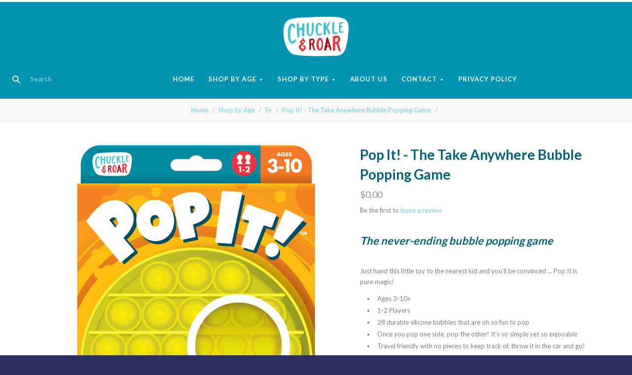

--- FILE ---
content_type: text/html; charset=utf-8
request_url: https://www.google.com/recaptcha/api2/anchor?ar=1&k=6LcjX0sbAAAAACp92-MNpx66FT4pbIWh-FTDmkkz&co=aHR0cHM6Ly9jaHVja2xlYW5kcm9hci5jb206NDQz&hl=en&v=PoyoqOPhxBO7pBk68S4YbpHZ&size=normal&anchor-ms=20000&execute-ms=30000&cb=3jnoowtl8w2e
body_size: 49345
content:
<!DOCTYPE HTML><html dir="ltr" lang="en"><head><meta http-equiv="Content-Type" content="text/html; charset=UTF-8">
<meta http-equiv="X-UA-Compatible" content="IE=edge">
<title>reCAPTCHA</title>
<style type="text/css">
/* cyrillic-ext */
@font-face {
  font-family: 'Roboto';
  font-style: normal;
  font-weight: 400;
  font-stretch: 100%;
  src: url(//fonts.gstatic.com/s/roboto/v48/KFO7CnqEu92Fr1ME7kSn66aGLdTylUAMa3GUBHMdazTgWw.woff2) format('woff2');
  unicode-range: U+0460-052F, U+1C80-1C8A, U+20B4, U+2DE0-2DFF, U+A640-A69F, U+FE2E-FE2F;
}
/* cyrillic */
@font-face {
  font-family: 'Roboto';
  font-style: normal;
  font-weight: 400;
  font-stretch: 100%;
  src: url(//fonts.gstatic.com/s/roboto/v48/KFO7CnqEu92Fr1ME7kSn66aGLdTylUAMa3iUBHMdazTgWw.woff2) format('woff2');
  unicode-range: U+0301, U+0400-045F, U+0490-0491, U+04B0-04B1, U+2116;
}
/* greek-ext */
@font-face {
  font-family: 'Roboto';
  font-style: normal;
  font-weight: 400;
  font-stretch: 100%;
  src: url(//fonts.gstatic.com/s/roboto/v48/KFO7CnqEu92Fr1ME7kSn66aGLdTylUAMa3CUBHMdazTgWw.woff2) format('woff2');
  unicode-range: U+1F00-1FFF;
}
/* greek */
@font-face {
  font-family: 'Roboto';
  font-style: normal;
  font-weight: 400;
  font-stretch: 100%;
  src: url(//fonts.gstatic.com/s/roboto/v48/KFO7CnqEu92Fr1ME7kSn66aGLdTylUAMa3-UBHMdazTgWw.woff2) format('woff2');
  unicode-range: U+0370-0377, U+037A-037F, U+0384-038A, U+038C, U+038E-03A1, U+03A3-03FF;
}
/* math */
@font-face {
  font-family: 'Roboto';
  font-style: normal;
  font-weight: 400;
  font-stretch: 100%;
  src: url(//fonts.gstatic.com/s/roboto/v48/KFO7CnqEu92Fr1ME7kSn66aGLdTylUAMawCUBHMdazTgWw.woff2) format('woff2');
  unicode-range: U+0302-0303, U+0305, U+0307-0308, U+0310, U+0312, U+0315, U+031A, U+0326-0327, U+032C, U+032F-0330, U+0332-0333, U+0338, U+033A, U+0346, U+034D, U+0391-03A1, U+03A3-03A9, U+03B1-03C9, U+03D1, U+03D5-03D6, U+03F0-03F1, U+03F4-03F5, U+2016-2017, U+2034-2038, U+203C, U+2040, U+2043, U+2047, U+2050, U+2057, U+205F, U+2070-2071, U+2074-208E, U+2090-209C, U+20D0-20DC, U+20E1, U+20E5-20EF, U+2100-2112, U+2114-2115, U+2117-2121, U+2123-214F, U+2190, U+2192, U+2194-21AE, U+21B0-21E5, U+21F1-21F2, U+21F4-2211, U+2213-2214, U+2216-22FF, U+2308-230B, U+2310, U+2319, U+231C-2321, U+2336-237A, U+237C, U+2395, U+239B-23B7, U+23D0, U+23DC-23E1, U+2474-2475, U+25AF, U+25B3, U+25B7, U+25BD, U+25C1, U+25CA, U+25CC, U+25FB, U+266D-266F, U+27C0-27FF, U+2900-2AFF, U+2B0E-2B11, U+2B30-2B4C, U+2BFE, U+3030, U+FF5B, U+FF5D, U+1D400-1D7FF, U+1EE00-1EEFF;
}
/* symbols */
@font-face {
  font-family: 'Roboto';
  font-style: normal;
  font-weight: 400;
  font-stretch: 100%;
  src: url(//fonts.gstatic.com/s/roboto/v48/KFO7CnqEu92Fr1ME7kSn66aGLdTylUAMaxKUBHMdazTgWw.woff2) format('woff2');
  unicode-range: U+0001-000C, U+000E-001F, U+007F-009F, U+20DD-20E0, U+20E2-20E4, U+2150-218F, U+2190, U+2192, U+2194-2199, U+21AF, U+21E6-21F0, U+21F3, U+2218-2219, U+2299, U+22C4-22C6, U+2300-243F, U+2440-244A, U+2460-24FF, U+25A0-27BF, U+2800-28FF, U+2921-2922, U+2981, U+29BF, U+29EB, U+2B00-2BFF, U+4DC0-4DFF, U+FFF9-FFFB, U+10140-1018E, U+10190-1019C, U+101A0, U+101D0-101FD, U+102E0-102FB, U+10E60-10E7E, U+1D2C0-1D2D3, U+1D2E0-1D37F, U+1F000-1F0FF, U+1F100-1F1AD, U+1F1E6-1F1FF, U+1F30D-1F30F, U+1F315, U+1F31C, U+1F31E, U+1F320-1F32C, U+1F336, U+1F378, U+1F37D, U+1F382, U+1F393-1F39F, U+1F3A7-1F3A8, U+1F3AC-1F3AF, U+1F3C2, U+1F3C4-1F3C6, U+1F3CA-1F3CE, U+1F3D4-1F3E0, U+1F3ED, U+1F3F1-1F3F3, U+1F3F5-1F3F7, U+1F408, U+1F415, U+1F41F, U+1F426, U+1F43F, U+1F441-1F442, U+1F444, U+1F446-1F449, U+1F44C-1F44E, U+1F453, U+1F46A, U+1F47D, U+1F4A3, U+1F4B0, U+1F4B3, U+1F4B9, U+1F4BB, U+1F4BF, U+1F4C8-1F4CB, U+1F4D6, U+1F4DA, U+1F4DF, U+1F4E3-1F4E6, U+1F4EA-1F4ED, U+1F4F7, U+1F4F9-1F4FB, U+1F4FD-1F4FE, U+1F503, U+1F507-1F50B, U+1F50D, U+1F512-1F513, U+1F53E-1F54A, U+1F54F-1F5FA, U+1F610, U+1F650-1F67F, U+1F687, U+1F68D, U+1F691, U+1F694, U+1F698, U+1F6AD, U+1F6B2, U+1F6B9-1F6BA, U+1F6BC, U+1F6C6-1F6CF, U+1F6D3-1F6D7, U+1F6E0-1F6EA, U+1F6F0-1F6F3, U+1F6F7-1F6FC, U+1F700-1F7FF, U+1F800-1F80B, U+1F810-1F847, U+1F850-1F859, U+1F860-1F887, U+1F890-1F8AD, U+1F8B0-1F8BB, U+1F8C0-1F8C1, U+1F900-1F90B, U+1F93B, U+1F946, U+1F984, U+1F996, U+1F9E9, U+1FA00-1FA6F, U+1FA70-1FA7C, U+1FA80-1FA89, U+1FA8F-1FAC6, U+1FACE-1FADC, U+1FADF-1FAE9, U+1FAF0-1FAF8, U+1FB00-1FBFF;
}
/* vietnamese */
@font-face {
  font-family: 'Roboto';
  font-style: normal;
  font-weight: 400;
  font-stretch: 100%;
  src: url(//fonts.gstatic.com/s/roboto/v48/KFO7CnqEu92Fr1ME7kSn66aGLdTylUAMa3OUBHMdazTgWw.woff2) format('woff2');
  unicode-range: U+0102-0103, U+0110-0111, U+0128-0129, U+0168-0169, U+01A0-01A1, U+01AF-01B0, U+0300-0301, U+0303-0304, U+0308-0309, U+0323, U+0329, U+1EA0-1EF9, U+20AB;
}
/* latin-ext */
@font-face {
  font-family: 'Roboto';
  font-style: normal;
  font-weight: 400;
  font-stretch: 100%;
  src: url(//fonts.gstatic.com/s/roboto/v48/KFO7CnqEu92Fr1ME7kSn66aGLdTylUAMa3KUBHMdazTgWw.woff2) format('woff2');
  unicode-range: U+0100-02BA, U+02BD-02C5, U+02C7-02CC, U+02CE-02D7, U+02DD-02FF, U+0304, U+0308, U+0329, U+1D00-1DBF, U+1E00-1E9F, U+1EF2-1EFF, U+2020, U+20A0-20AB, U+20AD-20C0, U+2113, U+2C60-2C7F, U+A720-A7FF;
}
/* latin */
@font-face {
  font-family: 'Roboto';
  font-style: normal;
  font-weight: 400;
  font-stretch: 100%;
  src: url(//fonts.gstatic.com/s/roboto/v48/KFO7CnqEu92Fr1ME7kSn66aGLdTylUAMa3yUBHMdazQ.woff2) format('woff2');
  unicode-range: U+0000-00FF, U+0131, U+0152-0153, U+02BB-02BC, U+02C6, U+02DA, U+02DC, U+0304, U+0308, U+0329, U+2000-206F, U+20AC, U+2122, U+2191, U+2193, U+2212, U+2215, U+FEFF, U+FFFD;
}
/* cyrillic-ext */
@font-face {
  font-family: 'Roboto';
  font-style: normal;
  font-weight: 500;
  font-stretch: 100%;
  src: url(//fonts.gstatic.com/s/roboto/v48/KFO7CnqEu92Fr1ME7kSn66aGLdTylUAMa3GUBHMdazTgWw.woff2) format('woff2');
  unicode-range: U+0460-052F, U+1C80-1C8A, U+20B4, U+2DE0-2DFF, U+A640-A69F, U+FE2E-FE2F;
}
/* cyrillic */
@font-face {
  font-family: 'Roboto';
  font-style: normal;
  font-weight: 500;
  font-stretch: 100%;
  src: url(//fonts.gstatic.com/s/roboto/v48/KFO7CnqEu92Fr1ME7kSn66aGLdTylUAMa3iUBHMdazTgWw.woff2) format('woff2');
  unicode-range: U+0301, U+0400-045F, U+0490-0491, U+04B0-04B1, U+2116;
}
/* greek-ext */
@font-face {
  font-family: 'Roboto';
  font-style: normal;
  font-weight: 500;
  font-stretch: 100%;
  src: url(//fonts.gstatic.com/s/roboto/v48/KFO7CnqEu92Fr1ME7kSn66aGLdTylUAMa3CUBHMdazTgWw.woff2) format('woff2');
  unicode-range: U+1F00-1FFF;
}
/* greek */
@font-face {
  font-family: 'Roboto';
  font-style: normal;
  font-weight: 500;
  font-stretch: 100%;
  src: url(//fonts.gstatic.com/s/roboto/v48/KFO7CnqEu92Fr1ME7kSn66aGLdTylUAMa3-UBHMdazTgWw.woff2) format('woff2');
  unicode-range: U+0370-0377, U+037A-037F, U+0384-038A, U+038C, U+038E-03A1, U+03A3-03FF;
}
/* math */
@font-face {
  font-family: 'Roboto';
  font-style: normal;
  font-weight: 500;
  font-stretch: 100%;
  src: url(//fonts.gstatic.com/s/roboto/v48/KFO7CnqEu92Fr1ME7kSn66aGLdTylUAMawCUBHMdazTgWw.woff2) format('woff2');
  unicode-range: U+0302-0303, U+0305, U+0307-0308, U+0310, U+0312, U+0315, U+031A, U+0326-0327, U+032C, U+032F-0330, U+0332-0333, U+0338, U+033A, U+0346, U+034D, U+0391-03A1, U+03A3-03A9, U+03B1-03C9, U+03D1, U+03D5-03D6, U+03F0-03F1, U+03F4-03F5, U+2016-2017, U+2034-2038, U+203C, U+2040, U+2043, U+2047, U+2050, U+2057, U+205F, U+2070-2071, U+2074-208E, U+2090-209C, U+20D0-20DC, U+20E1, U+20E5-20EF, U+2100-2112, U+2114-2115, U+2117-2121, U+2123-214F, U+2190, U+2192, U+2194-21AE, U+21B0-21E5, U+21F1-21F2, U+21F4-2211, U+2213-2214, U+2216-22FF, U+2308-230B, U+2310, U+2319, U+231C-2321, U+2336-237A, U+237C, U+2395, U+239B-23B7, U+23D0, U+23DC-23E1, U+2474-2475, U+25AF, U+25B3, U+25B7, U+25BD, U+25C1, U+25CA, U+25CC, U+25FB, U+266D-266F, U+27C0-27FF, U+2900-2AFF, U+2B0E-2B11, U+2B30-2B4C, U+2BFE, U+3030, U+FF5B, U+FF5D, U+1D400-1D7FF, U+1EE00-1EEFF;
}
/* symbols */
@font-face {
  font-family: 'Roboto';
  font-style: normal;
  font-weight: 500;
  font-stretch: 100%;
  src: url(//fonts.gstatic.com/s/roboto/v48/KFO7CnqEu92Fr1ME7kSn66aGLdTylUAMaxKUBHMdazTgWw.woff2) format('woff2');
  unicode-range: U+0001-000C, U+000E-001F, U+007F-009F, U+20DD-20E0, U+20E2-20E4, U+2150-218F, U+2190, U+2192, U+2194-2199, U+21AF, U+21E6-21F0, U+21F3, U+2218-2219, U+2299, U+22C4-22C6, U+2300-243F, U+2440-244A, U+2460-24FF, U+25A0-27BF, U+2800-28FF, U+2921-2922, U+2981, U+29BF, U+29EB, U+2B00-2BFF, U+4DC0-4DFF, U+FFF9-FFFB, U+10140-1018E, U+10190-1019C, U+101A0, U+101D0-101FD, U+102E0-102FB, U+10E60-10E7E, U+1D2C0-1D2D3, U+1D2E0-1D37F, U+1F000-1F0FF, U+1F100-1F1AD, U+1F1E6-1F1FF, U+1F30D-1F30F, U+1F315, U+1F31C, U+1F31E, U+1F320-1F32C, U+1F336, U+1F378, U+1F37D, U+1F382, U+1F393-1F39F, U+1F3A7-1F3A8, U+1F3AC-1F3AF, U+1F3C2, U+1F3C4-1F3C6, U+1F3CA-1F3CE, U+1F3D4-1F3E0, U+1F3ED, U+1F3F1-1F3F3, U+1F3F5-1F3F7, U+1F408, U+1F415, U+1F41F, U+1F426, U+1F43F, U+1F441-1F442, U+1F444, U+1F446-1F449, U+1F44C-1F44E, U+1F453, U+1F46A, U+1F47D, U+1F4A3, U+1F4B0, U+1F4B3, U+1F4B9, U+1F4BB, U+1F4BF, U+1F4C8-1F4CB, U+1F4D6, U+1F4DA, U+1F4DF, U+1F4E3-1F4E6, U+1F4EA-1F4ED, U+1F4F7, U+1F4F9-1F4FB, U+1F4FD-1F4FE, U+1F503, U+1F507-1F50B, U+1F50D, U+1F512-1F513, U+1F53E-1F54A, U+1F54F-1F5FA, U+1F610, U+1F650-1F67F, U+1F687, U+1F68D, U+1F691, U+1F694, U+1F698, U+1F6AD, U+1F6B2, U+1F6B9-1F6BA, U+1F6BC, U+1F6C6-1F6CF, U+1F6D3-1F6D7, U+1F6E0-1F6EA, U+1F6F0-1F6F3, U+1F6F7-1F6FC, U+1F700-1F7FF, U+1F800-1F80B, U+1F810-1F847, U+1F850-1F859, U+1F860-1F887, U+1F890-1F8AD, U+1F8B0-1F8BB, U+1F8C0-1F8C1, U+1F900-1F90B, U+1F93B, U+1F946, U+1F984, U+1F996, U+1F9E9, U+1FA00-1FA6F, U+1FA70-1FA7C, U+1FA80-1FA89, U+1FA8F-1FAC6, U+1FACE-1FADC, U+1FADF-1FAE9, U+1FAF0-1FAF8, U+1FB00-1FBFF;
}
/* vietnamese */
@font-face {
  font-family: 'Roboto';
  font-style: normal;
  font-weight: 500;
  font-stretch: 100%;
  src: url(//fonts.gstatic.com/s/roboto/v48/KFO7CnqEu92Fr1ME7kSn66aGLdTylUAMa3OUBHMdazTgWw.woff2) format('woff2');
  unicode-range: U+0102-0103, U+0110-0111, U+0128-0129, U+0168-0169, U+01A0-01A1, U+01AF-01B0, U+0300-0301, U+0303-0304, U+0308-0309, U+0323, U+0329, U+1EA0-1EF9, U+20AB;
}
/* latin-ext */
@font-face {
  font-family: 'Roboto';
  font-style: normal;
  font-weight: 500;
  font-stretch: 100%;
  src: url(//fonts.gstatic.com/s/roboto/v48/KFO7CnqEu92Fr1ME7kSn66aGLdTylUAMa3KUBHMdazTgWw.woff2) format('woff2');
  unicode-range: U+0100-02BA, U+02BD-02C5, U+02C7-02CC, U+02CE-02D7, U+02DD-02FF, U+0304, U+0308, U+0329, U+1D00-1DBF, U+1E00-1E9F, U+1EF2-1EFF, U+2020, U+20A0-20AB, U+20AD-20C0, U+2113, U+2C60-2C7F, U+A720-A7FF;
}
/* latin */
@font-face {
  font-family: 'Roboto';
  font-style: normal;
  font-weight: 500;
  font-stretch: 100%;
  src: url(//fonts.gstatic.com/s/roboto/v48/KFO7CnqEu92Fr1ME7kSn66aGLdTylUAMa3yUBHMdazQ.woff2) format('woff2');
  unicode-range: U+0000-00FF, U+0131, U+0152-0153, U+02BB-02BC, U+02C6, U+02DA, U+02DC, U+0304, U+0308, U+0329, U+2000-206F, U+20AC, U+2122, U+2191, U+2193, U+2212, U+2215, U+FEFF, U+FFFD;
}
/* cyrillic-ext */
@font-face {
  font-family: 'Roboto';
  font-style: normal;
  font-weight: 900;
  font-stretch: 100%;
  src: url(//fonts.gstatic.com/s/roboto/v48/KFO7CnqEu92Fr1ME7kSn66aGLdTylUAMa3GUBHMdazTgWw.woff2) format('woff2');
  unicode-range: U+0460-052F, U+1C80-1C8A, U+20B4, U+2DE0-2DFF, U+A640-A69F, U+FE2E-FE2F;
}
/* cyrillic */
@font-face {
  font-family: 'Roboto';
  font-style: normal;
  font-weight: 900;
  font-stretch: 100%;
  src: url(//fonts.gstatic.com/s/roboto/v48/KFO7CnqEu92Fr1ME7kSn66aGLdTylUAMa3iUBHMdazTgWw.woff2) format('woff2');
  unicode-range: U+0301, U+0400-045F, U+0490-0491, U+04B0-04B1, U+2116;
}
/* greek-ext */
@font-face {
  font-family: 'Roboto';
  font-style: normal;
  font-weight: 900;
  font-stretch: 100%;
  src: url(//fonts.gstatic.com/s/roboto/v48/KFO7CnqEu92Fr1ME7kSn66aGLdTylUAMa3CUBHMdazTgWw.woff2) format('woff2');
  unicode-range: U+1F00-1FFF;
}
/* greek */
@font-face {
  font-family: 'Roboto';
  font-style: normal;
  font-weight: 900;
  font-stretch: 100%;
  src: url(//fonts.gstatic.com/s/roboto/v48/KFO7CnqEu92Fr1ME7kSn66aGLdTylUAMa3-UBHMdazTgWw.woff2) format('woff2');
  unicode-range: U+0370-0377, U+037A-037F, U+0384-038A, U+038C, U+038E-03A1, U+03A3-03FF;
}
/* math */
@font-face {
  font-family: 'Roboto';
  font-style: normal;
  font-weight: 900;
  font-stretch: 100%;
  src: url(//fonts.gstatic.com/s/roboto/v48/KFO7CnqEu92Fr1ME7kSn66aGLdTylUAMawCUBHMdazTgWw.woff2) format('woff2');
  unicode-range: U+0302-0303, U+0305, U+0307-0308, U+0310, U+0312, U+0315, U+031A, U+0326-0327, U+032C, U+032F-0330, U+0332-0333, U+0338, U+033A, U+0346, U+034D, U+0391-03A1, U+03A3-03A9, U+03B1-03C9, U+03D1, U+03D5-03D6, U+03F0-03F1, U+03F4-03F5, U+2016-2017, U+2034-2038, U+203C, U+2040, U+2043, U+2047, U+2050, U+2057, U+205F, U+2070-2071, U+2074-208E, U+2090-209C, U+20D0-20DC, U+20E1, U+20E5-20EF, U+2100-2112, U+2114-2115, U+2117-2121, U+2123-214F, U+2190, U+2192, U+2194-21AE, U+21B0-21E5, U+21F1-21F2, U+21F4-2211, U+2213-2214, U+2216-22FF, U+2308-230B, U+2310, U+2319, U+231C-2321, U+2336-237A, U+237C, U+2395, U+239B-23B7, U+23D0, U+23DC-23E1, U+2474-2475, U+25AF, U+25B3, U+25B7, U+25BD, U+25C1, U+25CA, U+25CC, U+25FB, U+266D-266F, U+27C0-27FF, U+2900-2AFF, U+2B0E-2B11, U+2B30-2B4C, U+2BFE, U+3030, U+FF5B, U+FF5D, U+1D400-1D7FF, U+1EE00-1EEFF;
}
/* symbols */
@font-face {
  font-family: 'Roboto';
  font-style: normal;
  font-weight: 900;
  font-stretch: 100%;
  src: url(//fonts.gstatic.com/s/roboto/v48/KFO7CnqEu92Fr1ME7kSn66aGLdTylUAMaxKUBHMdazTgWw.woff2) format('woff2');
  unicode-range: U+0001-000C, U+000E-001F, U+007F-009F, U+20DD-20E0, U+20E2-20E4, U+2150-218F, U+2190, U+2192, U+2194-2199, U+21AF, U+21E6-21F0, U+21F3, U+2218-2219, U+2299, U+22C4-22C6, U+2300-243F, U+2440-244A, U+2460-24FF, U+25A0-27BF, U+2800-28FF, U+2921-2922, U+2981, U+29BF, U+29EB, U+2B00-2BFF, U+4DC0-4DFF, U+FFF9-FFFB, U+10140-1018E, U+10190-1019C, U+101A0, U+101D0-101FD, U+102E0-102FB, U+10E60-10E7E, U+1D2C0-1D2D3, U+1D2E0-1D37F, U+1F000-1F0FF, U+1F100-1F1AD, U+1F1E6-1F1FF, U+1F30D-1F30F, U+1F315, U+1F31C, U+1F31E, U+1F320-1F32C, U+1F336, U+1F378, U+1F37D, U+1F382, U+1F393-1F39F, U+1F3A7-1F3A8, U+1F3AC-1F3AF, U+1F3C2, U+1F3C4-1F3C6, U+1F3CA-1F3CE, U+1F3D4-1F3E0, U+1F3ED, U+1F3F1-1F3F3, U+1F3F5-1F3F7, U+1F408, U+1F415, U+1F41F, U+1F426, U+1F43F, U+1F441-1F442, U+1F444, U+1F446-1F449, U+1F44C-1F44E, U+1F453, U+1F46A, U+1F47D, U+1F4A3, U+1F4B0, U+1F4B3, U+1F4B9, U+1F4BB, U+1F4BF, U+1F4C8-1F4CB, U+1F4D6, U+1F4DA, U+1F4DF, U+1F4E3-1F4E6, U+1F4EA-1F4ED, U+1F4F7, U+1F4F9-1F4FB, U+1F4FD-1F4FE, U+1F503, U+1F507-1F50B, U+1F50D, U+1F512-1F513, U+1F53E-1F54A, U+1F54F-1F5FA, U+1F610, U+1F650-1F67F, U+1F687, U+1F68D, U+1F691, U+1F694, U+1F698, U+1F6AD, U+1F6B2, U+1F6B9-1F6BA, U+1F6BC, U+1F6C6-1F6CF, U+1F6D3-1F6D7, U+1F6E0-1F6EA, U+1F6F0-1F6F3, U+1F6F7-1F6FC, U+1F700-1F7FF, U+1F800-1F80B, U+1F810-1F847, U+1F850-1F859, U+1F860-1F887, U+1F890-1F8AD, U+1F8B0-1F8BB, U+1F8C0-1F8C1, U+1F900-1F90B, U+1F93B, U+1F946, U+1F984, U+1F996, U+1F9E9, U+1FA00-1FA6F, U+1FA70-1FA7C, U+1FA80-1FA89, U+1FA8F-1FAC6, U+1FACE-1FADC, U+1FADF-1FAE9, U+1FAF0-1FAF8, U+1FB00-1FBFF;
}
/* vietnamese */
@font-face {
  font-family: 'Roboto';
  font-style: normal;
  font-weight: 900;
  font-stretch: 100%;
  src: url(//fonts.gstatic.com/s/roboto/v48/KFO7CnqEu92Fr1ME7kSn66aGLdTylUAMa3OUBHMdazTgWw.woff2) format('woff2');
  unicode-range: U+0102-0103, U+0110-0111, U+0128-0129, U+0168-0169, U+01A0-01A1, U+01AF-01B0, U+0300-0301, U+0303-0304, U+0308-0309, U+0323, U+0329, U+1EA0-1EF9, U+20AB;
}
/* latin-ext */
@font-face {
  font-family: 'Roboto';
  font-style: normal;
  font-weight: 900;
  font-stretch: 100%;
  src: url(//fonts.gstatic.com/s/roboto/v48/KFO7CnqEu92Fr1ME7kSn66aGLdTylUAMa3KUBHMdazTgWw.woff2) format('woff2');
  unicode-range: U+0100-02BA, U+02BD-02C5, U+02C7-02CC, U+02CE-02D7, U+02DD-02FF, U+0304, U+0308, U+0329, U+1D00-1DBF, U+1E00-1E9F, U+1EF2-1EFF, U+2020, U+20A0-20AB, U+20AD-20C0, U+2113, U+2C60-2C7F, U+A720-A7FF;
}
/* latin */
@font-face {
  font-family: 'Roboto';
  font-style: normal;
  font-weight: 900;
  font-stretch: 100%;
  src: url(//fonts.gstatic.com/s/roboto/v48/KFO7CnqEu92Fr1ME7kSn66aGLdTylUAMa3yUBHMdazQ.woff2) format('woff2');
  unicode-range: U+0000-00FF, U+0131, U+0152-0153, U+02BB-02BC, U+02C6, U+02DA, U+02DC, U+0304, U+0308, U+0329, U+2000-206F, U+20AC, U+2122, U+2191, U+2193, U+2212, U+2215, U+FEFF, U+FFFD;
}

</style>
<link rel="stylesheet" type="text/css" href="https://www.gstatic.com/recaptcha/releases/PoyoqOPhxBO7pBk68S4YbpHZ/styles__ltr.css">
<script nonce="P4TS3xSuxBT2dPHBG08Rcw" type="text/javascript">window['__recaptcha_api'] = 'https://www.google.com/recaptcha/api2/';</script>
<script type="text/javascript" src="https://www.gstatic.com/recaptcha/releases/PoyoqOPhxBO7pBk68S4YbpHZ/recaptcha__en.js" nonce="P4TS3xSuxBT2dPHBG08Rcw">
      
    </script></head>
<body><div id="rc-anchor-alert" class="rc-anchor-alert"></div>
<input type="hidden" id="recaptcha-token" value="[base64]">
<script type="text/javascript" nonce="P4TS3xSuxBT2dPHBG08Rcw">
      recaptcha.anchor.Main.init("[\x22ainput\x22,[\x22bgdata\x22,\x22\x22,\[base64]/[base64]/MjU1Ong/[base64]/[base64]/[base64]/[base64]/[base64]/[base64]/[base64]/[base64]/[base64]/[base64]/[base64]/[base64]/[base64]/[base64]/[base64]\\u003d\x22,\[base64]\x22,\x22wpFxw6RSw5EKJ8KwEsOwTUXCsiZvOBnCscOowoXDqMOBwq10ScOkBUzCjkPDnEB3wpRIUcO/ajNiw44WwoPDusOawpZKeWoGw4M4S1TDjcK+YwsnaFtZUEZecy55wrVewpbCojsZw5ACw7ogwrMOw7IRw500wp0kw4PDoDHCmwdGw4XDrl1FMiQEUkI9woVtFWMTW0nCksOJw6/DsXbDkGzDghrCl3c6GWF/QcOawofDoABoesOcw5tbwr7DrsOhw5xewrBPG8OMScKUDzfCocKnw7NoJ8KHw456wpLCiyjDsMO6LjzCqVobYxTCrsOHWMKrw4kzw5jDkcOTw7zCicK0E8Ojwp5Iw77CtQ3CtcOEwq/DhsKEwqJlwphDaU5PwqklGMOSCMOxwpwZw47CscOlw6IlDxbCkcOKw4XCpzrDp8KpKMOvw6vDg8O6w6DDhMKnw7/DqioVFX0iD8OBbzbDqhTCukUEZmQhXMOsw5vDjsK3QMKKw6g/[base64]/CqTPDp8KdwpbDm2M+E8KVw77Dm8KkFH4IHRXCmMKDaiHDv8OrYsOLwobCuRFwP8KlwrYEKsO4w5dVdcKTB8K/Z3N9wo7DpcOmwqXCrkMxwqp8woXCjTXDucKQe1VIw6VPw61FOy/[base64]/[base64]/DgcO5ajQbNlAAw6XCrcKGa8KTBTDDocOIRSJJdg8rw4JOUsKgwpDCu8Otw5tZY8OVFlU8wqvCrB5fWsKbwozCvnV/ExhOw53DvsOyEMOxw5zCswJQGsKYVQLDoUbChGsKw4UBPcOQeMOSw4nCsCPDsAYWOMOuwq1RWMOJw5DDjMKkwpZPE08mwqLCl8OsQSB4Ug/Ciw1FVcKcR8KZEWtlw5LDiyvDgcKKWMOHf8K/[base64]/USLCoMKQOjLDgcKcw7fCq1DDmEvCqMKNwqFjw6TDmcOaJmTDjDzCriHDhMOrwoPCjh/DtEpSw7sbI8O4V8O3w6bDoz3Dlx3DoDPDmxJ/HVwDwqhFwo7CmAYoHsOpNMKEw4hMfS4hwrAHVUHDhSjDmMOUw6fDjMK2wrkLwoh/w49QdsO0wpkpwrbDgsKMw6QEwrHCncKjX8O1U8OCGsOmFgQrwr47wqd3GsKEwpt6bzPDg8K4YcKmaQ7CpsOxwpLDkALCtMK2w74wwrk7wp4uw73CszAiGcKkc3dRAcK4w7dJHwcgwqTChRPCgQ1Pw6fDgmTDsk/[base64]/CmsORZiczw792w75cw4RoSMKbR8OVHV3CscObGcK4TwwwfMOTwoQcw658O8ONSXQTwpvCuVEALMKbF3jCimfDscKFw5rCs3dvc8KzJ8KPHg7DicOKOw7Cr8Olek7Ct8K/bEvDrcOTBCvCoi3DmSzCmjnDuF/DlxIZwpHCs8OnZsKfw7QRwptLwqDCjsK3GUNvJwNJwr3DucOdw7QawrnCqD/Cox40XHnChMKZbhXDuMKVHhjDtMKZSk7DnjbDl8ODKyXCiyXDscK+wplcWcO6Jm1Lw5dNwqnCg8KRwohKFh46w5nDgsKCBMOPw4rCisO+w5tzw68MHUcaBy/DmsO5c2bDm8KAwoPCnnrDvE7CusK3fsKZwpBEw7bCoi1LYjUEw6PChTHDqsKSw77CtFIEwpwhw59pMcOnwqbDvcO0McKRwqt9w7tiw5YvR2l0QVDCkBTCglPDrcK/Q8K0AzNXw4FlJ8KwaQ1+wr3Du8KSQjHCssK3CXN2S8KcT8KFak7Dtj1Mw4Z0NF7Doiw1P1fCjsK3T8Obw6PDunsDw5pGw70/wqfDgR9dwoTCtMOHw5N6wpzDj8OHw6wJdMOnwpzDoh1FP8K0bcODXBs/wqBMCQ/DsMKQWcK7w4E/QMKLYFnDgXjCq8KnwpbCrsK/wqVsA8KiScKuw5DDtMKHwq8+w5zDuh7CrcKJwokXZhlgFxZSwqnCqMK6ZcOdesKgOi7CmA/[base64]/CjWnCjsOuSTrCo1IYSgljU8KhW8K8WxrDlSwFw6wSDnfDh8OqwozDkMO5G1pZw4HDrXQRaDnChMOnwrbDtsO5wpnDo8ORw77Dn8O9wqJQamnDqcKXO0spCMOhw6sTw6zDhMO/w5DDjmTDocO7wrrCncKBwrMOOcOeIUjCjMKvZMKzHsOAw7rDvklTwqlMw4AaTsKcVE3DrcKswr/CjXnDg8OAwonChcOxVwl1w47CpcKdwrHDknwHwrd2W8Kzw4ohCMO+wpFcwphbeH5bI3/DkzwGb3VKw79CwrrDoMKIwqnDnhBSwrtpw6MbBnR3worDgsKzBsO0AMKTKsKmTksJwqpdw5PDngTCjSfCtFgTFsKFwqxRLcOcwo1awr7Cm1TDpW0awr7DrsKxw4nCv8OHAcOQwqzDh8K8wrYtfsKZbhFWw47CjsOWwp/CsXMhKhINP8OmC07CjsOUQgfCg8KowrDCocOhw4LCg8KGFcO4w5nCo8K4RcKQA8KXwokgUXLCsWASYcKmw7zClcKVd8OFBsKnw6MAPk/[base64]/Dg8Oaw4EUFMK0wrRoacKow4fCkmrCjMO+wrzCtH5hw7HCoR/CrQzCrcOrYwHDhm1Bw4vCjjdhw6PCocKOw7DDoBvCnsOOw4dAwpLDqXzCg8KdcDAzw6XCky3Dr8OzI8OQVsOqK0/CplF2b8OJX8ODPTrCp8Orw6RxH1zDtEMpWMOHw6DDisKDL8ObOcO5A8K3w6XCp3zDhxLDvsKOW8KnwpElwobDngx9Xk7DuTbCoVtJWHtywp3DmHrCgsOhMx/CuMK6fMK5DsKsSU/CmsK9wqbDlcKqCyDCoGPDsUk6wp3CuMKXw6bCusOiwoduZVvCu8Kswq0uMcOqw5/[base64]/DlcKubMKSwrYWXMOVw4URXXNfahBGwq3CocOuYcKJw57DjsOaVcOXw65GD8OvCFDCjWDDqWXCrsK7wr7CqwgSwqRtN8KmIsO5BcKbG8KbVjvDncKKw5YZLgzDiydnw6nChhYgw4d/e1F2w5wVw6JXw7bCncKiYsKLaihNw5olDcOgwqrChcOnTUTCtmUNw6RiwpzDp8O/RS/DlMOYKwXDpsKCw6PDs8O6w4TCksOeYsOOFUrDscKyDMK4wr0AbTfDrMODwr8LU8KxwqHDuxYaR8OuWcKDwr/Cq8KmTyDCtcKEPcKkw67CjibCtTHDisO9MiszwqPDk8OxaCQUw5w1woInFcKYw7JJMcOQwpvDhh3CvCUeMcKEw53CrQENw4fChjppw6Ntw612w4osLhjDux3CngDDtcOxa8KzM8KHw5nCicKFwok1wpPDs8K/SsKKw6RywoRiCxJIOhI+w4LCmMKkAC/Dh8Kqb8KUCMKEPlHCt8OZwqzDqXIQTDvDqMK6ZMOOwpEIYCjDjW4wwpnDl2fCh1fDo8O5aMOjZ1rDvh3CtxTDhcOew5DCrMOJwpnDsjQ3wpfDjsOCC8Osw7R8e8KVc8Kdw6MyHMK5w7l9KcKCw4/[base64]/wpbDjcKzHzXCuBXCqcOVBMOFVmHCu8KlwrbDjcOHT1rDi0EIwpwJw5bDnHFKwpd2azzDjMOQXcO8w5nDlGUiw7sBejTDlSPChDdYJcOQfUPDsGbCkBTDpMKpN8O9LGvDlsOLJBIIcMKCTE7CrsKefsOka8OTwp1Gal/CkMKNGMOVHsOpwrHDkcKiwofDsXPCuF0EDMKzR2LDpMKAw70KwpLCjcKSwrzDvSA9w58SworCh0HDoQN7RBl8EsKNw47Ck8OwWsOSO8OcF8KMQiUDAgZpXMKRw7oxHz3DkcKRw7vCoX8ZwrTCn18Qd8K7Ax3CisKYwpDDmcK/ZAE5TMK9TX/DqlEPwpzDgsK+EcOqwovDtyjCtA7CvmbDkgXCkMOjw7zDo8O8w7MSwqLDlW3DksKnZCprw7NEwq3Dt8O3wq/CrcKNwotowrXDm8KNBmTCtUPChXNhTMOrYsKFCntFMxTDjEA4w7w7wqfDtEgXwpAww5RsKR3Dr8Oywo7DmMOTVcOpEcOLLGnDr0vCgHTCocKBdVvCnsKWGjIGwpXCpTTClsKqwpbDvhnCpBkOwpJ0YcOCS3cxwoMtPTzCp8Khw6RBw5kxch/[base64]/wpM1asK8IMOvSx/DnSUoYEJUwrHCmWkTWwN6ZcKvGsKnwpsxwoBgTsKUPznDiUjCt8K/aXbCgQlZE8OYwoPCl3PDq8K5w69uQzvCosO9wp/DlnRxw77DuHzDocOnw57ClDnDmhDDvsKOw59/L8OUHcK7w4o8RlzCuWwmTMOYw7A1woHDp3XDjU/Dj8ONwoTCkWjCt8K/wobDh8OfVzxjIcKEwpjCl8KxSmrDhFjDpMKfc2bDqMK5TMO1w6TCs33Ci8Ksw6jDpwx4w6c4w7XCiMK7wrTCqnN2XzfDmHvCv8KpJsKqBwtEGis6acK5wppUwqHCoWQBw5JlwpFDKnlNw7UuXyfDh2LDkQJMw6pew6LCrcO4XsOmPlk/wobDt8KXFkZJw7sUwq1PJB/[base64]/CglDCssO2HTsAJ8KSw6vCgicAIy3ChyLCt3QRwo/DvMK/OU/DrENtLsOawovCr0nDncODwrF7wo19dGwwLV96w7TCicOUwpdnJz/[base64]/[base64]/DscKjwpx9XkoDJC0dwpvDilMLHMKfemPDosOufH3CkgHCmcOsw7oGwr3DqcOBwq0lUcKAwroewpTCnznCs8OHwpBIV8OBQ0HDpMOpEF5QwoFDGjDDrsKQwqvDmcOSwrRff8OiZ3gyw4E2w6lZw6LDqD8dI8OZwo/DscK6w4vDhsKTwovDtltOwonCssKCw7xgB8Krwqh0w5/DtmLDiMKXwqTCkVJtw59AwpvCvCrDp8Kuwqo5XcO8woPCpcK+SyfDlD1Fw6jDpzN/TMORwo8TRknDk8KYVmbClMOVVsKXDMOpHMK+AkXCoMOiwpnCgsK0w4TDuTFCw7Jtw5BMwp02QMKuwqZ2K13CjsO9Rn/[base64]/w4nCrsK8w7NjRFbDoXByw5EMwoHDsMKmQ00xwr3Cqkg7AR0sw6LDmMOSbcOtwpXCvsK1wpvCrMKrwqwDw4ZMEQIke8KrwrvCoikZw7/[base64]/CpTAdOF3DuMOlwqcXwqDClzfDlMO2w7jDm8KLIX8iwqBEw6Z+OMO8RcKcw6XCjMODwovCm8O4w6dXcGPCuFtiN2QAw4MnPcKLw7QIwqhQwprCo8KaKMODWzrDg1DCmR/[base64]/Dq8Kpwpw+LATClRfCqUFcCVZ4w5lvG8Oww6PDh8K4wpjChMOhw5XCqcKeOsK6w7RQDsK+IBoIUxrCqcOhw5l/wp8CwotyasOMw5fCjBROwoN5fEtdw6sSwrloXcOaKsORwp7DlsODwqsOw5LCjMOVw6nDq8KGbWrDulzDhU0NfAghH1/[base64]/DqsOQwrjDnkHDi8OVNALDjMKTw6bCj8Oxw7DCtsKywr4fwq1JwrB3PC9ww5kewrI1wojDugfClXt/[base64]/DtMOvTMKqbsOcwpzCjQZDcsOWUMK3wo1kw4Zzw4Uew50mAMOhfz3DmHs5w6AFHWB0AUbCkMKEwqkQacOjwr7DrsORwo5xADpHFsORw69gw70EPRgqRU7ClcKkLGvDtsOGw70GTBTCn8KvwrHCiDTDk0PDq8KiSk/DiiwLOUzDk8Kmw5rCh8O2OMO5HW8twqAAw6PDk8OYw4/DrncGcH9iXSJKw5p6wp8xw5cCVcKJwohXwrMXwprCvsO7OcKARBNiXDLDssOSw5QJIMKUwqwiYsKMwrhqD8O/VcOES8OyWMOjwpnDgCLDhsKcWnwsP8Opw4Rawo/Dq0kwY8KJwr4IGzrCmSgJDgEyaSjDjMO4w4DCiGbCmsK1w4AbwoEsw74pMcO/wrA/woc/w5jDlVlIOcO2w5U8w41/wrDCvElvajzCu8KvCwsow4PCtsKIwoXCjHrDuMKfLWY1PlFzwrUjwoDDrx7CkGp5w6xiSGnCqsKTcsOwQMKKwrvDj8K5woTCkg/DuFALwr3DqsKJwqtFTcKoN1XCk8O3DG3DgRUNw792wqd1DFbCqCpMw4bDocOpw709wqJ5wofCv0kyQcKQw5p/woNWwoJjfQrCixvCqAldwqTDmsKSw5jDuUwAwr02PxnDlkjDk8KkIMKrw4HDsTLCuMK0wowswrkhwoduCAzCp1UtCsOGwpgDaHLDmMK5wodWw7YlDsKHbcK6eStQwq0Kw4VOw6cvw7Nnw5cRwoXDoMORGMKscsOwwrRPfMK4V8KHwrxcwo/[base64]/UVPDllFPMlsPwqzCpMKxJMOQNCnClMKiT8O2w7Jzw4fCo3HDnMOPwrTCnCjCjsKEwpfDqVjDrUjChsOgw57DmsKEI8OYFsKnw7dyOsKawogKw7bCtsK3V8OKw5vDinhZwpnDhU8lw7xzwoLCqBgywoTDtsOzw5pdN8KqU8O9QBTCjTJIbUwANsOSd8Kaw5gEEU/DoDTCsVfDs8ODwpjDmAJCwqTDjnbCtjvDs8K9QMODSsOvwq7CpMO/DMKbw7rCkcKNFcK0w5VVwpANCMK7JMKvWMKww4cHWUvCsMOBw7TDtB1FDETCqMO2ecOBwp9gMcK/[base64]/CnFPCnBghwodjw6vDq00oEzdge8OUWgVgw77ClgbDr8Oww5dqwqLClMKAw7LCjcKUwqoQwqzCgmt/w6LCq8Kfw7fCncOUw6XDujkUwpldw4nDisOuw4/DmVvCmsONw7RKDzEeGFDDkXFSehzDtwDDhydFacOBw7fDsnbDkAFKOMKsw6hDEcKmKgXCrcOZwph9M8K9FQ/Cr8OIwp7DusONwoDCsw7Chl82cBNtw5rDrsOlCMKzUktBA8Omw7dYw7LCkcOJwojDgMKmwoDDlMK9OF/DhX4twrZiw7bDssKqREbCig1Nwpopw6vDtcOaw4fDnkQ9wqfDkiV4wrMtOQHDsMOwwr/CtcO5UyFVcTdGwqzCscOOAHDDhQpNw6rCrU1Cwo/[base64]/Dg8K1wqA1CXdmw63DvXXCjMKnCMKDwrQTYjzDjmXCr09OwoVXAThvw4Jxw6DDvMKWDVXDrkHChcKdOSrCrC/CvsORwpFlwqfDi8OGEzjDpWc/FSTDi8O9w6TDusOcwoAAXcOefsOOwplAPyUCYMODwocEw7YODHYQGDVTW8Oaw49cXy8XEFTCu8OmKMOcwqTCiUvCpMK6GwnCiSbDk3lVS8O+wrwCw7XCoMOGw59cw4hqw4c/PV05FUUAbFfCvsKaVcKfXg4rD8O9wqgCY8OrwptASsKAKQ5jwqduK8OowqfCpcOBQj5fwrphw7LDhz/CqMKtw6VCHWPCmsK5w4rDtjVUGcOOwp7DrmbClsKbw5s4w6ZrFm7DusKTw77Dp1rCiMK/RMKGClZ2w7XCsSMGcxQnwo1Hw7PCtMOYwpzDv8OCwozDrUzCvcKUw7kGw6Elw5pKNsKww7PCrkbCq1LCmxVHE8KOEsKOKnoVw5sLesOkwooywoVub8KDw58yw41FRsOCwrtmDsOeOsOcw4RBwpkUMMO2wphJKT5Qa3Nyw4k/AzbDl00fwonDg0XDtMK2LwzCrcKmwqXDssOTwrI+wq53IjwSMgV3I8Oqw4NhQ3AiwqFwHsKMwo3DoMKsSEvDusOTw5ZFLkTCkB0zwrRRwp5bLcK1wrHCjAokbMOpw4kDwr7DsBvCv8OFDsKxP8KSXgzDuyzDv8KIw5zDlkk1LMOVwp/CgcKnVijDvcK6wrdewrXCnMOiSMO/[base64]/DsOjwo3DpcOudsKjwpTClikBYsKHwoMLwrdRMnHDiCDCv8KbwpvClcK/[base64]/Cj8KRwrfCu8KSwrB3woLDoVnCuC/[base64]/Cg8OEw7t6EDjDt8KmX8Kgw6tHdMO6w7klwqjCo8KmJcKfw7ciw50bY8O2Wk7CkcOwwq8Jw7zCicKuw6vDt8OGEBfDosK1PBnCmV/CrwzCqMKcw69oSsKxTXprHQdqFxQow7vCkXcaw7DDklvDssOmw54ewonCrFY6Dz/Dink4P23DjhMfw7QJWm7Dv8O4w67DqzlYw7FAw7nDmcKYwrPCtnHCtMOrwp0AwrnCrcOVaMKFGi4/w4cXNcOjf8K/QgtoS8KQwqjCgxbDgmp0w5tyLcKEwrHDjsOSw75Fe8Oqw5TCs1PCqHAyc3oEw71bUG3CiMKBw6RPPBptUngJwrNkw64UIsKKBAl2w6Fkw49RBjHDgMOPw4Jcwp7DrRxRYsOqOnZbAMK7w43DgsOZfsK/PcOhHMKTw7caTlQPwq0WA1HCgkTCjcKFw4Ngwrgkw7p5KRTClMO+RAwbw4nDg8Kiwo11wo/DvsO3woobXSZ7w6s+woLDtMKfVsOwwrwvTsK8w6JQOMOFw4ZCOzDCn03DuyDCgcKabMO2w6TDlzl4w40Ow74+wohKw4VDw5R9wqAJwrHCi0DCtzvChjTCnkUJwpVsGsK2wpRxdTBPBHMaw7dlw7UHw6vCsRdiaMO+KMKXcMOZw7jDk0tBF8OBwojCucKhw6/Di8Kew4vDtV1VwpwzPlPCjsKRw41GDsKQTGtow7coa8Olw47CpWUMwoXDuUfDn8OWw5UhERXDqMOkwr4nRAvCicORPsOoX8Ofw6EowrQ1LQ/CgsK4f8OGZcONEH7CsEgqw4LDqMOBLx3Dtm/CrjAYw7PCgiJCIsOwGcKIwp3CgHZxwqPDq3rCtlbCoz7DpArCtDfDm8KgwowLXcKlXUTDtBDCncOyQMOPfEzDv2LCgmHDqzLCqsO4Jy9FwpdVw5fDjcK4w7PDp0nCp8Omwq/Cr8Oddw/CkSnDocOLAsK/acOAesKMYcKRw47DpsOGw59nQFvClwvCkcOYasKuwojCpsKWNVA8Q8OIwqJINyFYwpohIj/CnsODFcKQwoEyV8KFw703w7XCisKIw4fDp8Ogwr/[base64]/CiUB5XsKSwoPCucOfPCseOMOYw4BFwoPCrMOOHx/Cjx/ChsKuwqspw7nDu8KvA8KOM1/CrcOkSRbDisOrwpfCq8OQwrJqw5bDgcKdEcO9WsKxTnvDgMOYLsKzwpcHewJfw43ChMOhIUURBMOBw7w0wrLCuMOVBMO/w6pxw7Q7fg9lwoJWw5hMeSpmw7AAwpHCg8Kkwq/CksKzDhfDjGHDjcO0w5cewqFdwqsDw6AmwrlJwqnDncKga8OXNMK3diR/w5HDm8KZw5PDucO+wqJ4wp7Cv8ODaWYKJMOED8O9MXEEwqTDnsO/B8OTWBdLw7PCvWbDpkthJMKrXWlMwoTDnMKpw4vDqX9fwpUvwqfDtETCpyDCksOMwpnCoFlDSsOjwrnClRHCrkYZw6M+wp3DrsOlKQdlw4IhwobDt8OBw5FmCkLDrsKaKMOJKcKZDV8WYy4NPsOnw4gBLC/CrsKuB8KrQcKvw7zCpsORwqpvE8KLCcOLNXYRV8KNVsOHPcKqw5RKM8OBw7vCvcKmW3bDiGzDlcKMFsOHwqkdw7HDpcOvw4bCp8K5IUvCucO/[base64]/ClsOUC8OiwrYpJ1jCucK2F8ODSsKxWsKYcMOIDcKbw4HCl116w6trZFcLwoRIwrQwH3cGCsKnA8Oow7rDmsKTMHbCiTdvVC/[base64]/[base64]/[base64]/w5sqF8KIwoA2VHk5w7Miwoc/[base64]/Cj2lBQnvCuMKMN8K5w4MOw7BZw53CjMKLHFQcC3taNsKRQsOQe8KwacKiUi9CNTFswrczPcKePsOXS8OnwrPDv8OMw7h7woPCh0skw5o4w7PCq8KoXsKXOnE0wqrCqzo5JlRCXVEbw5V2N8Oyw5PDtSjDuFzCtFsDNMOGIMK8w5/DucKfYz3DpcK8XX3DpsOxFMOODiAqGMOewpPDj8KewrvCoSPDs8O8O8Kyw4nDncKcYMKEAsKIw6tfE2oew4nCm0DDuMO4QkvDsU/CtGNsw4/DqyhUJ8KLwpTCj1rCoxNAwp8fwrHDlBXCtwfDg3XDosKKEMOWw49KQMOTOlPDmsOlw4XDt0YgF8Omwr/DiF7Cu3JGNMK5bWvDgcKMUDnCrjDDtsOgEcO4woheET/CswfCpTVOw7zDkkPCi8OrwqwVTDNyRAlnKwUvOMOPw70cUkfDpMOKw5PDtMOtw63Ds2vDusKJw6DDrcOcw5MhY3LDiXoGw4zDocOzAMOkw5nDvzDCgFcrw7YnwqNHQsOIwojCm8OiazV8Jz/DmzlTwqvDpcKQw7B/dVvDkkA+w7JWWsOHwrDCrG4Cw49xWcOQwrBfwps2eRpTwqwtK0QJI2nDl8Oww4Itw4bCsHtlHMK/bMKbwqNABy7ChiYuw5EHP8OZwpZ5GmnDiMO+woMCVGtxwpfCj1UtK1pawo1oQcK2ZcOrNWMGe8OjIhLDkXLCpWcPHA9dC8O2w6XCp2c2w70oKGIGwodzQG/CrA3CmcOkTH1KccOUH8O/w540wpLDqcKGQkJfw5LCqlR4wqwDBsOnKyI+Y1UsT8KAwpjDucOpw5jDicK4w4F6wopvbxXDpsKENUvClSlpwpRNSMKuwpbCucKEw5rDqMOSw4A/wpsYw6/DhcKbMcKAw4bDu09HZ2/CgMKcw7JZw78Dwrk8wprCtyYiYB9IAV5FT8O/DsOkTsKmwp/CgcKwacOewotRwopgwq5sNwXCvBkfSVrCjRrCtMOJw5bChWhvdsOow77CicK8VMO1w6fCimV7w6PCjU5cw7FWP8K6KB7CrXhTQcO5O8K1PcKxw6sBwrMKbcOkw5zCkMOMbnLCgsKTw5LCmMKXwqRfwrUFCksdwqHCu1ULFMOja8KnXcOzwrs0XjvCjxJBByN/wp3Cl8KWw5RBVMKPAAZqBhoQT8OaUAgdfMOcB8OyUFseRsOxw7LCgcO2w4LCt8ORcTDDgMKKwpzCvx4Qw7F9w4LDrkbDunLDisOAw7PCimASdUxZw49sDBLCu3nCvWpje11rCMOpRMKlwpHDoVU5MgjChMKZw4PDiALDv8KBw5/CpykZw45fa8KVVxkJN8Odd8O9w6fDvzLCu1MvFGjCl8KjK2VfCmZsw5DDtcOIEcOOw5UBw4EPRV54fcOZXcKvw6rCocOZPcKQw69KwozDoTTDg8OXw5PCtnBOw6I9w4TDk8KoJ04MGcOOCsK7ccKbwrt/w7AzCwvDhHsCWsK2wps1wqTCtC3CnSLCqhzCuMOGw5LCssO5ZBJoSMO9w7XDssOHw6rCo8OMBGLCjRPDscOpeMKlw71iwr3CkcOjwrlCw6J5PTMDw7/CrsKKUMOXw4BGwpXDrnjCiB7CmcOZw7DDhcO8UcKSwqYWw7LDqMOlwrBLw4LCugbDikvDtVIww7fCpUDCuWUxXsKmHcOgwoFywo7DnsOEbcOhLWVyKcOEw6TDvMK8w7XDp8Kvwo3CjcKzZ8ObbjvCvxPDkMO/wpzDpMOiw4TDkcKaUMOtw4IvcmBhLW7Do8OcMsOSwphzw7siw4fDtsKQwq0+w73Dn8KHeMOnw5wrw4A9FsOyeUXCvm3CtVxJwq7CgsKTFinCqQ4NPErCucKacMO3wrRBw5XDjsOYCA1wCcOpNhZsZcOEd0fDvWZDwp/CtnVOwrbCiRnCnyIEwrQtwoDDl8OfwqnCtiMgVcOOf8KzRSVVGB3DqhXCl8Kxw4DCpzhFwo7CkMKqB8KkasKVX8Kzw6rCikrDhsKZw5orw440wrXClgbDvTYUCcKzwqTClcKUwqMtSMOfw77Cn8K3PznDhTvDk3/DhF0TaE/DqMOFwpIIOW7Dm11mNUF6wq1Dw53CkjtLRcOiw6R7WsK9UDYrw44Ha8KKw7sTwr9QYFV/SsK2wptGdBHDlsO4V8Kxw6MZWMOBw4FKK0jCk17Ck0XDiSbDhHRuw4oHecO7wqFiw5wbY2vCgcO1OsOPw6jDv1vCjw5ewqrCt3bCunfDucOgw47CjGkyYWPDpMO9wqJ/[base64]/[base64]/ClHg9f8OVFcKUOzHCi1nDhEjClcOdWi7DrhlvwqYOw7vCnMKxVw9Wwqhjw5jDnG/DrG3DlijCvMO7fQjCjkUQOhgMw7pZw4zCmMOMfwlew6EDaFoGaF03NWXDucOgwpfDkU3DpWVGMVVtw7LDsU3Dk1rCgcK1LVnDtsKlTUbCucKyGhgpKGdQKno7OmLCux1Vwqxlw7QHTcK/dcKpw5fDkyhAG8OiaF3DrcKMwq3CkMOawrbDv8OKwonDhTnDs8K/a8KrwqtLw6DCvFHDkRvDh3Adw79hFMOgDlbDg8Kuw55ndsKJPkjCkCEZw4HDq8OsUMK/[base64]/w6Iaw4tcw6fCtMOnwowJw5HChMKfwofDgsKGI8OPw6RTTktEEsKNRl/CgjvCvRTDq8K8dRQBwrVgw7shw5jCpwxHw4XClMKmwpUjOMKnwpvCswA2wqBeFVjCij5cw5pmFUBMHSfCvDhnFhlSw6dowrZBw7vCtMKgw7HDtD3CnS5fw4HDsH1MckHDhMOWVDAjw5tCHRLCjMOxwq/[base64]/bnXCi23DpMOrQcKGwrbDq8ObAMKnQsKAOwM7w65ywqDCkDdBaMKgwo8LwoHCusK8N3PDhMKOw61XE1bConF/wojDl17DkMOZfcKkfMOdXMKeDGDDuRwpG8KON8OhwprDuhdSDMOdw6NNBATDosODwoDDoMKtHVNDw5nCj1HDhkAOwpcVw4YZwoHCnx0/w4MBwrFowqTCjsKVwqFAGxd/[base64]/CmsKtwrVmwoQBwrPDvcKQwr0TwpFHw57DisK6w7nCqGXCrcKgagFjBHtNw5JbwpxGQsOUw6jDqngDNDDDtMKOw7xhwr8yS8KUwrUwIGDDjF51wr0ywrjCpAPDoGEfw4XDqVTCnR/CpcKDw6wCHRRfw6BpKsOkXcK0w7fChmrCpAjCjx/Do8Oxw4vDscKqYsOJE8OQwrlewrUZSnNNfcKZCsKdwpVOYG5cbVAhe8KDDVtCFzTDqcKFwqIKwrAMVh/[base64]/DhnvDqsK7CTLDlcO7wqjCkHYHwpbCr8K5WcOcwonDmEIWLAjCgMKLw4LCk8KLJyV1WhdzQ8O1wrHCtcK6w5TDgE/DhnDCmcKCwoPDmwtMf8KyOMOjTAgMZsKgwpoUwqQ5dHLDl8KRQBtUCsOhw6PDgzJxwqptMFFmZBDCsn3CiMKmw4vDp8OzFQjDkcO2w63Dt8K0FAdFNlvCl8OIalXCglQNwp9/w4hAC1XDucOcw4x+G29BJMKiw5lLIMK6w51RGXtgHwbDnF9uccK1wrZZwqDCilXChcOlwr5JQsK8YVJ7B04mw6HDjMOLWcKsw6HDujpbZ0XCrUoOwrxAw7DCu2FvdjhMwoLCtgc3dGEjCcKgBsObwo5mw5bDpj/Co25Dw4HCmi5tw5DCrjk2C8ORwpd4w4bDr8Okw6LCisORacO4w6bCjH8nwpsLw4tYMMOZPMKnwp8qfcOXwq8Rwq81RsOhw4cgHBHDk8Opwp8/w74/TMKiKcOdwrjCkMKcZTZ7fg/Cix/[base64]/w4XCtcONwp7Do8Otw6gbwrlKw6/Cg0TCg8Kew4XCvzfCk8Kxwo9TQMO2JzXCt8KMBcKLQMOXwqzCnwPDt8KlcsOEFF4Sw4rDscOJw4wcXcKJw53Cp03DncKmHsOawodMw7vDt8OawrrCinIsw6gNwovDnMOaEMO1w4/[base64]/woFQJMKRwq/Dh8O2YSQya8Kvw6HCvCcjY180w5nDjMKRw5UJfyvCgsKcw6bDp8KwwqTChT8Ow6pMw6/DgTjCo8OnflNIIWM5wrlcL8Ouw4kpIljDrMK6wr/[base64]/WjjDtsOiw4Q6O8OUBcO+QVHCjTMFwpvDhRjCu8K0w73DlsO7OUZlw4B2w74qM8KfM8O+w4/[base64]/[base64]/[base64]/[base64]/w6vDg0whdi4iUS0ew4powqtQw6QGW8O3fMOSVMKbDFJCES/Cszo4JMOpTzAzwoXDrSFuwrHDrGbDq3PDlcKwwobCvcOHEMOOScKXHirDsTbCmcOYw6nDicKSIwbCv8OcQMKjworDgGLDscKdbsKrCA5ZPBhrJ8Klw7bCslvCgcKFBMO2w7vDnRLDgcOsw44zwpUyw6gnA8KOL37DiMKsw6XChMOOw7gHw7wtIh/CokwVXcORw67Cv3rCncOwdMO5WsKyw5dhwr3DsifDjUpyCsK1TcOrAVRtMsKDesKpwoA6acOKUH/CkcK4wpbCpMONW2/[base64]/CqsOeb8O5YMKqw7HDk8OkX8K4XyMBSDTDrkQvw6x6wqPDgknDvT7CtsOaw5LDvS3DtMOaXQvDrB5Fwq84FcOTJFTDhgLCpG5CEsOoDGTCtRBtw4jCpyw8w6TCi17Dl0Rqwph/[base64]/[base64]/[base64]/w6PDj3bDp8OtwqDDjDVSPMKaw5dJw4cQw75/[base64]/Cr0JhwrTCvMOVDsKLwpo1wqJ+BcKQw4RWZSDCp8OLwq9PRsKvECLDssKPViU1fngDSF/[base64]/wrQCC8OAYcKhw7IYOCXDlBs7w43Cu8K+J2teeEXCk8KwO8KMwpHDu8KzZMKXw58maMOidhHCqAfDiMKZE8OYw6PCicObwqI3eHpQw65bLjjDssO/w4tdDxHCvz/[base64]/GMOfwrxgUmHChsOkwoXCqgXCg8KHPsKfw5vDmEfCgcKrwo8ywprDsSR2XRNWWMOowpA2wpXCncKvb8OswqrCo8KEwrnCtsONCiU6J8KNCMK8UzslFwXCjjVQwoE1clDDkcKAOsOuc8Kjwpsfwq3DuAMCwoLClcKfO8OAED/Cq8KXw7smLjvCuMKoGDFfwppVcMO/[base64]/w7LCmMOXwoLDmCwQw57DsGLCq8Kww7IOwoDClw9WfsKADcO2w4nChcO6IyfCsmkHw47CocKXwotXw6bCkXzDj8KeAjITA1IzbjthacO8w67DrwJUaMKiw64oP8OHdVTDscKbwpjCpsKWw692GFl5BEoyDA1AaMK9w5QKLlrCu8OXUsKpw71MIArDti/ChgDCucKjwqrChARHcUMPw4pbLyrDuRtmwpsGN8Kxw4/DtWLCpMOVw4NAwpbCkcK3bcKCYVXCjMOYw47Do8K+CcOyw7rCnsK6woEwwroiwq1kwoDCkcOzw4wXwpXDvMKWw57CjBQaGMO3JMODT3DDvmINw5TDvH0rw6zCtipuwoEBw63CsQXDlFB9DsKIwpoAK8OeLMKUMsKtw6sJw7TCsQ7CocOpHmh4E2/[base64]/Cn17Cs2DDpsKTwr9gw6TCkMK3Fg/DliTCmcODEybCqxnDhcKZw5pAHsK9ABIJw5nCinfDpBHDosKxBMOHwoLDkwQ1UFPCiSvDgljCjh0NeG3CmMOrwoFMwpTDrMKqexbCvzt8P2TDlcKKw4LDiEnDoMO1TxPCicOiEX4Lw6VCw4nDo8K8dkzCoMOLHxEnYcO/[base64]/a8Ktw5FEwqzCp8KaEk/Cp8KLSAMJw6Yaw4FhQgvCkMOpNFfDlS5LShApJQc0w5cxXCLDlk7CqsK3NXVMVcKxYcKHw78gARDDq1TCr2ETw7xyE17DjMKIwpLDrCLCiMOce8K7wrABKhsIBCnDiWBvw6bDm8KJJxfCr8O4OQJ8YMOuw53DlsO/w4HCpAHDssOYJXDClsKBw4kYwrnCpS7Cn8OBNcO0w4khBTUbwo7CuRlLYzzDjQM4fC8ew7xZw5rDvcOcw40kFzghGW0jwrbDpW/[base64]/ClV4sUQxHw5RsMsOew4smB8O/wobDtELClXcSw6bDunUCw5BrLUx/w4nClcKrB2bDrMKcOsOidsK3dMOMw77CrFfDt8K/GcOGBkXDjQzCrsO/[base64]/CqTs0wojCl1RawrbCtzHDjMOoPMOkXXdvRcOvIzxYwqDCvcOTw6taRMKvXkHCsibDnBXCs8KRGSpfccObw6/[base64]/CrsKzwoPCiXnCvBptw7tdw5gNLzvCtF/CoGkRSMK0w4cnW3/[base64]/[base64]/CondSfsKHMcOOS8KoDMOVaUHCshHDnMKU\x22],null,[\x22conf\x22,null,\x226LcjX0sbAAAAACp92-MNpx66FT4pbIWh-FTDmkkz\x22,0,null,null,null,1,[21,125,63,73,95,87,41,43,42,83,102,105,109,121],[1017145,536],0,null,null,null,null,0,null,0,null,700,1,null,0,\[base64]/76lBhnEnQkZnOKMAhnM8xEZ\x22,0,0,null,null,1,null,0,0,null,null,null,0],\x22https://chuckleandroar.com:443\x22,null,[1,1,1],null,null,null,0,3600,[\x22https://www.google.com/intl/en/policies/privacy/\x22,\x22https://www.google.com/intl/en/policies/terms/\x22],\x22/f7jp3AfnsEpiMUcosKvXASWxpDQuZmfGqI8IzB4z6E\\u003d\x22,0,0,null,1,1769066340686,0,0,[180,218],null,[19],\x22RC-cNobeGWF8uAY2Q\x22,null,null,null,null,null,\x220dAFcWeA7U_UQ9GCb_9wlReYv7GE0CQLe9mUsUGJoSnRE81XOAy3QojwwZrRw1XD94vZuD2zBxLvY2f9_6U0KzzsxVM5SAhkbDPw\x22,1769149140613]");
    </script></body></html>

--- FILE ---
content_type: text/css; charset=UTF-8
request_url: https://cdn11.bigcommerce.com/s-4rte2sv2f1/stencil/65e0c0c0-a0a0-0137-cc8c-0242ac110004/e/a56e3a40-a0a0-0137-2998-0242ac11001d/css/theme-66265b80-a0a0-0137-cc8c-0242ac110004.css
body_size: 35514
content:
@charset "UTF-8";/*! Theme: Capacity v2.2.10 *//*! normalize.scss v0.1.0 | MIT License | based on git.io/normalize */.cart-preview-trigger,.product-share-container,.product-tabs-menu,h1.page-heading{display:none!important}html{font-family:sans-serif;-ms-text-size-adjust:100%;-webkit-text-size-adjust:100%}body{margin:0}.default-btn-hide{display:none}article,aside,details,figcaption,figure,footer,header,hgroup,main,menu,nav,section,summary{display:block}audio,canvas,progress,video{display:inline-block;vertical-align:baseline}audio:not([controls]){display:none;height:0}[hidden],template{display:none}a{background-color:transparent}a:active,a:hover{outline:0}abbr[title]{border-bottom:1px dotted}b,strong{font-weight:700}dfn{font-style:italic}h1{font-size:2em;margin:.67em 0}mark{background:#ff0;color:#000}small{font-size:80%}sub,sup{font-size:75%;line-height:0;position:relative;vertical-align:baseline}sup{top:-.5em}sub{bottom:-.25em}img{border:0}svg:not(:root){overflow:hidden}figure{margin:1em 40px}hr{box-sizing:content-box;height:0}pre{overflow:auto}code,kbd,pre,samp{font-family:monospace,monospace;font-size:1em}button,input,optgroup,select,textarea{color:inherit;font:inherit;margin:0}button{overflow:visible}button,select{text-transform:none}button,html input[type=button],input[type=reset],input[type=submit]{-webkit-appearance:button;cursor:pointer}button[disabled],html input[disabled]{cursor:default}button::-moz-focus-inner,input::-moz-focus-inner{border:0;padding:0}input{line-height:normal}input[type=checkbox],input[type=radio]{box-sizing:border-box;padding:0}input[type=number]::-webkit-inner-spin-button,input[type=number]::-webkit-outer-spin-button{height:auto}input[type=search]{-webkit-appearance:textfield;box-sizing:content-box}input[type=search]::-webkit-search-cancel-button,input[type=search]::-webkit-search-decoration{-webkit-appearance:none}fieldset{border:1px solid silver;margin:0 2px;padding:.35em .625em .75em}legend{border:0;padding:0}textarea{overflow:auto}optgroup{font-weight:700}table{border-collapse:collapse;border-spacing:0}td,th{padding:0}.account-create-address:after,.account-create-address:before,.account-create-details:after,.account-create-details:before,.account-downloads-gallery-thumbs:after,.account-downloads-gallery-thumbs:before,.account-form-column-container:after,.account-form-column-container:before,.account-invoice-addresses:after,.account-invoice-addresses:before,.account-item-details:after,.account-item-details:before,.account-receipt-summaries:after,.account-receipt-summaries:before,.account-settings-form:after,.account-settings-form:before,.account-wrapper:after,.account-wrapper:before,.additional-checkout-buttons:after,.additional-checkout-buttons:before,.cart-preview-discount:after,.cart-preview-discount:before,.cart-preview-pricing:after,.cart-preview-pricing:before,.cart-row .cart-item-options:after,.cart-row .cart-item-options:before,.compare-tab:after,.compare-tab:before,.content:after,.content:before,.form-field-date:after,.form-field-date:before,.form-field-quantity-control:after,.form-field-quantity-control:before,.form-field-rectangle:after,.form-field-rectangle:before,.form-field-swatch .form-field-control:after,.form-field-swatch .form-field-control:before,.main-content:after,.main-content:before,.main-footer:after,.main-footer:before,.modal-leave-review .modal-content:after,.modal-leave-review .modal-content:before,.pagination:after,.pagination:before,.product-share-container:after,.product-share-container:before,.rating-header:after,.rating-header:before{display:table;content:""}.account-create-address:after,.account-create-details:after,.account-downloads-gallery-thumbs:after,.account-form-column-container:after,.account-invoice-addresses:after,.account-item-details:after,.account-receipt-summaries:after,.account-settings-form:after,.account-wrapper:after,.additional-checkout-buttons:after,.cart-preview-discount:after,.cart-preview-pricing:after,.cart-row .cart-item-options:after,.compare-tab:after,.content:after,.form-field-date:after,.form-field-quantity-control:after,.form-field-rectangle:after,.form-field-swatch .form-field-control:after,.main-content:after,.main-footer:after,.modal-leave-review .modal-content:after,.pagination:after,.product-share-container:after,.rating-header:after{clear:both}html{box-sizing:border-box}*,:after,:before{box-sizing:inherit}a{text-decoration:none}h1,h2,h3,h4,h5,h6{line-height:1.25}img{max-width:100%}dl,ol,ul{padding:0;margin:0}ul{list-style:outside none}ol{list-style:outside decimal}hr{height:2px;border:0}blockquote>:first-child{margin-top:0}blockquote>:last-child{margin-bottom:0}figure{margin:0}iframe{max-width:100%;border:0}pre{padding:1em;background:#fafafa}.cart-preview-trigger .cart-preview-label,.show-for-sr{position:absolute!important;width:1px;height:1px;overflow:hidden;clip:rect(1px,1px,1px,1px)}.advanced-search-toggle,.button,.mobile-filters-modal .facet-apply,.mobile-filters-modal .faceted-show-more-button{display:inline-block;line-height:normal;text-align:center;cursor:pointer;border:0;border-radius:0;-webkit-appearance:none}.advanced-search-toggle+.advanced-search-toggle,.advanced-search-toggle+.button,.button+.advanced-search-toggle,.button+.button,.mobile-filters-modal .advanced-search-toggle+.facet-apply,.mobile-filters-modal .advanced-search-toggle+.faceted-show-more-button,.mobile-filters-modal .button+.facet-apply,.mobile-filters-modal .button+.faceted-show-more-button,.mobile-filters-modal .facet-apply+.advanced-search-toggle,.mobile-filters-modal .facet-apply+.button,.mobile-filters-modal .facet-apply+.facet-apply,.mobile-filters-modal .facet-apply+.faceted-show-more-button,.mobile-filters-modal .faceted-show-more-button+.advanced-search-toggle,.mobile-filters-modal .faceted-show-more-button+.button,.mobile-filters-modal .faceted-show-more-button+.facet-apply,.mobile-filters-modal .faceted-show-more-button+.faceted-show-more-button{margin-left:5px}.form-fieldset{padding:0;margin:0;border:0}.form-label{display:block}.form-label-text,.form-label-text-inline{display:inline-block}.form-input{display:block;border:1px solid;border-color:inherit;border-radius:0;box-sizing:border-box}.form-input:-ms-input-placeholder{opacity:.8}.form-input::placeholder{opacity:.8}textarea.form-input{resize:vertical}input:not([type]).form-input,input[type=color].form-input,input[type=date].form-input,input[type=datetime-local].form-input,input[type=datetime].form-input,input[type=email].form-input,input[type=month].form-input,input[type=number].form-input,input[type=password].form-input,input[type=search].form-input,input[type=tel].form-input,input[type=text].form-input,input[type=time].form-input,input[type=url].form-input,input[type=week].form-input,textarea.form-input{-webkit-appearance:none}.form-inline .form-label-text{display:inline-block;vertical-align:middle}.form-inline .form-input{display:inline-block}table{margin:1em 0;background:0 0;border:1px solid;border-collapse:separate;border-top:0;border-color:inherit}table.table-clean{border:0;border-radius:0}td,th{padding:20px;border-top:1px solid;border-top-color:inherit}.table-clean td,.table-clean th{border:0}th{font-weight:700}td{border-left:1px solid;border-left-color:inherit}td:first-child{border-left:0}.account-heading,.blog-item-title,.blog-post-title,.cart-row .cart-item-name,.main-menu,.page-heading,h1,h2,h3,h4,h5,h6,th{font-family:Lato;font-weight:700;color:#00617f;line-height:1.45}.account-sub-heading,.auth-sub-heading,.blog-item-footer .read-more,.cart-header,.cart-preview-title,.form-field-title,.review-image-caption,.section-title,.share-heading,.sitemap-title{font-family:Lato;font-weight:700;color:#00617f}.account-page-create .account-heading,.account-page-forgot .account-heading,.account-sub-heading,.auth-sub-heading,.page-heading,.section-title{text-align:center}.account-page-create .account-heading,.account-page-forgot .account-heading,.page-heading{margin:45px 30px 60px}@media screen and (max-width:991px){.account-page-create .account-heading,.account-page-forgot .account-heading,.page-heading{padding-right:15px;padding-left:15px;margin-top:30px;margin-bottom:30px}}.cart-container,.product-details,.product-reviews{padding-right:60px;padding-left:60px}@media screen and (max-width:1159px) and (min-width:992px){.cart-container,.product-details,.product-reviews{padding-right:30px;padding-left:30px}}@media screen and (max-width:991px){.cart-container,.product-details,.product-reviews{padding-right:15px;padding-left:15px}}.alert-error .alert-message:before,.alert-info .alert-message:before,.alert-success .alert-message:before,.category-nav-list>li.facet-selected .mobile-facet-checkmark,.category-nav-list>li.is-active .mobile-facet-checkmark,.category-nav-list>li>a .mobile-facet-checkmark,.facet-option>li.facet-selected .mobile-facet-checkmark,.facet-option>li.is-active .mobile-facet-checkmark,.facet-option>li>a .mobile-facet-checkmark,.form-field-checkbox .form-checkbox+.form-label-text:before,.form-field-checkbox .form-checkbox:checked+.form-label-text:before,.form-field-checkbox .form-radio+.form-label-text:before,.form-field-checkbox .form-radio:checked+.form-label-text:before,.form-field-product-list .form-checkbox+.form-label-text:before,.form-field-product-list .form-checkbox:checked+.form-label-text:before,.form-field-product-list .form-radio+.form-label-text:before,.form-field-product-list .form-radio:checked+.form-label-text:before,.form-field-radio .form-checkbox+.form-label-text:before,.form-field-radio .form-checkbox:checked+.form-label-text:before,.form-field-radio .form-radio+.form-label-text:before,.form-field-radio .form-radio:checked+.form-label-text:before,.form-select-wrapper:after,.menu-dropdown.active>a:before,.menu-dropdown:not(.active)>a:after,.mobile-filter-toggle:after,.nav-list>li.facet-selected .mobile-facet-checkmark,.nav-list>li.is-active .mobile-facet-checkmark,.nav-list>li>a .mobile-facet-checkmark,.nav-menu-item.menu-dropdown.active>a:after,.nav-menu-item.menu-dropdown>a:after,.nav-submenu-item>.submenu-trigger.active:before,.nav-submenu-item>.submenu-trigger:not(.active):after,.product-picklist-radio+.product-picklist-item-body:before,.product-picklist-radio:checked+.product-picklist-item-body:before,.product-share-container .wishlist-button::after,.shop-by-link::after,.shop-by-list>li.facet-selected .mobile-facet-checkmark,.shop-by-list>li.is-active .mobile-facet-checkmark,.shop-by-list>li>a .mobile-facet-checkmark,.show_categories_dropdown.dropdown-expanded .menu-meganav>.nav-submenu.meganav-submenu>.meganav-submenu-item .meganav-tier2-trigger:after,.show_categories_dropdown.dropdown-meganav .meganav-mega-menu-sublink-with-children:after,.show_categories_dropdown.dropdown-meganav .meganav-mega-menu-sublink-with-children:hover:after,.show_categories_dropdown.dropdown-standard .nav-menu-item.active .submenu-trigger:after{background-position:50% 50%;background-repeat:no-repeat;background-size:contain}.account-product-item-remove input[type=submit],.cart-preview-close,.catalog-view,.mobile-filter-close,.mobile-filter-toggle,.navigation-toggle,.product-share-container .wishlist-button,.search-page-form .icon-search,.wishlist-modal-close{padding:0;background:0 0;border:0;-webkit-appearance:normal;-moz-appearance:normal;appearance:normal}.account-product-item-remove input[type=submit]:focus,.cart-preview-close:focus,.catalog-view:focus,.mobile-filter-close:focus,.mobile-filter-toggle:focus,.navigation-toggle:focus,.product-share-container .wishlist-button:focus,.search-page-form .icon-search:focus,.wishlist-modal-close:focus{outline:0}@keyframes placeHolderShimmer{0%{background-position:-468px 0}100%{background-position:468px 0}}.quick-search-placeholder{background:#e5e7ea;background-size:cover}.content-placeholder-animate.quick-search-placeholder{background:linear-gradient(to right,#e5e7ea 8%,#d7dade 18%,#e5e7ea 33%);animation-duration:2s;animation-iteration-count:infinite;animation-name:placeHolderShimmer;animation-timing-function:linear;animation-fill-mode:forwards}.button-progress .complete-text .checkmark{transition:stroke-dashoffset .4s ease-in-out;stroke-dasharray:50 50;stroke-dashoffset:50}.button-progress.will-complete .checkmark{stroke-dashoffset:0}.modal-overlay{position:fixed;top:0;right:0;bottom:0;left:0;z-index:980;background-color:rgba(0,0,0,.3);display:none;opacity:0}.modal-overlay.animating,.modal-overlay.visible{display:block;transition:opacity .3s ease}.modal-overlay.visible{opacity:1}.modal-wrapper{position:fixed;top:0;right:0;bottom:0;left:0;z-index:1000;display:none;overflow:hidden;-webkit-overflow-scrolling:touch;outline:0;opacity:0}.modal-wrapper.animating,.modal-wrapper.visible{display:block;transition:opacity .2s ease}.modal-wrapper.animating-in{transition-delay:0.1s}.modal-wrapper.visible{overflow-x:hidden;overflow-y:auto;opacity:1}.modal{position:relative;margin-left:auto;margin-right:auto}.unavailable-container{display:table;text-align:center;width:100%;height:100vh;font-size:14px}@media (min-width:400px){.unavailable-container{font-size:16px}}.unavailable-container-inner{display:table-cell;padding:20px;vertical-align:middle}.unavailable-logo{margin-top:0}.unavailable-heading{font-size:1.5em}.unavailable-message{max-width:400px;margin:0 auto;font-size:.875em}.form-field-swatch .swatch-none .swatch{overflow:hidden;border:1px solid rgba(0,0,0,.15)}.form-field-swatch .swatch-none .swatch svg{position:absolute;top:50%;left:50%;transform:translate(-50%,-50%)}.advanced-search-form .advanced-search{display:-ms-flexbox;display:flex;-ms-flex-wrap:wrap;flex-wrap:wrap;-ms-flex-pack:justify;justify-content:space-between;width:100%}.advanced-search-form .form-field-title{display:block;text-align:left}.advanced-search-form .form-input{width:100%}.advanced-search-form .categories-group{padding:20px;overflow-y:auto;text-align:left}.advanced-search-form .advanced-search-price-range,.advanced-search-form .form-field-select{width:100%}@media (min-width:768px){.advanced-search-form .advanced-search-price-range,.advanced-search-form .form-field-select{width:calc(50% - 15px)}}.advanced-search-form .form-field-select .form-select-wrapper,.advanced-search-form .form-field-select .mobile-filter-toggle{display:block;margin-left:0}.advanced-search-form .advanced-search-price-range{text-align:left}.advanced-search-form .advanced-search-price-range .form-input{height:60px}.advanced-search-form .advanced-search-price-range .form-field{display:inline-block;width:calc(50% - 15px)}.advanced-search-form .advanced-search-price-range .form-field+.form-field{margin-left:15px}.advanced-search-form .form-actions{display:-ms-flexbox;display:flex;padding-top:40px;margin-top:10px}@media (min-width:768px){.advanced-search-form .form-actions{display:block}}.advanced-search-form .form-actions .advanced-search-toggle,.advanced-search-form .form-actions .button,.advanced-search-form .form-actions .mobile-filters-modal .facet-apply,.advanced-search-form .form-actions .mobile-filters-modal .faceted-show-more-button,.mobile-filters-modal .advanced-search-form .form-actions .facet-apply,.mobile-filters-modal .advanced-search-form .form-actions .faceted-show-more-button{width:50%}@media (min-width:768px){.advanced-search-form .form-actions .advanced-search-toggle,.advanced-search-form .form-actions .button,.advanced-search-form .form-actions .mobile-filters-modal .facet-apply,.advanced-search-form .form-actions .mobile-filters-modal .faceted-show-more-button,.mobile-filters-modal .advanced-search-form .form-actions .facet-apply,.mobile-filters-modal .advanced-search-form .form-actions .faceted-show-more-button{width:auto}}.bonsai,.bonsai>li{margin:0;padding:0;list-style:none;overflow:hidden}.bonsai>li{position:relative;padding-left:1.3em}li .thumb{margin:-1px 0 0 -1em;position:absolute;cursor:pointer}li.has-children>.thumb:after{content:'▸'}li.has-children.expanded>.thumb:after{content:'▾'}li.collapsed>ol.bonsai{height:0;overflow:hidden}.bonsai .all,.bonsai .none{cursor:pointer}/*! Flickity v2.0.5
http://flickity.metafizzy.co
---------------------------------------------- */.flickity-enabled{position:relative}.flickity-enabled:focus{outline:0}.flickity-viewport{overflow:hidden;position:relative;height:100%}.flickity-slider{position:absolute;width:100%;height:100%}.flickity-enabled.is-draggable{-webkit-tap-highlight-color:transparent;tap-highlight-color:transparent;-webkit-user-select:none;-moz-user-select:none;-ms-user-select:none;user-select:none}.flickity-enabled.is-draggable .flickity-viewport{cursor:move;cursor:grab}.flickity-enabled.is-draggable .flickity-viewport.is-pointer-down{cursor:grabbing}.flickity-prev-next-button{position:absolute;top:50%;width:44px;height:44px;border:none;border-radius:50%;background:#fff;background:rgba(255,255,255,.75);cursor:pointer;transform:translateY(-50%)}.flickity-prev-next-button:hover{background:#fff}.flickity-prev-next-button:focus{outline:0;box-shadow:0 0 0 5px #09f}.flickity-prev-next-button:active{opacity:.6}.flickity-prev-next-button.previous{left:10px}.flickity-prev-next-button.next{right:10px}.flickity-rtl .flickity-prev-next-button.previous{left:auto;right:10px}.flickity-rtl .flickity-prev-next-button.next{right:auto;left:10px}.flickity-prev-next-button:disabled{opacity:.3;cursor:auto}.flickity-prev-next-button svg{position:absolute;left:20%;top:20%;width:60%;height:60%}.flickity-prev-next-button .arrow{fill:#333}.flickity-page-dots{position:absolute;width:100%;bottom:-25px;padding:0;margin:0;list-style:none;text-align:center;line-height:1}.flickity-rtl .flickity-page-dots{direction:rtl}.flickity-page-dots .dot{display:inline-block;width:10px;height:10px;margin:0 8px;background:#333;border-radius:50%;opacity:.25;cursor:pointer}.flickity-page-dots .dot.is-selected{opacity:1}.mosaic{position:relative;z-index:7;width:100%;margin-top:-1px}.mosaic-item{position:absolute;background-position:center;background-repeat:no-repeat;background-size:cover;overflow:hidden}.mosaic-count-1 .mosaic-item-0{top:0;left:0;width:100%;height:100%}@media screen and (max-width:767px){.mosaic-item{position:relative;background-image:none!important}}@media screen and (max-width:991px) and (min-width:768px){.mosaic{display:block;padding-top:200%}.mosaic-item-0{top:0;left:0;width:100%;height:50%}.mosaic-count-1{padding-top:100%}.mosaic-count-2 .mosaic-item-1{bottom:0;left:0;width:100%;height:50%}.mosaic-count-3{padding-top:150%}.mosaic-count-3 .mosaic-item-0{height:66.7%}.mosaic-count-3 .mosaic-item-1,.mosaic-count-3 .mosaic-item-2{bottom:0;width:50%;height:33.3%}.mosaic-count-3 .mosaic-item-1{left:0}.mosaic-count-3 .mosaic-item-2{left:50%}.mosaic-count-4 .mosaic-item-1,.mosaic-count-4 .mosaic-item-2,.mosaic-count-4 .mosaic-item-3{height:25%}.mosaic-count-4 .mosaic-item-1,.mosaic-count-4 .mosaic-item-2{bottom:0;width:50%}.mosaic-count-4 .mosaic-item-1{left:0}.mosaic-count-4 .mosaic-item-2{left:50%}.mosaic-count-4 .mosaic-item-3{top:50%;left:0;width:100%}.mosaic-count-5 .mosaic-item-1,.mosaic-count-5 .mosaic-item-2,.mosaic-count-5 .mosaic-item-3,.mosaic-count-5 .mosaic-item-4{width:50%;height:25%}.mosaic-count-5 .mosaic-item-1,.mosaic-count-5 .mosaic-item-2{top:50%}.mosaic-count-5 .mosaic-item-3,.mosaic-count-5 .mosaic-item-4{bottom:0}.mosaic-count-5 .mosaic-item-1{left:0}.mosaic-count-5 .mosaic-item-2{left:50%}.mosaic-count-5 .mosaic-item-3{left:0}.mosaic-count-5 .mosaic-item-4{left:50%}}@media screen and (min-width:992px){.mosaic{padding-top:50%}.mosaic-count-2 .mosaic-item-0,.mosaic-count-2 .mosaic-item-1{top:0;width:50%;height:100%}.mosaic-count-2 .mosaic-item-0{left:0}.mosaic-count-2 .mosaic-item-1{left:50%}.mosaic-count-3 .mosaic-item-0,.mosaic-count-3 .mosaic-item-1,.mosaic-count-3 .mosaic-item-2{width:50%}.mosaic-count-3 .mosaic-item-0{top:0;left:0;height:100%}.mosaic-count-3 .mosaic-item-1,.mosaic-count-3 .mosaic-item-2{left:50%;height:50%}.mosaic-count-3 .mosaic-item-1{top:0}.mosaic-count-3 .mosaic-item-2{top:50%}.mosaic-count-4 .mosaic-item-0{top:0;left:0;width:50%;height:100%}.mosaic-count-4 .mosaic-item-1,.mosaic-count-4 .mosaic-item-2,.mosaic-count-4 .mosaic-item-3{height:50%}.mosaic-count-4 .mosaic-item-1,.mosaic-count-4 .mosaic-item-2{top:0;width:25%;height:50%}.mosaic-count-4 .mosaic-item-1{left:50%}.mosaic-count-4 .mosaic-item-2{left:75%}.mosaic-count-4 .mosaic-item-3{top:50%;left:50%;width:50%}.mosaic-count-5 .mosaic-item-0{top:0;left:0;width:50%;height:100%}.mosaic-count-5 .mosaic-item-1,.mosaic-count-5 .mosaic-item-2,.mosaic-count-5 .mosaic-item-3,.mosaic-count-5 .mosaic-item-4{width:25%;height:50%}.mosaic-count-5 .mosaic-item-1,.mosaic-count-5 .mosaic-item-2{top:0}.mosaic-count-5 .mosaic-item-3,.mosaic-count-5 .mosaic-item-4{top:50%}.mosaic-count-5 .mosaic-item-1{left:50%}.mosaic-count-5 .mosaic-item-2{left:75%}.mosaic-count-5 .mosaic-item-3{left:50%}.mosaic-count-5 .mosaic-item-4{left:75%}}.mosaic-item-caption,.mosaic-item-heading{color:#fff}.mosaic-button{color:#fff;background-color:#6ad1e3;border-color:#6ad1e3}.mosaic-item-info{position:absolute;top:50%;right:30px;left:30px;text-align:center;transform:translateY(-50%)}.mosaic-item-info .mosaic-item-heading{margin-top:0;margin-bottom:10px;font-size:30px}.mosaic-item-info .mosaic-item-caption{margin-top:10px;margin-bottom:10px;font-size:20px}@media screen and (min-width:992px){.mosaic-item-info .mosaic-item-caption{font-size:15px}}.mosaic-item-link{position:absolute;top:0;left:0;z-index:1;width:100%;height:100%}.mosaic-item-image{display:block;width:100%;max-width:none}@media screen and (min-width:768px){.mosaic-item-image{display:none}}.slideshow{width:100%;height:100%;overflow:visible;clear:both}.flickity-viewport{width:100%;background-size:cover}.ratio-3-1 .flickity-viewport{width:100%;height:0;padding-bottom:33.33333%}.ratio-16-9 .flickity-viewport{width:100%;height:0;padding-bottom:56.25%}.flickity-viewport .slideshow-item{visibility:visible}.slideshow-item{visibility:hidden;width:100%;background-position:center top;background-size:cover;padding-bottom:0}.slideshow-item .slideshow-item-image{width:100%;opacity:0}.ratio-3-1 .slideshow-item{width:100%;height:0;padding-bottom:33.33333%;background-position:center center}.ratio-3-1 .slideshow-item .slideshow-item-image{display:none}.ratio-16-9 .slideshow-item{width:100%;height:0;padding-bottom:56.25%;background-position:center center}.ratio-16-9 .slideshow-item .slideshow-item-image{display:none}.slideshow-item-caption,.slideshow-item-heading{color:#fff}.slideshow-button{color:#fff;background-color:#6ad1e3;border-color:#6ad1e3}.slideshow-item-info{position:absolute;top:50%;right:30px;left:30px;text-align:center;text-shadow:1px 1px 2px #000;transform:translateY(-50%)}.slideshow-item-info .slideshow-item-heading{margin-top:0;margin-bottom:10px;font-size:20px}@media screen and (min-width:992px){.slideshow-item-info .slideshow-item-heading{font-size:30px}}.slideshow-item-info .slideshow-item-caption{margin-top:10px;margin-bottom:10px;font-size:14px}@media screen and (min-width:992px){.slideshow-item-info .slideshow-item-caption{font-size:20px}}.slideshow-item-link{position:absolute;top:0;left:0;z-index:1;width:100%;height:100%}.flickity-page-dots{bottom:15px}.flickity-page-dots .dot{background:#6ad1e3}.account-wrapper{font-size:13px}.account-body,.account-nav{vertical-align:top}@media screen and (min-width:620px){.account-body{float:right;width:65%;padding-left:7.5px}}@media screen and (min-width:900px){.account-body{width:75%}}.account-body>:first-child{margin-top:0}.account-nav-hidden .account-body{float:none;width:100%;padding-left:0;margin-left:0}@media screen and (max-width:619px){.account-nav{margin-bottom:15px}}@media screen and (min-width:620px){.account-nav{float:left;width:35%;padding-right:7.5px}}@media screen and (min-width:900px){.account-nav{width:25%}}.account-wrapper .form-label-text{display:inline-block;width:100%;margin-bottom:5px}.account-wrapper .form-field-checkbox .form-label-text,.account-wrapper .form-field-radio .form-label-text{width:auto}.account-wrapper .form-field{margin-bottom:7.5px}.account-wrapper .form-input{width:100%}.account-wrapper .form-input.account-form-half{width:50%}.account-wrapper .form-actions{clear:both}@media screen and (min-width:480px){.account-form-column-container .form-field{float:left;width:50%}.account-form-column-container .form-field:nth-child(odd){padding-right:7.5px}.account-form-column-container .form-field:nth-child(2n){padding-left:7.5px}}.account-wrapper table{width:100%;margin-top:7.5px;margin-bottom:7.5px}.account-wrapper td,.account-wrapper th{padding:7.5px}.account-table-tight td,.account-table-tight th{padding:10px 0;border-bottom:1px solid #f2f2f2}.account-items{margin-bottom:15px}.account-item{position:relative;display:table;width:100%;border-bottom:1px solid #f2f2f2}.account-item:first-of-type{border-top:1px solid #f2f2f2}.account-item-actions,.account-item-badge,.account-item-body,.account-item-thumbnail{padding-top:7.5px;padding-bottom:7.5px}@media screen and (min-width:400px){.account-item-actions,.account-item-badge,.account-item-body,.account-item-thumbnail{display:table-cell;vertical-align:top}}.account-item-checkbox{display:table-cell;min-width:30px;margin-bottom:0;vertical-align:middle}.account-item-link{position:absolute;top:0;right:0;bottom:0;left:0;z-index:100}.account-item-thumbnail{min-width:100px}.account-item-thumbnail img{height:auto;max-width:100px}.account-item-body{width:100%}@media screen and (min-width:400px){.account-item-thumbnail+.account-item-body{padding-left:7.5px}}.account-item-title{margin-top:3px;font-size:13px}.account-item-title a{color:inherit}.account-item-title-large{font-size:15.6px}.account-item-description{margin-top:0;margin-bottom:5px;color:#5f5f5f}.account-item-details{font-size:13px;color:#5f5f5f}.account-item-detail{float:left;margin-top:7.5px;margin-right:15px}.account-item-detail-title{display:block;margin-top:0;margin-bottom:3px;font-size:12px;font-weight:400;letter-spacing:1px;color:#b6b6b6;text-transform:uppercase}.account-item-actions{white-space:nowrap}.account-header{display:table;width:100%;margin-bottom:7.5px}.account-heading,.account-toolbar{display:table-cell;vertical-align:baseline}.account-heading .alert-error,.account-toolbar .alert-error{display:none}.account-toolbar{text-align:right}.account-toolbar *{display:inline}.account-tool{position:relative;z-index:10;display:inline-block;padding:0;background:0 0;margin-left:10px;cursor:pointer;color:inherit;border:0}.account-tool:hover{color:#888}.account-tool:focus{outline:0}.account-nav-list{padding:0;margin-bottom:7.5px;list-style:none;border:1px solid #f2f2f2;border-radius:0}.account-nav-item{color:#888;border-top:1px solid #f2f2f2}.account-nav-item:first-child{border-top:0}.account-nav-item.is-active{color:#6ad1e3;border-left:3px solid #6ad1e3}.account-nav-link{display:block;padding:15px;color:inherit}.account-nav-badge{float:right}.account-wrapper .pagination{margin-top:7.5px}.account-card,.payment-method-details,.payment-method-edit-form{background:#f5f5f5}.account-card .form-input,.payment-method-details .form-input,.payment-method-edit-form .form-input{background-color:#f0f0f0}.account-card{padding:7.5px;margin:7.5px 0;border-radius:0}.account-toggle-hidden{display:none}.account-status{padding:6px 10px 5px;margin:0;font-size:12px;font-weight:400;letter-spacing:1px;color:#f0f0f0;text-align:center;text-transform:uppercase;background:#8e8e8e}.account-shipments{margin-bottom:15px}.account-shipments-table td,.account-shipments-table th{padding:10px 0;text-align:left}.account-shipments-table th{padding:7.5px 0 0;border-top:1px solid #f2f2f2}.account-wrapper .account-shipments-table{margin-top:0;margin-bottom:0}.payment-method-list{display:-ms-flexbox;display:flex;-ms-flex-pack:justify;justify-content:space-between;-ms-flex-wrap:wrap;flex-wrap:wrap}.payment-method-name{width:100%}.payment-method{display:-ms-flexbox;display:flex;-ms-flex-line-pack:center;align-content:center;-ms-flex-pack:center;justify-content:center;min-height:250px;margin-bottom:30px;text-align:center;border:1px solid #f2f2f2}@media screen and (min-width:400px){.payment-method{width:calc(50% - 15px)}}.payment-method .panel-payment-method{display:block}.payment-method .panel-payment-method:hover .payment-method-title{color:#6ad1e3}.payment-method .panel-new-payment-method{position:relative;width:100%;min-width:305px}.payment-method .panel-new-payment-method .panel-body{position:absolute;top:50%;left:50%;transform:translate(-50%,-50%)}.payment-method .payment-method-new-icon{width:30px;height:30px}.payment-method-card{display:-ms-flexbox;display:flex;-ms-flex-pack:justify;justify-content:space-between;padding:0 20px;margin-top:20px}.payment-method-brand-contianer{display:-ms-flexbox;display:flex}.payment-method-icon-card{width:40px;height:30px}.payment-method-brand{padding-top:2px;padding-left:10px}.payment-method-default-icon{width:24px;height:24px;padding-left:5px}.payment-method-expiry{display:-ms-flexbox;display:flex}.payment-method-details{display:-ms-flexbox;display:flex;-ms-flex-pack:justify;justify-content:space-between;padding:20px;margin-top:15px}.payment-method-details .payment-methods-label{width:calc(50% - 20px)}@media screen and (min-width:400px){.payment-method-details .payment-methods-label{width:calc(40% - 20px)}}.payment-method-details .payment-method-description{width:calc(50% - 20px);text-align:right}@media screen and (min-width:400px){.payment-method-details .payment-method-description{width:calc(60% - 20px)}}.payment-method-edit-form{padding:15px 20px 20px}.payment-method-edit-form .form-actions{text-align:left}.account-page-add-address .account-content{padding-top:7.5px;border-top:1px solid #f2f2f2}.account-address-detail{display:block}.account-address-form{padding-top:7.5px}@media screen and (min-width:900px){.account-address-form .form-field{float:left;width:50%;padding-right:7.5px}.account-address-form .form-field:nth-of-type(2n){padding-right:0;padding-left:7.5px}.account-address-form .form-field:nth-of-type(odd){clear:left}}.account-address-form .form-actions{padding-top:7.5px}.account-page-orders-receipt .account-content{padding-top:7.5px;border-top:1px solid #f2f2f2}.account-receipt-summary{float:left;width:33%;padding-right:15px}@media screen and (max-width:900px){.account-receipt-summary{width:100%;padding-right:0;padding-bottom:15px}}.account-receipt-summary-title{margin-top:5px;margin-bottom:10px;font-size:13px}.account-receipt-summary-address{line-height:1.5}.account-receipt-detail{margin-bottom:5px}.account-receipt-detail-title{color:#929292}.account-receipt-comments{white-space:pre-line}.account-receipt-items{padding-top:7.5px}.account-receipt-download{margin:10px 0}.account-receipt-totals{display:table;width:50%;margin-left:50%}@media screen and (max-width:620px){.account-receipt-totals{width:100%;margin-left:0}}.account-receipt-total{display:table-row;margin-bottom:7.5px}.account-receipt-total-title,.account-receipt-total-value{display:table-cell;padding-top:7.5px;padding-bottom:7.5px;border-top:1px solid #f2f2f2}.account-receipt-total:first-of-type .account-receipt-total-title,.account-receipt-total:first-of-type .account-receipt-total-value{border-top:0}.account-receipt-total-title{font-weight:400;letter-spacing:1px;color:#929292}.account-receipt-total-value{text-align:right}.account-return-table th{text-align:left}.account-return-table th:last-of-type{text-align:right}.account-return-table .form-field{margin-bottom:0}.account-return-fields{margin-top:15px}.account-return-fields .form-field-select{width:50%}.account-wishlists{margin-bottom:30px}.account-messages-table.table-clean{border-bottom:1px solid #f2f2f2}.account-messages-table.table-clean td{padding-right:0;padding-left:0;vertical-align:top;border-top:1px solid #f2f2f2}.account-messages-table-date{width:22%;text-align:right}.account-message-subject{margin-top:0;margin-bottom:10px;font-size:15px;font-weight:500}.account-message-is-reply .account-message-subject:before{padding-right:5px;content:"\21c9"}.account-message-is-read .account-message-subject{color:#929292}.account-message-content{padding-right:15px;font-size:13px;line-height:1.5;color:#5f5f5f;white-space:pre-line}.account-message-is-read .account-message-content{color:#acacac}.account-message-date{color:#929292}.account-messages-form-subject{width:50%}.account-download{padding:7.5px 0 0;margin:7.5px 0;border-top:1px solid #f2f2f2}.account-download-title{margin:0;font-size:1em}.account-download-link{color:inherit;text-decoration:underline}.account-download-filename{font-size:1.2em}.account-download-filesize{padding-left:5px;font-weight:400;color:#929292}.account-download-description{padding-top:10px;padding-bottom:10px}.account-download-expiry{font-size:.9em;color:#929292}.account-download-expiry-item{display:block;padding-bottom:5px}.account-download-expiry-item:last-of-type{padding-bottom:0}.account-downloads-gallery-image{text-align:center}.account-downloads-gallery-thumbs{text-align:center}.account-downloads-gallery-thumb{display:inline-block;width:10%;height:10%;padding:0 2px;vertical-align:middle;cursor:pointer}.account-downloads-gallery-thumb img{width:100%;height:auto}.account-invoice-date{margin-top:-20px;font-size:13px}.account-invoice-addresses{margin-top:15px;margin-bottom:15px}.account-invoice-address{float:left;margin-right:15px}.account-invoice-address-title{margin-top:5px;margin-bottom:10px;font-size:13px}.account-invoice-address-body{line-height:1.5}.account-wrapper .account-invoice-table{margin-bottom:0}.account-invoice-table td,.account-invoice-table th{padding-right:7.5px;text-align:left;vertical-align:top}.account-invoice-table td:nth-of-type(0n+3),.account-invoice-table th:nth-of-type(0n+3){width:10%}.account-invoice-table td:last-of-type,.account-invoice-table th:last-of-type{width:160px;padding-right:0;text-align:right}.account-invoice-table td:first-of-type{width:85px}.account-invoice-item-thumbnail{width:60px;height:auto}.account-invoice-item-name{margin-bottom:5px;font-weight:700}.account-invoice-total-title{font-weight:700}.account-wrapper .account-invoice-totals{width:auto;margin-top:0;margin-left:auto}.account-invoice-totals td,.account-invoice-totals th{padding-right:7.5px}.account-invoice-totals td:last-of-type,.account-invoice-totals th:last-of-type{width:160px;padding-right:0;text-align:right}.account-page-settings .alert:first-of-type{margin-top:0}.account-page-settings .account-content{padding-top:7.5px;border-top:1px solid #f2f2f2}.account-settings-form{padding-top:7.5px}.account-settings-form .form-field{float:left;width:50%;padding-right:3.75px;vertical-align:top}.account-settings-form .form-field:nth-of-type(2n+0){padding-right:0;padding-left:3.75px}.account-settings-form .form-actions{padding-top:7.5px}.account-page-payment .account-content{padding-top:7.5px;border-top:1px solid #f2f2f2}@media screen and (min-width:400px){.payment-method-form{max-width:60%}}.payment-method-form .payment-method-form-column{display:-ms-flexbox;display:flex}.payment-method-form .payment-method-form-column .payment-method-form-inputs{width:70%}.payment-method-form .payment-method-form-column .payment-method-form-inputs:last-child{width:30%;padding-left:10px}.payment-method-form .payment-method-form-column .payment-method-form-inputs.payment-card-number,.payment-method-form .payment-method-form-column .payment-method-form-inputs.payment-cvv{position:relative}.payment-method-form .payment-method-form-column .payment-method-form-inputs .payment-method-form-inputs-icon{position:absolute;top:50px;right:10px;width:24px;height:24px;fill:currentColor}.payment-method-form .form-field-checkbox{display:-ms-flexbox;display:flex;-ms-flex-line-pack:center;align-content:center}.payment-method-form .form-field-checkbox .form-field-title{position:relative;top:1px;margin-bottom:0}.payment-method-form .form-field-control{width:20px}.payment-method-form .payment-method-form-details{display:inline-block;margin-bottom:15px}.payment-method-form .payment-method-form-details:first-child{margin-right:30px}.payment-method-form .payment-method-form-details-description{margin-left:0;font-weight:700}.payment-method-form-subheading{margin:0}.payment-method-form-cards-icon{width:40px;margin-right:5px}.billing-heading{margin:0}.billing-addess-form{padding-top:7.5px;border-top:1px solid #f2f2f2}.billing-addess-form .form-field{width:100%}@media screen and (min-width:400px){.billing-addess-form .form-field{float:left;width:50%;padding-right:7.5px}.billing-addess-form .form-field:nth-of-type(odd){clear:left}}.billing-actions .advanced-search-toggle+.advanced-search-toggle,.billing-actions .advanced-search-toggle+.button,.billing-actions .button+.advanced-search-toggle,.billing-actions .button+.button,.billing-actions .mobile-filters-modal .advanced-search-toggle+.facet-apply,.billing-actions .mobile-filters-modal .advanced-search-toggle+.faceted-show-more-button,.billing-actions .mobile-filters-modal .button+.facet-apply,.billing-actions .mobile-filters-modal .button+.faceted-show-more-button,.billing-actions .mobile-filters-modal .facet-apply+.advanced-search-toggle,.billing-actions .mobile-filters-modal .facet-apply+.button,.billing-actions .mobile-filters-modal .facet-apply+.facet-apply,.billing-actions .mobile-filters-modal .facet-apply+.faceted-show-more-button,.billing-actions .mobile-filters-modal .faceted-show-more-button+.advanced-search-toggle,.billing-actions .mobile-filters-modal .faceted-show-more-button+.button,.billing-actions .mobile-filters-modal .faceted-show-more-button+.facet-apply,.billing-actions .mobile-filters-modal .faceted-show-more-button+.faceted-show-more-button,.mobile-filters-modal .billing-actions .advanced-search-toggle+.facet-apply,.mobile-filters-modal .billing-actions .advanced-search-toggle+.faceted-show-more-button,.mobile-filters-modal .billing-actions .button+.facet-apply,.mobile-filters-modal .billing-actions .button+.faceted-show-more-button,.mobile-filters-modal .billing-actions .facet-apply+.advanced-search-toggle,.mobile-filters-modal .billing-actions .facet-apply+.button,.mobile-filters-modal .billing-actions .facet-apply+.facet-apply,.mobile-filters-modal .billing-actions .facet-apply+.faceted-show-more-button,.mobile-filters-modal .billing-actions .faceted-show-more-button+.advanced-search-toggle,.mobile-filters-modal .billing-actions .faceted-show-more-button+.button,.mobile-filters-modal .billing-actions .faceted-show-more-button+.facet-apply,.mobile-filters-modal .billing-actions .faceted-show-more-button+.faceted-show-more-button{margin-top:20px}@media screen and (min-width:400px){.billing-actions .advanced-search-toggle+.advanced-search-toggle,.billing-actions .advanced-search-toggle+.button,.billing-actions .button+.advanced-search-toggle,.billing-actions .button+.button,.billing-actions .mobile-filters-modal .advanced-search-toggle+.facet-apply,.billing-actions .mobile-filters-modal .advanced-search-toggle+.faceted-show-more-button,.billing-actions .mobile-filters-modal .button+.facet-apply,.billing-actions .mobile-filters-modal .button+.faceted-show-more-button,.billing-actions .mobile-filters-modal .facet-apply+.advanced-search-toggle,.billing-actions .mobile-filters-modal .facet-apply+.button,.billing-actions .mobile-filters-modal .facet-apply+.facet-apply,.billing-actions .mobile-filters-modal .facet-apply+.faceted-show-more-button,.billing-actions .mobile-filters-modal .faceted-show-more-button+.advanced-search-toggle,.billing-actions .mobile-filters-modal .faceted-show-more-button+.button,.billing-actions .mobile-filters-modal .faceted-show-more-button+.facet-apply,.billing-actions .mobile-filters-modal .faceted-show-more-button+.faceted-show-more-button,.mobile-filters-modal .billing-actions .advanced-search-toggle+.facet-apply,.mobile-filters-modal .billing-actions .advanced-search-toggle+.faceted-show-more-button,.mobile-filters-modal .billing-actions .button+.facet-apply,.mobile-filters-modal .billing-actions .button+.faceted-show-more-button,.mobile-filters-modal .billing-actions .facet-apply+.advanced-search-toggle,.mobile-filters-modal .billing-actions .facet-apply+.button,.mobile-filters-modal .billing-actions .facet-apply+.facet-apply,.mobile-filters-modal .billing-actions .facet-apply+.faceted-show-more-button,.mobile-filters-modal .billing-actions .faceted-show-more-button+.advanced-search-toggle,.mobile-filters-modal .billing-actions .faceted-show-more-button+.button,.mobile-filters-modal .billing-actions .faceted-show-more-button+.facet-apply,.mobile-filters-modal .billing-actions .faceted-show-more-button+.faceted-show-more-button{margin-top:0;margin-left:5px}}.account-page-login .alert{max-width:860px;margin-top:0;margin-right:auto;margin-bottom:15px;margin-left:auto}.account-login-wrapper{max-width:860px;margin-right:auto;margin-left:auto}@media screen and (min-width:620px){.account-login-wrapper{display:table;width:100%;table-layout:fixed}}.account-page-login .account-sub-heading{margin:0 0 20px}@media screen and (min-width:620px){.account-create,.account-login{display:table-cell;vertical-align:top}}@media screen and (max-width:619px){.account-login{margin-bottom:15px}}@media screen and (min-width:620px){.account-login{padding:7.5px 37.5px 7.5px 0}}.account-login-button{margin-right:7.5px}.account-create{padding:7.5px;background:#f5f5f5}.account-create-intro:empty{display:none}.account-create-facts{padding-left:20px;margin-bottom:30px;list-style:disc}.account-create-facts li:empty{display:none}.account-page-forgot .account-body{width:100%;max-width:600px;margin-right:auto;margin-left:auto;text-align:center;float:none}.account-forgot-form{display:table;width:100%;margin-top:15px}.account-forgot-form .form-actions,.account-forgot-form .form-field{display:table-cell;text-align:left;vertical-align:bottom}.account-forgot-form .form-actions{width:1px;padding-left:10px}.account-page-create .account-header{padding-bottom:7.5px;margin-bottom:15px;border-bottom:1px solid #f2f2f2}.account-page-create .account-body{max-width:860px;margin-right:auto;margin-left:auto}.account-create-form .g-recaptcha>div{margin:0 auto}@media screen and (min-width:620px){.account-create-form .form-field{float:left;width:50%;padding-right:7.5px}.account-create-form .form-field:nth-of-type(2n){padding-right:0;padding-left:7.5px}.account-create-form .form-field:nth-of-type(odd){clear:left}}.account-create-address,.account-create-details{padding-bottom:7.5px;margin-bottom:15px;border-bottom:1px solid #f2f2f2}.account-create-form-actions{text-align:center}.account-create-captcha{display:inline-block;vertical-align:middle}@media screen and (max-width:619px){.account-create-captcha{margin-bottom:7.5px}}@media screen and (min-width:620px){.account-create-captcha{margin-right:7.5px}}.account-page-created .account-body{float:none;width:100%;max-width:600px;margin-right:auto;margin-left:auto;text-align:center}.account-page-created .account-body p{margin-bottom:15px;line-height:1.5}.account-page-created .account-body em{font-family:monospace;font-style:normal;font-weight:700;background:#f5f5f5}.account-page-new-password .account-content{width:100%;max-width:400px;margin-right:auto;margin-left:auto}.new-password-requirements{margin-bottom:15px;text-align:center}.giftcard-nav{padding:30px;margin-bottom:30px;text-align:center}.giftcard-nav-item{display:inline-block;margin:0 1em;color:#888}.giftcard-nav-item.is-active{color:#5f5f5f}.giftcard-heading-container{margin-bottom:30px;text-align:center}.giftcard-form-help-message{display:block;margin-top:6px}.giftcard-form-preview iframe{width:100%}.giftcard-single-theme{display:none}.giftcard-balance-container{max-width:600px;margin:0 auto}.form-giftcard-balance{position:relative}.form-giftcard-balance .form-field-title{position:absolute;left:-9999px}.form-giftcard-balance .form-field-control{display:block}@media screen and (min-width:615px){.form-giftcard-balance .form-field-control{margin-right:calc(30% + 7.5px)}}@media screen and (min-width:615px){.form-giftcard-balance .form-actions{position:absolute;top:0;right:0;width:30%}}.form-giftcard-balance .advanced-search-toggle,.form-giftcard-balance .button,.form-giftcard-balance .mobile-filters-modal .facet-apply,.form-giftcard-balance .mobile-filters-modal .faceted-show-more-button,.mobile-filters-modal .form-giftcard-balance .facet-apply,.mobile-filters-modal .form-giftcard-balance .faceted-show-more-button{width:100%}.giftcard-redeem-steps{line-height:1.5}.giftcard-redeem-steps li{margin-bottom:.75em}.account-heading{padding-bottom:30px;font-size:20px;text-align:left}.account-page-create .account-heading,.account-page-forgot .account-heading{padding:45px 30px 60px}.account-sub-heading,.auth-sub-heading{margin-top:15px;text-align:left}.account-wrapper .account-header{margin:0;border:0}.account-wrapper .form-field{margin-bottom:22.5px}@media screen and (min-width:620px){.account-nav+.account-body{padding-left:15px;border-left:1px solid #f2f2f2}}@media screen and (min-width:900px){.account-nav+.account-body{padding-left:30px}}.account-nav-list{padding:5px 15px;font-size:14px;font-weight:700;border:2px solid #f2f2f2;border-radius:3px}@media screen and (min-width:620px){.account-nav-list{padding:0;border:0}}.account-nav-item{border-top:0}.account-nav-item.is-active{border-left:0}.account-nav-link{padding:10px 0}.account-item{padding:15px 0}.account-item:first-of-type{padding-top:0;border-top:0}.account-item-thumbnail{padding-right:15px}.account-item-thumbnail img{border:1px solid #f2f2f2}.account-receipt-summaries{padding:15px 0}.account-recently-viewed{max-width:100%;margin-left:auto;margin-right:auto}.account-recently-viewed:after{content:" ";display:block;clear:both}.account-recently-viewed .account-product-item{margin-bottom:30px}@media screen and (max-width:991px){.account-recently-viewed .account-product-item{width:49.01961%;float:left}.account-recently-viewed .account-product-item:nth-child(odd){margin-left:0;margin-right:-100%;clear:both;margin-left:0}.account-recently-viewed .account-product-item:nth-child(2n+2){margin-left:50.98039%;margin-right:-100%;clear:none}}@media screen and (min-width:992px){.account-recently-viewed .account-product-item{width:31.1828%;float:left}.account-recently-viewed .account-product-item:nth-child(3n+1){margin-left:0;margin-right:-100%;clear:both;margin-left:0}.account-recently-viewed .account-product-item:nth-child(3n+2){margin-left:34.4086%;margin-right:-100%;clear:none}.account-recently-viewed .account-product-item:nth-child(3n+3){margin-left:68.8172%;margin-right:-100%;clear:none}}.account-recently-viewed .account-product-item-brand{display:block;margin-bottom:5px}.pagination{position:relative}.pagination-count{text-align:center}.pagination-next,.pagination-previous{position:absolute;bottom:0}.pagination-next{right:0}.pagination-previous{left:0}@media screen and (max-width:767px){.account-create-form .form-field{width:100%;padding:0!important}}.account-create-address{border-bottom:0}@media screen and (max-width:991px){.account-login-wrapper .account-button-secondary{margin-top:15px;margin-left:0}}@media screen and (max-width:767px){.account-login-wrapper{margin-top:45px;margin-bottom:30px}}@media screen and (min-width:768px){.account-login-wrapper{margin-top:70px;margin-bottom:125px}}.account-create{background-color:transparent}@media screen and (max-width:767px){.account-create{margin-top:30px}}@media screen and (min-width:768px){.account-create{padding-left:37.5px;border-left:1px solid #f2f2f2}}@media screen and (max-width:767px){.account-create,.account-login{display:block}}.payment-method-form .payment-method-form-inputs-icon{top:33px!important}.payment-method-form .form-checkbox{position:relative!important;top:3px;width:20px!important;height:20px!important;clip:auto}[data-address-form] .form-actions,[data-payment-method-form] .form-actions{padding-top:30px}.payment-method-card .payment-method-brand{padding-top:5px}.payment-method-expiry{-ms-flex-align:center;align-items:center}.giftcard-body{max-width:710px;margin-left:auto;margin-right:auto;margin-bottom:50px}.giftcard-body:after{content:" ";display:block;clear:both}.giftcard-body .form-select{height:38px;background-color:#fff;border:1px solid #e6e6e6}/*!
 * baguetteBox.js
 * @author  feimosi
 * @version 1.4.1
 * @url https://github.com/feimosi/baguetteBox.js
 */.baguetteBox-button#next-button,.baguetteBox-button#previous-button{top:calc(50% - 30px);width:44px;height:60px}#baguetteBox-overlay{position:fixed;top:0;left:0;z-index:1000000;display:none;width:100%;height:100%;overflow:hidden;background-color:rgba(191,191,191,.98);opacity:0;transition:opacity .5s ease}#baguetteBox-overlay.visible{opacity:1}#baguetteBox-overlay .full-image{position:relative;display:inline-block;width:100%;height:100%;text-align:center}#baguetteBox-overlay .full-image figure{display:inline;height:100%;margin:0}#baguetteBox-overlay .full-image img{display:inline-block;width:auto;height:auto;max-width:100%;max-height:90%;vertical-align:middle}#baguetteBox-overlay .full-image figcaption{position:absolute;bottom:0;display:block;width:100%;padding-bottom:16px;font-weight:300;line-height:1.8;text-align:center;white-space:normal}#baguetteBox-overlay .full-image:before{display:inline-block;width:1px;height:50%;margin-right:-1px;content:""}#baguetteBox-slider{position:absolute;top:0;left:0;width:100%;height:100%;white-space:nowrap;transition:left .4s ease,transform .4s ease}#baguetteBox-slider.bounce-from-right{animation:bounceFromRight .4s ease-out}#baguetteBox-slider.bounce-from-left{animation:bounceFromLeft .4s ease-out}@keyframes bounceFromRight{0%{margin-left:0}50%{margin-left:-30px}100%{margin-left:0}}@keyframes bounceFromLeft{0%{margin-left:0}50%{margin-left:30px}100%{margin-left:0}}.baguetteBox-button{position:absolute;padding:0;margin:0;font-size:1.6em;cursor:pointer;background-color:transparent;border:0;border-radius:15%;outline:0;transition:background-color .4s ease}.baguetteBox-button#next-button{right:2%}.baguetteBox-button#previous-button{left:2%}.baguetteBox-button#close-button{top:20px;right:20px;width:30px;height:30px}.baguetteBox-button svg{position:absolute;top:0;left:0}.baguetteBox-button svg g{stroke:contrast(#bfbfbf,100%)}.spinner:not(.button){position:absolute;top:50%;left:50%;display:inline-block;width:40px;height:40px;margin-top:-20px;margin-left:-20px}.double-bounce1,.double-bounce2{position:absolute;top:0;left:0;width:100%;height:100%;border-radius:50%;opacity:.6;animation:bounce 2s infinite ease-in-out}.double-bounce2{animation-delay:-1s}@keyframes bounce{0%,100%{transform:scale(0)}50%{transform:scale(1)}}.pxu-dropdown{position:relative}.dropdown-panel{position:absolute;top:100%;left:0;display:none;min-width:100%;padding:rem-calc(10)}.dropdown-panel.animating,.dropdown-panel.visible{display:block}.dropdown-panel.animating-in,.dropdown-panel.animating-out{opacity:0;transform:translateY(-10px);transition:opacity .5s ease,transform .3s ease}.dropdown-panel.visible{opacity:1;transform:translateY(0)}.icon-arrow-down{display:inline-block;margin-right:rem-calc(3);margin-left:.5em;vertical-align:middle;transition:transform .3s ease}.dropdown-open .icon-arrow-down{transform:rotate(-180deg)}.submenu-dropdown-panel{margin-left:15px}body{font-family:Lato;font-size:13px;line-height:1.666;color:#75808e;content:"mobile"}@media screen and (min-width:768px){body{content:"desktop"}}a{color:#6ad1e3;transition:color .2s cubic-bezier(.25, .46, .45, .94)}a:hover{color:#48c6dd}h1{font-size:36px}h2{font-size:28px}h3{font-size:20px}h4{font-size:18px}h5{font-size:14px}h6{font-size:14px}.page-heading{font-size:20px}.account-sub-heading,.auth-sub-heading,.section-title{margin-top:0;font-size:20px}hr{background:#f2f2f2}cite{color:#6ad1e3}img{height:auto;max-width:100%}.aspect-four-by-five .product-item-thumbnail .product-item-image .hide-for-ratio,.aspect-one-by-one .product-item-thumbnail .product-item-image .hide-for-ratio,.aspect-two-by-three .product-item-thumbnail .product-item-image .hide-for-ratio,.cart-preview-trigger .cart-preview-label,.form-field-checkbox .form-checkbox,.form-field-checkbox .form-radio,.form-field-product-list .form-checkbox,.form-field-product-list .form-radio,.form-field-radio .form-checkbox,.form-field-radio .form-radio,.product-picklist-radio,.review-item-score,.show-for-sr,.sr-only,.visually-hidden{position:absolute!important;width:1px!important;height:1px!important;padding:0!important;overflow:hidden;clip:rect(1px,1px,1px,1px);border:0!important}body:hover .visually-hidden a,body:hover .visually-hidden button,body:hover .visually-hidden input{display:none!important}.hidden{display:none;visibility:hidden}.visible{display:block}.scroll-locked{position:fixed;overflow-y:hidden}@media screen and (max-width:991px){.scroll-locked-medium{position:fixed;overflow-y:hidden;width:100%}}.scroll-locked-no-fixed{overflow-y:hidden}.disabled{cursor:not-allowed!important}.advanced-search-toggle,.button,.mobile-filters-modal .facet-apply,.mobile-filters-modal .faceted-show-more-button{min-width:140px;padding:12px 30px;font-family:Lato;font-size:13px;font-weight:700;letter-spacing:.05em;color:#fff;text-align:center;text-transform:uppercase;border:1px solid;border-radius:3px;transition:all .2s cubic-bezier(.25, .46, .45, .94)}.advanced-search-toggle,.button.account-button-primary,.button.button-contact-submit,.button.button-primary,.mobile-filters-modal .account-button-primary.facet-apply,.mobile-filters-modal .account-button-primary.faceted-show-more-button,.mobile-filters-modal .button-contact-submit.facet-apply,.mobile-filters-modal .button-contact-submit.faceted-show-more-button,.mobile-filters-modal .button-primary.facet-apply,.mobile-filters-modal .button-primary.faceted-show-more-button,.mobile-filters-modal .facet-apply.advanced-search-toggle,.mobile-filters-modal .faceted-show-more-button.advanced-search-toggle{background-image:url("data:image/svg+xml;charset=utf8,%3Csvg version='1.1' preserveAspectRatio='none' xmlns='http://www.w3.org/2000/svg' xmlns:xlink='http://www.w3.org/1999/xlink' viewBox='0 0 40 40'%3E%3Cpolygon fill='rgba(0, 0, 0, 0.15)' points='0,36 40,4 40,40 0,40 '/%3E%3C/svg%3E");background-repeat:no-repeat;background-size:100%;color:#fff;background-color:#ef3340;border-color:#ed1b2a}.advanced-search-toggle:hover,.button.account-button-primary:hover,.button.button-contact-submit:hover,.button.button-primary:hover,.mobile-filters-modal .account-button-primary.facet-apply:hover,.mobile-filters-modal .account-button-primary.faceted-show-more-button:hover,.mobile-filters-modal .button-contact-submit.facet-apply:hover,.mobile-filters-modal .button-contact-submit.faceted-show-more-button:hover,.mobile-filters-modal .button-primary.facet-apply:hover,.mobile-filters-modal .button-primary.faceted-show-more-button:hover{background-color:#ed1b2a;color:#fff}.account-button-secondary.advanced-search-toggle,.button-secondary.advanced-search-toggle,.button.account-button-secondary,.button.button-secondary,.mobile-filters-modal .facet-apply,.mobile-filters-modal .faceted-show-more-button,.mobile-filters-modal [data-address-form] .facet-apply:not(.button-primary),.mobile-filters-modal [data-address-form] .faceted-show-more-button:not(.button-primary),.mobile-filters-modal [data-payment-method-form] .facet-apply:not(.button-primary),.mobile-filters-modal [data-payment-method-form] .faceted-show-more-button:not(.button-primary),[data-address-form] .advanced-search-toggle:not(.button-primary),[data-address-form] .button:not(.button-primary),[data-address-form] .mobile-filters-modal .facet-apply:not(.button-primary),[data-address-form] .mobile-filters-modal .faceted-show-more-button:not(.button-primary),[data-payment-method-form] .advanced-search-toggle:not(.button-primary),[data-payment-method-form] .button:not(.button-primary),[data-payment-method-form] .mobile-filters-modal .facet-apply:not(.button-primary),[data-payment-method-form] .mobile-filters-modal .faceted-show-more-button:not(.button-primary){color:#4b37a8;background-color:#fff;border-color:#4b37a8}.account-button-secondary.advanced-search-toggle:hover,.button-secondary.advanced-search-toggle:hover,.button.account-button-secondary:hover,.button.button-secondary:hover,.mobile-filters-modal .facet-apply:hover,.mobile-filters-modal .faceted-show-more-button:hover,[data-address-form] .advanced-search-toggle:hover:not(.button-primary),[data-address-form] .button:hover:not(.button-primary),[data-payment-method-form] .advanced-search-toggle:hover:not(.button-primary),[data-payment-method-form] .button:hover:not(.button-primary){color:#4b37a8;background-color:#edebf6}.button-tertiary.advanced-search-toggle,.button.button-tertiary,.mobile-filters-modal .button-tertiary.facet-apply,.mobile-filters-modal .button-tertiary.faceted-show-more-button{font-weight:400;letter-spacing:0;color:#ef3340;text-transform:none;background-color:#fff;border-color:#fff}.button-tertiary.advanced-search-toggle:hover,.button.button-tertiary:hover,.mobile-filters-modal .button-tertiary.facet-apply:hover,.mobile-filters-modal .button-tertiary.faceted-show-more-button:hover{color:#4b37a8;background-color:#fff}.account-button-small.advanced-search-toggle,.button-small.advanced-search-toggle,.button.account-button-small,.button.button-small,.mobile-filters-modal .facet-apply,.mobile-filters-modal .faceted-show-more-button{min-width:100px;padding:8px 10px;font-size:11px;font-weight:400}.button-disabled.advanced-search-toggle,.button.button-disabled,.mobile-filters-modal .button-disabled.facet-apply,.mobile-filters-modal .button-disabled.faceted-show-more-button{color:#a2a2a2;cursor:not-allowed;background:#d7d7d7;border-color:#d7d7d7}.button-disabled.advanced-search-toggle:hover,.button.button-disabled:hover,.mobile-filters-modal .button-disabled.facet-apply:hover,.mobile-filters-modal .button-disabled.faceted-show-more-button:hover{background-color:#bdbdbd}.advanced-search-toggle+.advanced-search-toggle,.advanced-search-toggle+.button,.button+.advanced-search-toggle,.button+.button,.mobile-filters-modal .advanced-search-toggle+.facet-apply,.mobile-filters-modal .advanced-search-toggle+.faceted-show-more-button,.mobile-filters-modal .button+.facet-apply,.mobile-filters-modal .button+.faceted-show-more-button,.mobile-filters-modal .facet-apply+.advanced-search-toggle,.mobile-filters-modal .facet-apply+.button,.mobile-filters-modal .facet-apply+.facet-apply,.mobile-filters-modal .facet-apply+.faceted-show-more-button,.mobile-filters-modal .faceted-show-more-button+.advanced-search-toggle,.mobile-filters-modal .faceted-show-more-button+.button,.mobile-filters-modal .faceted-show-more-button+.facet-apply,.mobile-filters-modal .faceted-show-more-button+.faceted-show-more-button{margin-left:11px}.button-progress{position:relative}.button-progress.in-progress .button-text{opacity:0;transition:none}.button-progress .button-text{transition:all .1s ease}.button-progress .complete-text{position:absolute;left:0;display:inline-block;width:100%;height:100%;vertical-align:middle;visibility:hidden}.button-progress .complete-text span{margin:auto}.button-progress.will-complete .complete-text{visibility:visible}.button-progress.will-complete .checkmark{transition-delay:0.5s}.overlay-button{position:absolute;top:0;left:0;display:-ms-flexbox;display:flex;-ms-flex-align:center;align-items:center;-ms-flex-pack:center;justify-content:center;width:100%;height:100%}.button-spinner{width:15px;height:15px;color:inherit;pointer-events:none;border:2px solid;border-bottom-color:transparent;border-radius:50%;animation:.8s loader linear infinite}@keyframes loader{0%{transform:rotate(0)}100%{transform:rotate(360deg)}}.option-unavailable{opacity:.5}.option-unavailable .form-label-text{text-decoration:line-through}.form-input{display:block;width:100%;padding:10px 15px;color:#555;background:#f0f0f0;border-color:#f0f0f0;border-radius:3px}.form-input:-ms-input-placeholder{color:#888}.form-input::placeholder{color:#888}.form-input:focus{outline:0}.form-inline-message{display:block}.form-field-invalid .form-inline-message{color:#ef3340}.form-select-wrapper,.mobile-filter-toggle{position:relative;display:block;min-height:40px;padding:8px 30px 8px 15px;font-family:Lato;font-size:14px;line-height:1.6;color:#555;cursor:pointer;background:#f0f0f0;border:1px solid #f0f0f0;border-radius:3px}.form-select-wrapper:after,.mobile-filter-toggle:after{display:inline-block;content:"";background-image:url("data:image/svg+xml;charset=utf8,%3Csvg version='1.1' xmlns='http://www.w3.org/2000/svg' xmlns:xlink='http://www.w3.org/1999/xlink' width='26' height='26' viewBox='0 0 26 26'%3E%3Cpath fill='%2375808e' d='M0.867 4.911l12.133 16.178 12.133-16.178h-24.267z'%3E%3C/path%3E%3C/svg%3E");position:absolute;top:50%;right:15px;width:7px;height:7px;transform:translateY(-50%)}.form-select-wrapper.is-focused,.is-focused.mobile-filter-toggle{border-color:#cdcdcd}.form .form-select-wrapper,.form .mobile-filter-toggle{font-family:Lato}.form-select-wrapper select,.mobile-filter-toggle select{position:absolute;top:0;right:0;bottom:0;left:0;z-index:2;width:100%;height:100%;cursor:pointer;opacity:0;-webkit-appearance:none;-moz-appearance:none;appearance:none}.form-selected-text-prefix{margin-right:5px;font-weight:700}.form-field{margin-bottom:22.5px}.form-field-title{display:block;margin-bottom:5px}.form-label-text{-webkit-user-select:none;-moz-user-select:none;-ms-user-select:none;user-select:none}.product-option-text{-webkit-user-select:none;-moz-user-select:none;-ms-user-select:none;user-select:none}.form-option-text{-webkit-user-select:none;-moz-user-select:none;-ms-user-select:none;user-select:none}.form-field-checkbox .form-field-control,.form-field-product-list .form-field-control,.form-field-radio .form-field-control{display:inline-block}.form-field-checkbox .form-input,.form-field-product-list .form-input,.form-field-radio .form-input{display:inline-block;width:auto}.form-field-checkbox .form-checkbox+.form-label-text:before,.form-field-checkbox .form-radio+.form-label-text:before,.form-field-product-list .form-checkbox+.form-label-text:before,.form-field-product-list .form-radio+.form-label-text:before,.form-field-radio .form-checkbox+.form-label-text:before,.form-field-radio .form-radio+.form-label-text:before{position:relative;top:1px;width:12px;height:12px;margin-right:4px;cursor:pointer}.form-field-checkbox .form-radio+.form-label-text:before,.form-field-product-list .form-radio+.form-label-text:before,.form-field-radio .form-radio+.form-label-text:before{display:inline-block;content:"";background-image:url("data:image/svg+xml;charset=utf8,%3Csvg version='1.1' xmlns='http://www.w3.org/2000/svg' xmlns:xlink='http://www.w3.org/1999/xlink' width='26' height='26' viewBox='0 0 26 26'%3E %3Cpath fill='%23bbbbbb' d='M1.857 13v0 0c0 6.142 4.989 11.143 11.143 11.143v0c6.142 0 11.143-4.989 11.143-11.143v0c0-6.142-4.989-11.143-11.143-11.143v0c-6.142 0-11.143 4.989-11.143 11.143v0zM0 13v0c0-7.176 5.829-13 13-13 7.176 0 13 5.829 13 13 0 7.176-5.829 13-13 13-7.176 0-13-5.829-13-13v0z'%3E%3C/path%3E%3C/svg%3E")}.form-field-checkbox .form-radio:checked+.form-label-text:before,.form-field-product-list .form-radio:checked+.form-label-text:before,.form-field-radio .form-radio:checked+.form-label-text:before{display:inline-block;content:"";background-image:url("data:image/svg+xml;charset=utf8,%3Csvg version='1.1' xmlns='http://www.w3.org/2000/svg' xmlns:xlink='http://www.w3.org/1999/xlink' width='26' height='26' viewBox='0 0 26 26'%3E%3Cpath fill='%23bbbbbb' d='M1.857 13v0 0c0 6.142 4.989 11.143 11.143 11.143v0c6.142 0 11.143-4.989 11.143-11.143v0c0-6.142-4.989-11.143-11.143-11.143v0c-6.142 0-11.143 4.989-11.143 11.143v0zM0 13v0c0-7.176 5.829-13 13-13 7.176 0 13 5.829 13 13 0 7.176-5.829 13-13 13-7.176 0-13-5.829-13-13v0z'%3E%3C/path%3E%3Cpath fill='%234b37a8' d='M13 5.571c4.103 0 7.429 3.326 7.429 7.429s-3.326 7.429-7.429 7.429c-4.103 0-7.429-3.326-7.429-7.429s3.326-7.429 7.429-7.429z'%3E%3C/path%3E%3C/svg%3E")}.form-field-checkbox .form-checkbox+.form-label-text:before,.form-field-product-list .form-checkbox+.form-label-text:before,.form-field-radio .form-checkbox+.form-label-text:before{display:inline-block;content:"";background-image:url("data:image/svg+xml;charset=utf8,%3Csvg version='1.1' xmlns='http://www.w3.org/2000/svg' xmlns:xlink='http://www.w3.org/1999/xlink' width='26' height='26' viewBox='0 0 26 26'%3E%3Cpath fill='%23bbbbbb' d='M2.364 4.721v0 16.557c0 1.303 1.056 2.358 2.358 2.358h16.557c1.303 0 2.358-1.056 2.358-2.358v-16.557c0-1.303-1.056-2.358-2.358-2.358h-16.557c-1.303 0-2.358 1.056-2.358 2.358v0zM0 4.721v0c0-2.608 2.113-4.721 4.721-4.721h16.557c2.608 0 4.721 2.113 4.721 4.721v16.557c0 2.608-2.113 4.721-4.721 4.721h-16.557c-2.608 0-4.721-2.113-4.721-4.721v-16.557z'%3E%3C/path%3E%3C/svg%3E")}.form-field-checkbox .form-checkbox:checked+.form-label-text:before,.form-field-product-list .form-checkbox:checked+.form-label-text:before,.form-field-radio .form-checkbox:checked+.form-label-text:before{display:inline-block;content:"";background-image:url("data:image/svg+xml;charset=utf8,%3Csvg version='1.1' xmlns='http://www.w3.org/2000/svg' xmlns:xlink='http://www.w3.org/1999/xlink' width='26' height='26' viewBox='0 0 26 26'%3E%3Cpath fill='%234b37a8' d='M0 4.721v0c0-2.608 2.113-4.721 4.721-4.721h16.557c2.608 0 4.721 2.113 4.721 4.721v16.557c0 2.608-2.113 4.721-4.721 4.721h-16.557c-2.608 0-4.721-2.113-4.721-4.721v-16.557z'%3E%3C/path%3E%3Cpath fill='rgb(255, 255, 255)' d='M18.864 7.039v0l1.618 1.472-9.403 10.459-5.462-5.462 2.056-2.068 3.828 3.828-1.028 0.027 7.865-8.736 0.527 0.48z'%3E%3C/path%3E%3C/svg%3E")}.required-text{display:none;font-size:0;color:#fff}.required-text:before{margin-left:-2px;font-size:13px;font-weight:700;color:#ce3834;content:"*"}.form-required .required-text{display:inline-block}.swatch-value{font-weight:400}.swatch-value em{font-style:normal}.form-field-swatch .form-label-text{display:none}.form-field-swatch .swatch-wrap{position:relative;display:block;float:left;margin:0 7.5px 7.5px 0}.form-field-swatch .swatch-wrap:hover .swatch-pattern-expanded{opacity:1;transform:translate(-50%,0);visibility:visible;z-index:5000}.form-field-swatch .swatch{position:relative;display:block;width:40px;height:40px;padding:2px}.form-field-swatch .swatch-color{position:absolute;top:3px;right:3px;bottom:3px;left:3px;background-position:50%;background-repeat:no-repeat;background-size:cover}.form-field-swatch .swatch-color.secondary{left:50%}.form-field-swatch .swatch-color.tertiary{top:50%;left:50%}.form-field-swatch .swatch-radio{position:absolute;top:0;left:0;z-index:1;width:100%;height:100%;cursor:pointer;opacity:0}.form-field-swatch .swatch-radio+.swatch{border:1px solid #e6e6e6;border-radius:3px}.form-field-swatch .swatch-radio:checked+.swatch{border-color:#4b37a8}.form-field-swatch .swatch-pattern-expanded{position:absolute;top:calc(100% + 5px);left:calc(100% + 14px);padding:3px;background-color:#fff;border:1px solid #f2f2f2;border-radius:3px;opacity:0;visibility:hidden;transition:opacity .3s cubic-bezier(.25, .46, .45, .94)}@media only screen and (max-device-width:768px){.form-field-swatch .swatch-pattern-expanded{display:none}}.form-field-swatch .swatch-pattern-image{display:block;max-width:100px;max-height:100px;background-position:50%;background-repeat:no-repeat;background-size:cover}.form-field-date .form-date-day,.form-field-date .form-date-month,.form-field-date .form-date-year{float:left}.form-field-date .form-date-year{width:44%}.form-field-date .form-date-month{width:25%;margin-right:3%;margin-left:3%}.form-field-date .form-date-day{width:25%}.product-event-bounds{display:inline-block;margin-top:5px}.form-field-rectangle .rectangle{position:relative;display:inline-block;float:left;margin:0 7.5px 7.5px 0}.form-field-rectangle .rectangle-text{display:block;min-width:40px;padding:12px;line-height:1;text-align:center;border:1px solid #e6e6e6;border-radius:3px}.form-field-rectangle .form-input{position:absolute;z-index:1;width:100%;height:100%;cursor:pointer;opacity:0}.form-field-rectangle .form-input:checked+.rectangle-text{color:#4b37a8;border-color:#4b37a8}.form-file-wrapper{display:block;padding:5px;border:1px solid #f2f2f2;border-radius:3px}.form-file-size,.form-file-types{display:inline-block;margin-top:10px;margin-right:5px}.product-picklist-radio+.product-picklist-item-body:before{display:inline-block;content:"";background-image:url("data:image/svg+xml;charset=utf8,%3Csvg version='1.1' xmlns='http://www.w3.org/2000/svg' xmlns:xlink='http://www.w3.org/1999/xlink' width='26' height='26' viewBox='0 0 26 26'%3E %3Cpath fill='%23bbbbbb' d='M1.857 13v0 0c0 6.142 4.989 11.143 11.143 11.143v0c6.142 0 11.143-4.989 11.143-11.143v0c0-6.142-4.989-11.143-11.143-11.143v0c-6.142 0-11.143 4.989-11.143 11.143v0zM0 13v0c0-7.176 5.829-13 13-13 7.176 0 13 5.829 13 13 0 7.176-5.829 13-13 13-7.176 0-13-5.829-13-13v0z'%3E%3C/path%3E%3C/svg%3E");position:absolute;top:50%;left:15px;width:12px;height:12px;margin-right:12px;cursor:pointer;transform:translateY(-50%)}.product-picklist-radio:checked+.product-picklist-item-body:before{display:inline-block;content:"";background-image:url("data:image/svg+xml;charset=utf8,%3Csvg version='1.1' xmlns='http://www.w3.org/2000/svg' xmlns:xlink='http://www.w3.org/1999/xlink' width='26' height='26' viewBox='0 0 26 26'%3E%3Cpath fill='%23bbbbbb' d='M1.857 13v0 0c0 6.142 4.989 11.143 11.143 11.143v0c6.142 0 11.143-4.989 11.143-11.143v0c0-6.142-4.989-11.143-11.143-11.143v0c-6.142 0-11.143 4.989-11.143 11.143v0zM0 13v0c0-7.176 5.829-13 13-13 7.176 0 13 5.829 13 13 0 7.176-5.829 13-13 13-7.176 0-13-5.829-13-13v0z'%3E%3C/path%3E%3Cpath fill='%234b37a8' d='M13 5.571c4.103 0 7.429 3.326 7.429 7.429s-3.326 7.429-7.429 7.429c-4.103 0-7.429-3.326-7.429-7.429s3.326-7.429 7.429-7.429z'%3E%3C/path%3E%3C/svg%3E")}.product-picklist-item{min-width:350px;border-right:1px solid #f2f2f2;border-bottom:1px solid #f2f2f2;border-left:1px solid #f2f2f2}@media screen and (max-width:767px){.product-picklist-item{min-width:0}}.product-picklist-item:first-of-type{border-top:1px solid #f2f2f2;border-radius:3px 3px 0 0}.product-picklist-item:last-of-type{border-radius:0 0 3px 3px}.product-picklist-item-body{position:relative;z-index:1;display:table;width:100%;min-height:45px;padding:10px 20px 10px 5px;cursor:pointer}.product-picklist-image-wrap{position:absolute;top:50%;left:40px;display:block;width:100%;height:100%;max-width:40px;transform:translateY(-50%)}.product-picklist-image{position:absolute;top:50%;left:0;max-height:100%;padding:3px;transform:translateY(-50%)}.product-picklist-label-text{display:table-cell;padding-left:90px;line-height:1.4;color:inherit;vertical-align:middle}.picklist-none .product-picklist-label-text{padding-left:35px}.form-submit-container{overflow:hidden;margin-bottom:0;font-size:0}.form-submit-container .advanced-search-toggle,.form-submit-container .button,.form-submit-container .form-field-quantity-control,.form-submit-container .mobile-filters-modal .facet-apply,.form-submit-container .mobile-filters-modal .faceted-show-more-button,.mobile-filters-modal .form-submit-container .facet-apply,.mobile-filters-modal .form-submit-container .faceted-show-more-button{height:46px;padding-top:0;padding-bottom:0;margin-bottom:22.5px;line-height:46px}.form-submit-container.add-to-cart-blurred .advanced-search-toggle,.form-submit-container.add-to-cart-blurred .button,.form-submit-container.add-to-cart-blurred .form-field-quantity-control,.form-submit-container.add-to-cart-blurred .mobile-filters-modal .facet-apply,.form-submit-container.add-to-cart-blurred .mobile-filters-modal .faceted-show-more-button,.mobile-filters-modal .form-submit-container.add-to-cart-blurred .facet-apply,.mobile-filters-modal .form-submit-container.add-to-cart-blurred .faceted-show-more-button{opacity:.5}.form-field-quantity-label .form-field-title{display:inline-block;float:left;margin-right:15px;margin-bottom:22.5px;font-size:13px;line-height:40px}.form-field-quantity-label .form-field-title:after{content:":"}.form-field-quantity-control{position:relative;display:inline-block;float:left;height:40px;max-width:150px;margin-right:15px;margin-bottom:22.5px;line-height:40px}.form-field-quantity-control .form-input{height:100%;padding-right:30px;padding-left:30px;font-size:13px;text-align:center;background-color:#f8f8f8;border-color:#f8f8f8;-moz-appearance:textfield}.form-field-quantity-control .form-input::-webkit-inner-spin-button,.form-field-quantity-control .form-input::-webkit-outer-spin-button{-webkit-appearance:none}.quantity-control{position:absolute;top:0;display:block;width:30px;height:100%;font-size:14px;text-align:center;cursor:pointer;-webkit-user-select:none;-moz-user-select:none;-ms-user-select:none;user-select:none}.quantity-control:hover{color:#4b37a8}.quantity-control.quantity-increment{right:0}.quantity-control.quantity-decrement{left:0}.quantity-control.quantity-control-blurred{cursor:default}table{color:#75808e;border-color:#f2f2f2}th{color:#555;background:#f0f0f0}table.geotrust-ssl-seal-table{margin-top:20px;margin-bottom:0;border:0}@media screen and (max-width:991px){table.geotrust-ssl-seal-table{position:relative;left:50%;transform:translateX(-50%)}}table.geotrust-ssl-seal-table td{padding:0;border:0}.review-modal-container{display:none}.input-stars{position:relative;display:inline-block}.input-stars.form-field-error{padding-bottom:20px}.input-stars .star{float:right;width:20px;height:20px;color:#f6c61f;cursor:pointer}.input-stars .star .star-full{display:none}.input-stars .star:hover .star-full,.input-stars .star:hover~.star .star-full{display:block}.input-stars .star:hover .star-empty,.input-stars .star:hover~.star .star-empty{display:none}.input-stars>input:checked~label .star-full{display:block}.input-stars>input:checked~label .star-empty{display:none}.input-stars .form-inline-message{position:absolute;bottom:0;left:0;white-space:nowrap}.input-stars .form-inline-message+.form-inline-message{display:none}.rating-stars{display:inline-block}.rating-stars .star{width:20px;height:20px;color:#f6c61f}.rating-stars .star-empty{fill:rgba(117,128,142,0.3)}.rating-stars .star-full{fill:#6ad1e3}.review-image-column{width:41.93548%;float:right;margin-right:0}@media screen and (max-width:767px){.review-image-column{display:none}}@media screen and (min-width:768px){.review-form-column{width:54.83871%;float:left;margin-right:3.22581%}}.review-image-caption{font-size:14px;text-align:center}.modal-overlay{background-color:rgba(0,0,0,.5)}.modal{max-width:840px;max-height:90%;padding:30px;overflow-y:auto;background-color:#fff;box-shadow:0 1px 4px 0 rgba(0,0,0,.14)}.modal-heading{padding-bottom:15px;margin-top:0;margin-bottom:22.5px;font-size:20px;border-bottom:1px solid #f2f2f2}.modal-content{position:relative}.modal-content .modal-close{position:absolute;top:0;right:0;font-size:13px;line-height:1;color:#75808e}.modal-content .modal-close svg{width:16px;height:16px}body{background-color:#2b315c}@media screen and (min-width:768px){body{padding:30px}body.full-width{padding:0}}@media screen and (max-width:991px) and (min-width:768px){body::before{position:fixed;top:0;left:0;z-index:12;display:block;width:30px;height:100%;background-color:#2b315c;content:""}body.full-width::before{content:none}}.page-wrap{width:100%;max-width:1300px;margin-right:auto;margin-left:auto;background-color:#fff}.full-width .page-wrap{max-width:none}@media screen and (min-width:768px){.page-wrap{overflow:hidden}}.content{padding:30px 30px 45px}@media screen and (max-width:991px){.content{padding:15px}}.page-container{max-width:710px;margin-left:auto;margin-right:auto;margin-bottom:70px}.page-container:after{content:" ";display:block;clear:both}.full-width .boxed-in{max-width:1300px;margin:0 auto}@media screen and (min-width:768px){.full-width .boxed-in{padding-right:30px;padding-left:30px}}.primary-navigation{position:relative;z-index:8;width:100%;height:80px;font-family:Lato;font-weight:700}.logo-above .primary-navigation{-ms-flex-order:2;order:2}.main-menu{font-family:Lato}@media screen and (max-width:991px){.primary-navigation{-moz-font-smoothing:antialiased;-moz-osx-font-smoothing:grayscale;-o-font-smoothing:antialiased;-webkit-font-smoothing:antialiased;height:48px}.primary-navigation a{color:#fff}.primary-navigation a:active,.primary-navigation a:hover{color:#fff}.primary-navigation-fixed{position:fixed;top:0;right:0;left:0;width:100%;background-color:#0093b2}.primary-navigation-search-open{z-index:11}.full-width .primary-navigation-fixed{right:0;left:0;width:100%}.main-menu{position:fixed;top:48px;bottom:0;display:none;width:100%;max-width:324px;background-color:#fff;box-shadow:0 0 0 2000px rgba(255,255,255,0)}.main-menu.animating,.main-menu.visible{display:block}.main-menu.animating{transform:translateX(-100%);transition:all .2s cubic-bezier(.25, .46, .45, .94)}}@media screen and (max-width:991px) and (max-width:991px) and (min-width:768px){.main-menu.animating{transform:translateX(calc(-100% - 30px))}}@media screen and (max-width:991px){.main-menu.visible{display:block;transform:translateX(0);box-shadow:0 0 0 2000px rgba(0,0,0,.14)}.main-menu>ul>li{border-bottom:1px solid #f2f2f2}.main-menu a{display:block;padding:15px 20px;color:#6ad1e3}.main-menu .nav-tools{position:fixed;bottom:0;left:0;width:100%}.main-menu .currency-select-wrapper,.main-menu .customer-links>a{display:block;height:45px;padding:0;line-height:45px;color:#87919d;text-align:center;background-color:#f2f2f2;width:32.67974%;float:left;margin-left:.98039%}.main-menu .currency-select-wrapper{width:32.67974%;float:left;margin-left:0}.menu-dropdown{position:relative}.menu-dropdown>a{position:relative;transition:all .2s cubic-bezier(.25, .46, .45, .94)}.menu-dropdown:not(.active)>a{padding-right:54px}.menu-dropdown:not(.active)>a:after{background-size:12px!important;display:inline-block;content:"";background-image:url("data:image/svg+xml;charset=utf8,%3Csvg version='1.1' xmlns='http://www.w3.org/2000/svg' xmlns:xlink='http://www.w3.org/1999/xlink' width='26' height='26' viewBox='0 0 26 26'%3E%3Cpath fill='%236ad1e3' d='M7.995 24.99l11.99-11.99-11.99-11.99-1.98 1.98 11 11v-1.98l-11 11 1.98 1.98z'%3E%3C/path%3E%3C/svg%3E");position:absolute;top:0;right:0;width:54px;height:100%}.menu-dropdown.active>a{padding-left:39px;color:#fff;background-color:#fafafa}.menu-dropdown.active>a:before{background-size:12px!important;display:inline-block;content:"";background-image:url("data:image/svg+xml;charset=utf8,%3Csvg version='1.1' xmlns='http://www.w3.org/2000/svg' xmlns:xlink='http://www.w3.org/1999/xlink' width='26' height='26' viewBox='0 0 26 26'%3E%3Cpath fill='%236ad1e3' d='M19.985 23.010l-11-11v1.98l11-11-1.98-1.98-11.99 11.99 11.99 11.99 1.98-1.98z'%3E%3C/path%3E%3C/svg%3E");position:absolute;top:0;left:0;width:54px;height:100%}.menu-dropdown>.dropdown{position:absolute;top:100%;left:100%;z-index:9;width:100%;margin-top:1px;background-color:#fff;transition:all .2s cubic-bezier(.25, .46, .45, .94)}.menu-dropdown>.dropdown.visible{transform:translateX(-100%)}.nav-menu{position:absolute;top:0;right:0;bottom:47px;left:0;width:100%;overflow-x:hidden;overflow-y:auto}.nav-menu-item{max-height:150px;opacity:1;transition:max-height .2s cubic-bezier(.25, .46, .45, .94) .2s,opacity .2s cubic-bezier(.25, .46, .45, .94) .4s}.nav-menu-item.hide-anchor>a{display:none}.dropdown-displayed .nav-menu-item{max-height:0;opacity:0;transition:opacity .2s cubic-bezier(.25, .46, .45, .94),max-height .2s cubic-bezier(.25, .46, .45, .94) .2s}.dropdown-displayed .nav-menu-item.active{max-height:150px;opacity:1}.nav-menu-item a{letter-spacing:.075em;text-transform:uppercase}.nav-submenu-item{opacity:1;transition:max-height .2s cubic-bezier(.25, .46, .45, .94) .2s,opacity .2s cubic-bezier(.25, .46, .45, .94) .4s}.nav-submenu-item.hide{display:none}.nav-submenu-item.hide-anchor>a{display:none}.nav-submenu-item>.nav-submenu{display:none}.nav-submenu-item>.nav-submenu.animating,.nav-submenu-item>.nav-submenu.visible{display:block}.nav-submenu-item>.nav-submenu.animating-in{transform:translateX(200%);transition:transform .3s ease}.nav-submenu-item>.nav-submenu.animating-out{opacity:0;transition:opacity .2s ease}.nav-submenu-item>.nav-submenu.visible{transform:translateX(0);opacity:1}.nav-submenu-item .nav-submenu-item:first-of-type{border-top:1px solid #f2f2f2}.nav-submenu-item>a{position:relative;border-bottom:1px solid #f2f2f2}.nav-submenu-item>.submenu-trigger:not(.active){padding-right:54px}.nav-submenu-item>.submenu-trigger:not(.active):after{background-size:12px!important;display:inline-block;content:"";background-image:url("data:image/svg+xml;charset=utf8,%3Csvg version='1.1' xmlns='http://www.w3.org/2000/svg' xmlns:xlink='http://www.w3.org/1999/xlink' width='26' height='26' viewBox='0 0 26 26'%3E%3Cpath fill='%236ad1e3' d='M7.995 24.99l11.99-11.99-11.99-11.99-1.98 1.98 11 11v-1.98l-11 11 1.98 1.98z'%3E%3C/path%3E%3C/svg%3E");position:absolute;top:0;right:0;width:54px;height:100%}.nav-submenu-item>.submenu-trigger.active{padding-left:39px;color:#fff;background-color:#fafafa}.nav-submenu-item>.submenu-trigger.active:before{background-size:12px!important;display:inline-block;content:"";background-image:url("data:image/svg+xml;charset=utf8,%3Csvg version='1.1' xmlns='http://www.w3.org/2000/svg' xmlns:xlink='http://www.w3.org/1999/xlink' width='26' height='26' viewBox='0 0 26 26'%3E%3Cpath fill='%236ad1e3' d='M19.985 23.010l-11-11v1.98l11-11-1.98-1.98-11.99 11.99 11.99 11.99 1.98-1.98z'%3E%3C/path%3E%3C/svg%3E");position:absolute;top:0;left:0;width:54px;height:100%}.meganav-submenu-header,.nav-submenu-item-all{display:none}.navigation-overflow-scroll-arrow{display:none}.meganav-submenu-item>.replaced-image{display:none}.meganav-container{display:none}}@media screen and (min-width:992px){.primary-navigation{-moz-font-smoothing:antialiased;-moz-osx-font-smoothing:grayscale;-o-font-smoothing:antialiased;-webkit-font-smoothing:antialiased;display:-ms-flexbox;display:flex;-ms-flex-align:center;align-items:center;max-width:100%}.primary-navigation a{color:#fff}.primary-navigation a:active,.primary-navigation a:hover{color:#b5e8f1}.main-menu{position:relative;-ms-flex-pack:justify;justify-content:space-between;height:38px;text-align:center}.main-menu .currency-select-wrapper,.main-menu .customer-links{display:none}.nav-menu{position:absolute;left:50%;display:block;margin:0 auto;white-space:nowrap;transform:translateX(-50%);transition:all .6s ease}.nav-menu.navigation-overflows{left:0;transform:translateX(10px)}.navigation-overflow-scroll-arrow{position:absolute;top:0;z-index:13;height:38px;width:38px;-ms-flex-direction:column;flex-direction:column;-ms-flex-pack:center;justify-content:center;color:#fff;background-color:#0093b2;cursor:pointer}.navigation-overflow-scroll-arrow.left-arrow{display:none;left:0;border-right:1px solid rgba(255,255,255,.1)}.navigation-overflow-scroll-arrow.left-arrow .icon{transform:rotate(180deg)}.nav-overflows-left .navigation-overflow-scroll-arrow.left-arrow{display:-ms-flexbox;display:flex}.navigation-overflow-scroll-arrow.right-arrow{display:none;right:0;border-left:1px solid rgba(255,255,255,.1)}.navigation-overflow-scroll-arrow.right-arrow .icon{visibility:hidden}.nav-overflows-right .navigation-overflow-scroll-arrow.right-arrow{display:-ms-flexbox;display:flex}.nav-overflows-right .navigation-overflow-scroll-arrow.right-arrow .icon{visibility:visible}.navigation-overflow-scroll-arrow .icon{height:13px}.nav-menu-item{position:relative;display:inline-block;margin-right:5px}.nav-menu-item:last-of-type{margin-right:0}.nav-menu-item>a{display:block;padding:10px;letter-spacing:.075em;text-transform:uppercase}.nav-menu-item.menu-dropdown>a:after{display:inline-block;content:"";background-image:url("data:image/svg+xml;charset=utf8,%3Csvg version='1.1' xmlns='http://www.w3.org/2000/svg' xmlns:xlink='http://www.w3.org/1999/xlink' width='26' height='26' viewBox='0 0 26 26'%3E%3Cpath fill='white' d='M0.867 4.911l12.133 16.178 12.133-16.178h-24.267z'%3E%3C/path%3E%3C/svg%3E");width:10px;height:6px;margin-left:5px}.nav-menu-item.menu-dropdown.active>a{color:#6ad1e3}.nav-menu-item.menu-dropdown.active>a:after{display:inline-block;content:"";background-image:url("data:image/svg+xml;charset=utf8,%3Csvg version='1.1' xmlns='http://www.w3.org/2000/svg' xmlns:xlink='http://www.w3.org/1999/xlink' width='26' height='26' viewBox='0 0 26 26'%3E%3Cpath fill='%236ad1e3' d='M0.867 4.911l12.133 16.178 12.133-16.178h-24.267z'%3E%3C/path%3E%3C/svg%3E")}.show_categories_dropdown.dropdown-standard .nav-menu-item.active .submenu-trigger:after{display:inline-block;content:"";background-image:url("data:image/svg+xml;charset=utf8,%3Csvg version='1.1' xmlns='http://www.w3.org/2000/svg' xmlns:xlink='http://www.w3.org/1999/xlink' width='26' height='26' viewBox='0 0 26 26'%3E%3Cpath fill='%236ad1e3' d='M0.867 4.911l12.133 16.178 12.133-16.178h-24.267z'%3E%3C/path%3E%3C/svg%3E");width:6px;height:6px;margin-left:5px}.menu-dropdown:not(.nav-submenu-item){text-align:left}.menu-dropdown:not(.nav-submenu-item).active>a{position:relative;z-index:10}.menu-dropdown:not(.nav-submenu-item).active>a:before{position:absolute;top:-2px;right:-10px;bottom:-7px;left:-10px;z-index:-1;display:block;background-color:#fff;content:"";box-shadow:0 -3px 3px -3px rgba(0,0,0,.14),3px 0 3px -3px rgba(0,0,0,.14),-3px 0 3px -3px rgba(0,0,0,.14)}.menu-dropdown:not(.nav-submenu-item)>.dropdown{position:absolute;top:calc(100% + 4px);left:-10px;z-index:9;display:none;min-width:220px;max-height:700px;padding:20px 20px 15px;overflow-y:auto;background-color:#fff;box-shadow:0 1px 2px rgba(0,0,0,.14),0 2px 8px rgba(0,0,0,.14)}.menu-dropdown:not(.nav-submenu-item)>.dropdown.animating,.menu-dropdown:not(.nav-submenu-item)>.dropdown.visible{display:block}.nav-submenu-item{margin-bottom:13px;font-size:13px;font-weight:400;line-height:1.1;text-transform:none}.nav-submenu-item:last-of-type{margin-bottom:0}.nav-submenu-item a{color:#6ad1e3}.nav-menu-item>.nav-submenu>.nav-submenu-item{font-weight:700}.nav-submenu{margin-top:10px;margin-bottom:10px;margin-left:10px}.nav-menu-item>.nav-submenu{margin-top:0;margin-bottom:0;margin-left:0}.nav-submenu-item>.nav-submenu{display:none}.nav-submenu-item>.nav-submenu.animating,.nav-submenu-item>.nav-submenu.visible{display:block}.nav-submenu-item>.nav-submenu.animating-in{transform:translateY(-10px);transition:transform .2s ease}.nav-submenu-item>.nav-submenu.animating-out{opacity:0;transition:opacity .2s ease}.nav-submenu-item>.nav-submenu.visible{opacity:1;transform:translateY(0)}.submenu-trigger.active{font-weight:700}.js .nav-menu{position:relative;-ms-flex-negative:1;flex-shrink:1;opacity:0;transition:all .2s ease}.js .nav-menu.show-menu{position:absolute;opacity:1}}@media screen and (min-width:992px) and (min-width:992px){.show_categories_dropdown.dropdown-expanded .meganav-submenu-header{display:none}.show_categories_dropdown.dropdown-expanded .menu-meganav>.nav-submenu.meganav-submenu{-ms-flex-wrap:wrap;flex-wrap:wrap;padding:30px 15px;min-height:330px;white-space:nowrap}.show_categories_dropdown.dropdown-expanded .menu-meganav>.nav-submenu.meganav-submenu.active,.show_categories_dropdown.dropdown-expanded .menu-meganav>.nav-submenu.meganav-submenu.visible{display:-ms-flexbox;display:flex}.show_categories_dropdown.dropdown-expanded .menu-meganav>.nav-submenu.meganav-submenu>.meganav-submenu-item{-ms-flex-preferred-size:16.66%;flex-basis:16.66%;-ms-flex-negative:0;flex-shrink:0;display:inline-block;padding-right:15px;padding-left:15px;white-space:normal}.show_categories_dropdown.dropdown-expanded .menu-meganav>.nav-submenu.meganav-submenu>.meganav-submenu-item>a{display:block;margin-bottom:20px;font-size:15px;color:#00617f;cursor:pointer}.show_categories_dropdown.dropdown-expanded .menu-meganav>.nav-submenu.meganav-submenu>.meganav-submenu-item>.nav-submenu{display:block;margin-left:0}.show_categories_dropdown.dropdown-expanded .menu-meganav>.nav-submenu.meganav-submenu>.meganav-submenu-item>.replaced-image{height:auto;background-size:cover}.show_categories_dropdown.dropdown-expanded .menu-meganav>.nav-submenu.meganav-submenu>.meganav-submenu-item>.replaced-image img{width:100%;height:0;padding-bottom:75%}.show_categories_dropdown.dropdown-expanded .menu-meganav>.nav-submenu.meganav-submenu>.meganav-submenu-item .meganav-tier2-trigger:after{display:inline-block;content:"";background-image:url("data:image/svg+xml;charset=utf8,%3Csvg version='1.1' xmlns='http://www.w3.org/2000/svg' xmlns:xlink='http://www.w3.org/1999/xlink' width='26' height='26' viewBox='0 0 26 26'%3E%3Cpath fill='%236ad1e3' d='M0.867 4.911l12.133 16.178 12.133-16.178h-24.267z'%3E%3C/path%3E%3C/svg%3E");width:10px;height:6px;margin-left:5px}.show_categories_dropdown.dropdown-expanded .menu-meganav>.nav-submenu.meganav-submenu>.meganav-submenu-item .meganav-submenu.nav-submenu.animating-in{opacity:0;transform:translateY(-5%);transition:all .2s ease}.show_categories_dropdown.dropdown-expanded .menu-meganav>.nav-submenu.meganav-submenu>.meganav-submenu-item .meganav-submenu.nav-submenu.animating-out{opacity:0;transform:translateY(-5%);transition:all .2s ease}.show_categories_dropdown.dropdown-expanded .menu-meganav>.nav-submenu.meganav-submenu>.meganav-submenu-item .meganav-submenu.nav-submenu.visible{transform:translateY(0);opacity:1}.show_categories_dropdown.dropdown-expanded .menu-meganav>.nav-submenu.meganav-submenu.meganav-submenu-medium>.meganav-submenu-item{-ms-flex-positive:1;flex-grow:1}.show_categories_dropdown.dropdown-expanded .menu-meganav>.nav-submenu.meganav-submenu.meganav-submenu-small{-ms-flex-wrap:nowrap;flex-wrap:nowrap}.show_categories_dropdown.dropdown-expanded .menu-meganav>.nav-submenu.meganav-submenu.meganav-submenu-small>.meganav-submenu-item{min-width:286px}.show_categories_dropdown.dropdown-meganav .menu-meganav>.mobile-submenu{display:none}.show_categories_dropdown.dropdown-meganav .menu-meganav>.meganav-container{display:none;position:absolute;width:calc(100vw - 60px);max-width:1300px;min-height:330px;max-height:none;padding:30px;box-sizing:border-box;overflow:hidden;transition:all .2s ease}.show_categories_dropdown.dropdown-meganav .menu-meganav>.meganav-container.animating-in{opacity:0;transition:all .2s ease}.show_categories_dropdown.dropdown-meganav .menu-meganav>.meganav-container.animating-out{opacity:0;transition:all .2s ease}.show_categories_dropdown.dropdown-meganav .menu-meganav>.meganav-container.visible{display:-ms-flexbox;display:flex;opacity:1}.show_categories_dropdown.dropdown-meganav .menu-meganav>.meganav-container .meganav-divider{position:absolute;z-index:-1;top:30px;bottom:30px;left:calc(249px + 30px);width:1px;background-color:#f2f2f2}.show_categories_dropdown.dropdown-meganav .menu-meganav>.meganav-container>.nav-submenu{-ms-flex-preferred-size:250px;flex-basis:250px;-ms-flex-negative:0;flex-shrink:0;margin:0}.show_categories_dropdown.dropdown-meganav .menu-meganav>.meganav-container>.nav-submenu>.meganav-submenu-item{max-width:250px;margin-bottom:0;margin-bottom:25px}.show_categories_dropdown.dropdown-meganav .menu-meganav>.meganav-container>.nav-submenu>.meganav-submenu-item:last-of-type{margin-bottom:0}.show_categories_dropdown.dropdown-meganav .menu-meganav>.meganav-container>.nav-submenu>.meganav-submenu-item>a{line-height:1.08;font-size:13px;font-weight:400;color:#75808e}.show_categories_dropdown.dropdown-meganav .menu-meganav>.meganav-container>.nav-submenu>.meganav-submenu-item.active{border-right:1px solid #6ad1e3}.show_categories_dropdown.dropdown-meganav .menu-meganav>.meganav-container>.nav-submenu>.meganav-submenu-item.active>a{color:#6ad1e3;font-weight:700}.show_categories_dropdown.dropdown-meganav .menu-meganav>.meganav-container .navigation-breadcrumbs{padding-left:60px;margin-bottom:15px;color:#75808e;font-size:12px;font-weight:400;line-height:20px}.show_categories_dropdown.dropdown-meganav .menu-meganav>.meganav-container .navigation-breadcrumbs .meganav-breadcrumb{margin-left:5px;text-decoration:underline;cursor:pointer}.show_categories_dropdown.dropdown-meganav .menu-meganav>.meganav-container .navigation-breadcrumbs .meganav-breadcrumb:hover{color:#00617f}.show_categories_dropdown.dropdown-meganav .menu-meganav>.meganav-container .navigation-breadcrumbs .meganav-breadcrumb::after{display:inline-block;margin-left:5px;content:"/"}.show_categories_dropdown.dropdown-meganav .menu-meganav>.meganav-container .navigation-breadcrumbs .meganav-breadcrumb:only-of-type{display:none}.show_categories_dropdown.dropdown-meganav .menu-meganav>.meganav-container .navigation-breadcrumbs .meganav-breadcrumb:first-of-type{margin-left:0}.show_categories_dropdown.dropdown-meganav .menu-meganav>.meganav-container .navigation-breadcrumbs .meganav-breadcrumb.current-breadcrumb{text-decoration:none}.show_categories_dropdown.dropdown-meganav .menu-meganav>.meganav-container .navigation-breadcrumbs .meganav-breadcrumb.current-breadcrumb::after{content:""}.show_categories_dropdown.dropdown-meganav .meganav-content-container{width:100%}.show_categories_dropdown.dropdown-meganav .meganav-sub-container{display:none;width:100%;padding:0 0 0 60px}.show_categories_dropdown.dropdown-meganav .meganav-sub-container.animating,.show_categories_dropdown.dropdown-meganav .meganav-sub-container.visible{display:block;-ms-flex-direction:column;flex-direction:column;-ms-flex-wrap:wrap;flex-wrap:wrap}.show_categories_dropdown.dropdown-meganav .meganav-sub-container.animating-in{opacity:0;transform:translateX(10%);transition:transform .2s ease,opacity .2s ease}.show_categories_dropdown.dropdown-meganav .meganav-sub-container.animating-out{opacity:0;transform:translateX(10%);transition:transform .2s ease,opacity .2s ease}.show_categories_dropdown.dropdown-meganav .meganav-sub-container.visible{transform:translateX(0);opacity:1}.show_categories_dropdown.dropdown-meganav .meganav-sub-submenu-link{display:block;margin-top:0;margin-bottom:25px;font-size:20px;font-weight:700;color:#00617f}.show_categories_dropdown.dropdown-meganav .meganav-mega-menu{display:-ms-flexbox;display:flex;-ms-flex-wrap:wrap;flex-wrap:wrap}.show_categories_dropdown.dropdown-meganav .meganav-mega-menu-list{-ms-flex-preferred-size:30%;flex-basis:30%;margin-right:15px;margin-left:15px;margin-bottom:30px}.show_categories_dropdown.dropdown-meganav .meganav-mega-menu-list:first-of-type,.show_categories_dropdown.dropdown-meganav .meganav-mega-menu-list:nth-of-type(3n+4){margin-left:0}.show_categories_dropdown.dropdown-meganav .meganav-mega-menu-list:nth-of-type(3n+3){margin-right:0}.show_categories_dropdown.dropdown-meganav .meganav-mega-menu-list .replaced-image{margin-bottom:15px;height:auto;background-size:cover}.show_categories_dropdown.dropdown-meganav .meganav-mega-menu-list .replaced-image img{width:100%;height:0;padding-bottom:75%}.show_categories_dropdown.dropdown-meganav .meganav-mega-menu-title{display:block;margin-bottom:10px;font-size:15px;font-weight:700;line-height:30px;color:#00617f}.show_categories_dropdown.dropdown-meganav .meganav-mega-menu-sublink{line-height:25px;color:#6ad1e3}.show_categories_dropdown.dropdown-meganav .meganav-mega-menu-sublink:hover{color:#b5e8f1}.show_categories_dropdown.dropdown-meganav .meganav-mega-menu-sublink-with-children{margin-right:10px}.show_categories_dropdown.dropdown-meganav .meganav-mega-menu-sublink-with-children:after{display:inline-block;content:"";background-image:url("data:image/svg+xml;charset=utf8,%3Csvg version='1.1' xmlns='http://www.w3.org/2000/svg' xmlns:xlink='http://www.w3.org/1999/xlink' width='26' height='26' viewBox='0 0 26 26'%3E%3Cpath fill='%236ad1e3' d='M0.867 4.911l12.133 16.178 12.133-16.178h-24.267z'%3E%3C/path%3E%3C/svg%3E");height:6px;width:10px;transform:rotate(-90deg)}.show_categories_dropdown.dropdown-meganav .meganav-mega-menu-sublink-with-children:hover:after{display:inline-block;content:"";background-image:url("data:image/svg+xml;charset=utf8,%3Csvg version='1.1' xmlns='http://www.w3.org/2000/svg' xmlns:xlink='http://www.w3.org/1999/xlink' width='26' height='26' viewBox='0 0 26 26'%3E%3Cpath fill='%23b5e8f1' d='M0.867 4.911l12.133 16.178 12.133-16.178h-24.267z'%3E%3C/path%3E%3C/svg%3E")}}@media screen and (min-width:992px) and (max-width:1159px) and (min-width:992px){.show_categories_dropdown.dropdown-expanded .menu-meganav>.nav-submenu.meganav-submenu:not(.meganav-submenu-small){-ms-flex-wrap:wrap;flex-wrap:wrap}.show_categories_dropdown.dropdown-expanded .menu-meganav>.nav-submenu.meganav-submenu>.meganav-submenu-item{width:30%}.show_categories_dropdown.dropdown-expanded .menu-meganav>.nav-submenu.meganav-submenu>.meganav-submenu-item:nth-of-type(3n+0){margin-right:30px}.show_categories_dropdown.dropdown-expanded .menu-meganav>.nav-submenu.meganav-submenu>.meganav-submenu-item:nth-of-type(3n+1){margin-left:30px}.show_categories_dropdown.dropdown-meganav .meganav-mega-menu-list{-ms-flex-preferred-size:46%;flex-basis:46%}.show_categories_dropdown.dropdown-meganav .meganav-mega-menu-list:nth-of-type(3n+4){margin-left:15px}.show_categories_dropdown.dropdown-meganav .meganav-mega-menu-list:nth-of-type(3n+3){margin-right:15px}.show_categories_dropdown.dropdown-meganav .meganav-mega-menu-list:nth-of-type(2n+3){margin-left:0}.show_categories_dropdown.dropdown-meganav .meganav-mega-menu-list:nth-of-type(2n+2){margin-right:0}}.main-header{position:relative;z-index:15;display:-ms-flexbox;display:flex;-ms-flex-direction:column;flex-direction:column;font-size:13px;color:#fff;background-color:#0093b2}@media screen and (min-width:992px){.main-header:first-child{border-top:4px solid #fff}}.navigation-toggle{position:absolute;top:50%;left:15px;transform:translateY(-50%)}@media screen and (min-width:992px){.navigation-toggle{display:none}}.navigation-toggle .icon-menu{position:relative;top:4px;width:20px;height:20px}@media screen and (min-width:992px){.header-tools{position:relative;display:-ms-flexbox;display:flex;-ms-flex-align:center;align-items:center;-ms-flex-positive:1;flex-grow:1;-ms-flex-negative:0;flex-shrink:0;-ms-flex-pack:end;justify-content:flex-end;padding-right:30px;padding-left:15px;background-color:#0093b2}}@media screen and (max-width:991px){.header-tools{position:absolute;top:50%;right:15px;transform:translateY(-50%)}}.header-tools .currency-select-wrapper,.header-tools .customer-links{display:inline-block;margin-right:15px}@media screen and (max-width:991px){.header-tools .currency-select-wrapper,.header-tools .customer-links{display:none}}.header-tools .currency-select-wrapper,.header-tools .customer-links>a{padding-top:10px;padding-bottom:10px}.header-tools .cart-preview-trigger{display:inline-block}.cart-preview-trigger .icon-cart{position:relative;top:4px;width:18px;height:18px}@media screen and (max-width:991px){.cart-preview-trigger .cart-preview-quantity::before{content:"("}.cart-preview-trigger .cart-preview-quantity::after{content:")"}}.currency-select-wrapper{position:relative;cursor:pointer;transition:color .2s cubic-bezier(.25, .46, .45, .94)}.currency-select-wrapper select{position:absolute;top:0;right:0;bottom:0;left:0;z-index:2;width:100%;height:100%;cursor:pointer;opacity:0;-webkit-appearance:none;-moz-appearance:none;appearance:none}.currency-select-wrapper .icon-arrow-down{position:relative;top:-1px;width:6px;height:6px;margin-left:2px}.currency-select-wrapper:active,.currency-select-wrapper:hover{color:#b5e8f1}.customer-links{cursor:default}.customer-links .customer-link-logout{color:#fff}@media screen and (min-width:992px){.customer-links .customer-link-logout::before{content:"("}.customer-links .customer-link-logout::after{content:")"}}.branding{position:relative;z-index:6;display:-ms-flexbox;display:flex;-ms-flex-pack:center;justify-content:center;margin-top:60px;margin-bottom:100px;overflow:hidden}@media screen and (min-width:992px){.short-header .branding{margin-top:0;margin-bottom:30px}.logo-above .branding{-ms-flex-order:1;order:1;margin-bottom:45px}.short-header.logo-above .branding{margin-top:30px;margin-bottom:0}}@media screen and (max-width:991px){.branding{position:absolute;top:0;left:50%;z-index:8;width:calc(100% - 120px);max-height:48px;margin:0;padding-top:5px;padding-bottom:5px;transform:translateX(-50%)}.branding .logo{text-align:center}.branding .text{margin:0;line-height:48px}.branding img{width:auto;height:100%}.primary-navigation-fixed~.branding{position:fixed;top:0;z-index:10}}@media screen and (max-width:314px){.branding{width:100%;padding-right:10px;padding-left:10px}}.branding .logo{display:block}.branding .text{margin-right:7.5px;margin-left:7.5px;text-align:center}.branding .text a{color:#fff}.branding .text a:active,.branding .text a:hover{color:#b5e8f1}@media screen and (max-width:767px){.branding .text{font-size:1.4em}}@media screen and (min-width:768px){.branding .text{margin-right:30px;margin-left:30px}}.main-footer{padding:40px 30px;color:#666;background-color:#fff;background-clip:padding-box;border-top:1px solid #f2f2f2}.full-width .main-footer{max-width:1300px;margin:0 auto}@media screen and (min-width:992px){.full-width .main-footer{padding-right:30px;padding-left:30px}}@media screen and (max-width:991px){.main-footer{display:-ms-flexbox;display:flex;-ms-flex-direction:column;flex-direction:column}.main-footer .footer-navigation{margin-right:0;margin-left:0}.main-footer .footer-site-subscribe{-ms-flex-order:1;order:1}.main-footer .footer-bottom-row{-ms-flex-order:2;order:2}}@media screen and (min-width:992px){.main-footer{padding:47px 40px 33px}}.main-footer a{color:inherit}.main-footer a:hover{color:#b5e8f1}@media screen and (max-width:991px){.site-footer-item{margin-bottom:30px}}@media screen and (max-width:991px){.footer-branding{text-align:center}}@media screen and (min-width:992px){.footer-branding{width:13.97849%;float:left;margin-right:3.22581%;max-width:100%}.social-icons-first .footer-branding{width:13.97849%;float:right;margin-right:0}}.footer-branding .logo{display:block}.footer-branding .footer-logo-image{max-width:100px}.footer-branding .text{font-size:20px;color:inherit}.footer-navigation{max-width:100%;margin-left:auto;margin-right:auto;font-family:Lato;font-weight:700}.footer-navigation:after{content:" ";display:block;clear:both}@media screen and (min-width:992px){.footer-navigation{width:39.78495%;float:left;margin-right:3.22581%;margin-left:4.30108%;margin-right:4.30108%}}.footer-menu{font-size:0;text-transform:uppercase}@media screen and (max-width:767px){.footer-menu{width:100%;float:left;margin-left:0;margin-right:0;margin-bottom:30px}}@media screen and (min-width:768px){.footer-menu{margin-top:-5px}.footer-menu:nth-last-child(3):first-child,.footer-menu:nth-last-child(3):first-child~.footer-menu{width:31.1828%;float:left;margin-right:3.22581%}.footer-menu:nth-last-child(3):first-child:last-of-type,.footer-menu:nth-last-child(3):first-child~.footer-menu:last-of-type{float:right;margin-right:0}.footer-menu:nth-last-child(2):first-child,.footer-menu:nth-last-child(2):first-child~.footer-menu{width:48.3871%;float:left;margin-right:3.22581%}.footer-menu:nth-last-child(2):first-child:last-of-type,.footer-menu:nth-last-child(2):first-child~.footer-menu:last-of-type{float:right;margin-right:0}}.footer-menu-catchall,.footer-menu-header,.footer-menu-item,.footer-social-header{margin-bottom:5px;font-size:13px;letter-spacing:.05em}@media screen and (max-width:991px){.footer-menu-catchall,.footer-menu-header,.footer-menu-item,.footer-social-header{text-align:center}}.footer-menu-header,.footer-social-header{margin-top:0;margin-bottom:10px;font-size:12px;opacity:.55;text-transform:uppercase}.footer-social-header{color:#666;margin-top:-4px;font-size:12px}.footer-menu-catchall{margin-top:5px;font-size:11px}.footer-menu-catchall::after{content:"\203A"}.categories-catchall::after{display:inline-block;transform:rotate(90deg)}.categories-catchall.list-expanded::after{transform:rotate(-90deg)}.footer-menu-tier-secondary{display:none}@media screen and (max-width:1159px){.footer-site-subscribe .social-nav{margin-bottom:30px}}@media screen and (min-width:992px){.footer-site-subscribe{width:31.1828%;float:right;margin-right:0}.social-icons-first .footer-site-subscribe{width:31.1828%;float:left;margin-right:3.22581%;margin-right:0}}@media screen and (max-width:767px){.social-icons-first .footer-site-subscribe{-ms-flex-order:0;order:0}}@media screen and (max-width:991px){.footer-site-subscribe .newsletter-summary{text-align:center}}@media screen and (max-width:991px){.subscription-form{text-align:center}}.mobile-filters-modal .subscription-form .facet-apply,.mobile-filters-modal .subscription-form .faceted-show-more-button,.subscription-form .advanced-search-toggle,.subscription-form .button,.subscription-form .form-input,.subscription-form .mobile-filters-modal .facet-apply,.subscription-form .mobile-filters-modal .faceted-show-more-button{width:100%;vertical-align:bottom}@media screen and (max-width:991px){.mobile-filters-modal .subscription-form .facet-apply,.mobile-filters-modal .subscription-form .faceted-show-more-button,.subscription-form .advanced-search-toggle,.subscription-form .button,.subscription-form .form-input,.subscription-form .mobile-filters-modal .facet-apply,.subscription-form .mobile-filters-modal .faceted-show-more-button{height:41px;max-width:215px;margin-right:5px}}@media screen and (max-width:767px){.mobile-filters-modal .subscription-form .facet-apply,.mobile-filters-modal .subscription-form .faceted-show-more-button,.subscription-form .advanced-search-toggle,.subscription-form .button,.subscription-form .form-input,.subscription-form .mobile-filters-modal .facet-apply,.subscription-form .mobile-filters-modal .faceted-show-more-button{margin-bottom:7.5px}}.mobile-filters-modal .subscription-form .facet-apply,.mobile-filters-modal .subscription-form .faceted-show-more-button,.subscription-form .advanced-search-toggle,.subscription-form .button,.subscription-form .mobile-filters-modal .facet-apply,.subscription-form .mobile-filters-modal .faceted-show-more-button{min-width:0;padding-right:15px;padding-left:15px}@media screen and (min-width:992px){.mobile-filters-modal .subscription-form .facet-apply,.mobile-filters-modal .subscription-form .faceted-show-more-button,.subscription-form .advanced-search-toggle,.subscription-form .button,.subscription-form .mobile-filters-modal .facet-apply,.subscription-form .mobile-filters-modal .faceted-show-more-button{margin-top:15px}}.social-nav-list{font-size:0}@media screen and (max-width:991px){.social-nav-list{text-align:center}}@media screen and (min-width:992px){.social-nav-list{margin-top:20px;margin-bottom:20px}}.social-link{display:inline-block;margin-right:15px;font-size:13px}.social-link:last-of-type{margin-right:0}.social-link>a{display:block;width:20px;height:20px}.social-link svg{width:100%;height:100%}@media screen and (min-width:992px){.footer-bottom-row{width:100%;float:left;margin-left:0;margin-right:0;position:relative;margin-top:80px}}@media screen and (min-width:992px){.footer-accounts,.footer-trademark{width:48.3871%;float:left;margin-right:3.22581%}}@media screen and (max-width:991px){.footer-accounts{margin-top:15px;text-align:center}}@media screen and (min-width:992px){.footer-accounts{position:absolute;bottom:0;left:0;z-index:1}}.footer-accounts-list{font-size:0;opacity:.55}.footer-accounts-list>li{display:inline-block;margin-right:15px;font-size:13px}.footer-accounts-list>li:last-of-type{margin-right:0}.footer-trademark{opacity:.55}@media screen and (max-width:991px){.footer-trademark{margin-top:30px;text-align:center}}@media screen and (min-width:992px){.footer-trademark{float:right;margin-right:0;margin-top:15px;text-align:right}}@media screen and (min-width:992px){.footer-payment-icons{width:100%;float:left;margin-left:0;margin-right:0;clear:both}}.footer-payment-icons-list{font-size:0;opacity:.55}@media screen and (max-width:991px){.footer-payment-icons-list{text-align:center}}@media screen and (min-width:992px){.footer-payment-icons-list{text-align:right}}.footer-payment-icons-list>li{display:inline-block;margin-right:15px;opacity:.7}.footer-payment-icons-list>li:last-of-type{margin-right:0}.footer-payment-icons-list>li>svg{width:40px;height:40px}.footer-copyright{display:block}.tab-content-panel{display:none}.tab-content-panel.active{display:block}.product-tabs-menu{margin-top:40px;margin-bottom:25px}.product-tabs-list{font-size:0}.product-tab-title{display:inline-block;margin-right:30px;font-family:Lato;font-size:14px;font-weight:700}.product-tab-title:last-of-type{margin-right:0}.product-tab-link{color:#adb4bc}.active .product-tab-link{color:#4b37a8}.blog-index{max-width:100%;margin-left:auto;margin-right:auto}.blog-index:after{content:" ";display:block;clear:both}.blog-item{margin-right:30px;margin-bottom:50px}@media screen and (min-width:768px){.blog-item{width:48.3871%;float:left}.blog-item:nth-child(odd){margin-left:0;margin-right:-100%;clear:both;margin-left:0}.blog-item:nth-child(2n+2){margin-left:51.6129%;margin-right:-100%;clear:none}.blog-item.latest-blog-posts-items-3,.blog-item.latest-blog-posts-items-6,.blog-item.latest-blog-posts-items-9{width:31.1828%;float:left}.blog-item.latest-blog-posts-items-3:nth-child(3n+1),.blog-item.latest-blog-posts-items-6:nth-child(3n+1),.blog-item.latest-blog-posts-items-9:nth-child(3n+1){margin-left:0;margin-right:-100%;clear:both;margin-left:0}.blog-item.latest-blog-posts-items-3:nth-child(3n+2),.blog-item.latest-blog-posts-items-6:nth-child(3n+2),.blog-item.latest-blog-posts-items-9:nth-child(3n+2){margin-left:34.4086%;margin-right:-100%;clear:none}.blog-item.latest-blog-posts-items-3:nth-child(3n+3),.blog-item.latest-blog-posts-items-6:nth-child(3n+3),.blog-item.latest-blog-posts-items-9:nth-child(3n+3){margin-left:68.8172%;margin-right:-100%;clear:none}}@media screen and (max-width:767px){.blog-item{width:100%}}.blog-item-link{display:block}.replaced-image.blog-item-featured-image{position:relative;z-index:3;overflow:hidden;height:0;padding-bottom:55%;background-position:center;background-size:cover}.blog-item-header{margin-top:20px;margin-bottom:10px}.blog-item-timestamp{font-family:Lato;color:#adb4bc}.blog-item-title{margin-top:6px;margin-bottom:0;font-size:18px}.blog-item-footer{margin-top:25px}.blog-item-footer .read-more{font-size:12px;color:#6ad1e3;text-transform:uppercase}.latest-blog-posts{margin-top:15px;border-top:1px solid #f2f2f2}.latest-blog-posts .account-sub-heading,.latest-blog-posts .auth-sub-heading,.latest-blog-posts .section-title{margin-bottom:40px}.blog-post-header{position:relative}.blog-post-featured-image{position:relative;z-index:3;overflow:hidden;background-color:#bfbfbf;background-position:center;background-size:cover}.blog-post-featured-image:before{display:block;width:100%;padding-top:55%;content:""}.blog-post-container,.blog-post-meta{padding:45px 30px 30px}@media screen and (max-width:767px){.blog-post-container,.blog-post-meta{padding-right:15px;padding-left:15px}}@media screen and (min-width:992px){.blog-post-container,.blog-post-meta{padding-right:60px;padding-left:60px}}@media screen and (max-width:991px){.blog-post-meta{text-align:center}}@media screen and (min-width:992px){.blog-post-meta{position:absolute;bottom:45px;left:60px;z-index:4;padding:0}}.blog-post-container{max-width:100%;margin-left:auto;margin-right:auto}.blog-post-container:after{content:" ";display:block;clear:both}@media screen and (max-width:991px){.blog-post-content{margin-bottom:45px}}@media screen and (min-width:992px){.blog-post-content{width:65.5914%;float:left;margin-right:3.22581%}}@media screen and (min-width:992px){.blog-post-sidebar{width:26.88172%;float:right;margin-right:0;margin-left:-4.30108%}}.blog-post-sidebar .blog-post-sidebar-author,.blog-post-sidebar .blog-post-tags,.blog-post-sidebar .share-buttons-nav{margin-bottom:30px}.blog-post-header-author{display:none}@media screen and (max-width:991px){.blog-post-header-author{display:block;color:#adb4bc}}@media screen and (min-width:992px){.blog-post-timestamp,.blog-post-title{color:#fff;text-shadow:0 2px 4px rgba(0,0,0,.5)}}.blog-post-timestamp{font-family:Lato}@media screen and (max-width:991px){.blog-post-timestamp{color:#adb4bc}}.blog-post-title{margin-top:5px;margin-bottom:0;font-size:32px}.blog-post-sidebar .share-heading,.blog-post-sidebar-heading{display:block;margin-bottom:6px;font-size:13px;color:#75808e}.blog-post-sidebar-author{font-size:15px}@media screen and (max-width:991px){.blog-post-sidebar-author{display:none}}.blog-post-tag{padding:4px 8px;color:#75808e;background-color:#f0f0f0;border-radius:2px}.rte h1,.rte h2,.rte h3,.rte h4,.rte h5{margin-top:25px;margin-bottom:25px}.rte h1{margin-top:35px;margin-bottom:35px;font-size:22px}.rte h2{font-size:20px}.rte h3{font-size:15px}.rte h4{font-size:13px}.rte h5{font-size:11px}.rte p{line-height:1.75}.rte blockquote{padding-left:18px;margin:0;letter-spacing:.025em;border-left:2px solid #f2f2f2}.rte code,.rte pre{font-family:Monaco,Consolas,"Lucida Console",monospace;background-color:#f0f0f0}.rte pre{padding:20px}.rte ol,.rte ul{margin-bottom:15px;margin-left:30px}.rte ol ol,.rte ol ul,.rte ul ol,.rte ul ul{margin-bottom:0;margin-left:15px}.rte ol li,.rte ul li{padding:0;padding-left:5px;margin-bottom:3px}.rte ol li:last-of-type,.rte ul li:last-of-type{margin-bottom:0}.rte ul{list-style:disc}.rss-feed-item{border-bottom:1px solid #f2f2f2}@media print{.footer-navigation,.footer-site-subscribe,.main-menu,.navigation-toggle,.products-related,.search-form{display:none}}.replaced-image{display:block;width:100%;height:100%;overflow:hidden;background-position:center center;background-repeat:no-repeat;background-size:contain}.post .replaced-image,.thumbnail-cover .replaced-image{background-size:cover}.replaced-image img,.replaced-image.lazy-image img{vertical-align:middle;visibility:hidden}.lazy-image{position:relative}.lazy-image .loader{position:absolute;top:0;right:0;bottom:0;left:0;background:rgba(0,97,127,.25);animation:colorchange 1.25s linear infinite}@keyframes colorchange{0%{background:rgba(0,97,127,.25)}50%{background:rgba(0,97,127,.1)}100%{background:rgba(0,97,127,.25)}}.product-catalog-home,.products-featured{padding:30px}@media screen and (max-width:991px){.product-catalog-home,.products-featured{padding:15px}}.cart-empty .product-catalog-home,.cart-empty .products-featured,.product-container .product-catalog-home,.product-container .products-featured{max-width:960px;margin-left:auto;margin-right:auto;padding-top:45px;padding-bottom:75px}.cart-empty .product-catalog-home:after,.cart-empty .products-featured:after,.product-container .product-catalog-home:after,.product-container .products-featured:after{content:" ";display:block;clear:both}@media screen and (max-width:1159px) and (min-width:992px){.cart-empty .product-catalog-home,.cart-empty .products-featured,.product-container .product-catalog-home,.product-container .products-featured{padding-right:30px;padding-left:30px}}@media screen and (min-width:1160px){.cart-empty .product-catalog-home,.cart-empty .products-featured,.product-container .product-catalog-home,.product-container .products-featured{max-width:85%;margin-left:auto;margin-right:auto}.cart-empty .product-catalog-home:after,.cart-empty .products-featured:after,.product-container .product-catalog-home:after,.product-container .products-featured:after{content:" ";display:block;clear:both}}.product-catalog-home .account-sub-heading,.product-catalog-home .auth-sub-heading,.product-catalog-home .section-title,.products-featured .account-sub-heading,.products-featured .auth-sub-heading,.products-featured .section-title{margin-bottom:40px}.product-grid{max-width:100%;margin-left:auto;margin-right:auto}.product-grid:after{content:" ";display:block;clear:both}[data-product-grid-scroll] .flickity-page-dots{bottom:-15px}.product-grid:not([data-product-grid-scroll]) .product-item-grid{margin-bottom:30px}@media screen and (min-width:992px){.product-grid:not([data-product-grid-scroll]) .product-item-grid{width:31.1828%;float:left}.product-grid:not([data-product-grid-scroll]) .product-item-grid:nth-child(3n+1){margin-left:0;margin-right:-100%;clear:both;margin-left:0}.product-grid:not([data-product-grid-scroll]) .product-item-grid:nth-child(3n+2){margin-left:34.4086%;margin-right:-100%;clear:none}.product-grid:not([data-product-grid-scroll]) .product-item-grid:nth-child(3n+3){margin-left:68.8172%;margin-right:-100%;clear:none}}@media screen and (max-width:767px){.product-grid:not([data-product-grid-scroll]) .product-item-grid{width:49.01961%;float:left}.product-grid:not([data-product-grid-scroll]) .product-item-grid:nth-child(odd){margin-left:0;margin-right:-100%;clear:both;margin-left:0}.product-grid:not([data-product-grid-scroll]) .product-item-grid:nth-child(2n+2){margin-left:50.98039%;margin-right:-100%;clear:none}}@media screen and (max-width:991px) and (min-width:768px){.product-grid:not([data-product-grid-scroll]) .product-item-grid{width:49.01961%;float:left}.product-grid:not([data-product-grid-scroll]) .product-item-grid:nth-child(odd){margin-left:0;margin-right:-100%;clear:both;margin-left:0}.product-grid:not([data-product-grid-scroll]) .product-item-grid:nth-child(2n+2){margin-left:50.98039%;margin-right:-100%;clear:none}}@media screen and (min-width:992px){.product-grid-2:not([data-product-grid-scroll]) .product-item-grid{width:48.3871%;float:left}.product-grid-2:not([data-product-grid-scroll]) .product-item-grid:nth-child(odd){margin-left:0;margin-right:-100%;clear:both;margin-left:0}.product-grid-2:not([data-product-grid-scroll]) .product-item-grid:nth-child(2n+2){margin-left:51.6129%;margin-right:-100%;clear:none}}@media screen and (min-width:992px){.product-grid-3:not([data-product-grid-scroll]) .product-item-grid,.product-grid-6:not([data-product-grid-scroll]) .product-item-grid,.product-grid-9:not([data-product-grid-scroll]) .product-item-grid{width:31.1828%;float:left}.product-grid-3:not([data-product-grid-scroll]) .product-item-grid:nth-child(3n+1),.product-grid-6:not([data-product-grid-scroll]) .product-item-grid:nth-child(3n+1),.product-grid-9:not([data-product-grid-scroll]) .product-item-grid:nth-child(3n+1){margin-left:0;margin-right:-100%;clear:both;margin-left:0}.product-grid-3:not([data-product-grid-scroll]) .product-item-grid:nth-child(3n+2),.product-grid-6:not([data-product-grid-scroll]) .product-item-grid:nth-child(3n+2),.product-grid-9:not([data-product-grid-scroll]) .product-item-grid:nth-child(3n+2){margin-left:34.4086%;margin-right:-100%;clear:none}.product-grid-3:not([data-product-grid-scroll]) .product-item-grid:nth-child(3n+3),.product-grid-6:not([data-product-grid-scroll]) .product-item-grid:nth-child(3n+3),.product-grid-9:not([data-product-grid-scroll]) .product-item-grid:nth-child(3n+3){margin-left:68.8172%;margin-right:-100%;clear:none}}@media screen and (min-width:768px){[data-product-grid-scroll] .product-item-grid{width:22.58065%;float:left}[data-product-grid-scroll] .product-item-grid:nth-child(4n+1){margin-left:0;margin-right:-100%;clear:both;margin-left:0}[data-product-grid-scroll] .product-item-grid:nth-child(4n+2){margin-left:25.80645%;margin-right:-100%;clear:none}[data-product-grid-scroll] .product-item-grid:nth-child(4n+3){margin-left:51.6129%;margin-right:-100%;clear:none}[data-product-grid-scroll] .product-item-grid:nth-child(4n+4){margin-left:77.41935%;margin-right:-100%;clear:none}}@media screen and (max-width:767px){[data-product-grid-scroll] .product-item-grid{width:38%;margin-right:4%;margin-left:4%}}@media screen and (min-width:768px){.product-grid-2[data-product-grid-scroll] .product-item-grid{width:48.3871%;float:left}.product-grid-2[data-product-grid-scroll] .product-item-grid:nth-child(odd){margin-left:0;margin-right:-100%;clear:both;margin-left:0}.product-grid-2[data-product-grid-scroll] .product-item-grid:nth-child(2n+2){margin-left:51.6129%;margin-right:-100%;clear:none}}@media screen and (min-width:768px){.product-grid-3[data-product-grid-scroll] .product-item-grid,.product-grid-6[data-product-grid-scroll] .product-item-grid,.product-grid-9[data-product-grid-scroll] .product-item-grid{width:31.1828%;float:left}.product-grid-3[data-product-grid-scroll] .product-item-grid:nth-child(3n+1),.product-grid-6[data-product-grid-scroll] .product-item-grid:nth-child(3n+1),.product-grid-9[data-product-grid-scroll] .product-item-grid:nth-child(3n+1){margin-left:0;margin-right:-100%;clear:both;margin-left:0}.product-grid-3[data-product-grid-scroll] .product-item-grid:nth-child(3n+2),.product-grid-6[data-product-grid-scroll] .product-item-grid:nth-child(3n+2),.product-grid-9[data-product-grid-scroll] .product-item-grid:nth-child(3n+2){margin-left:34.4086%;margin-right:-100%;clear:none}.product-grid-3[data-product-grid-scroll] .product-item-grid:nth-child(3n+3),.product-grid-6[data-product-grid-scroll] .product-item-grid:nth-child(3n+3),.product-grid-9[data-product-grid-scroll] .product-item-grid:nth-child(3n+3){margin-left:68.8172%;margin-right:-100%;clear:none}}.product-grid:not([data-product-grid-scroll]) .product-item{margin-bottom:30px}@media screen and (max-width:767px){.product-grid:not([data-product-grid-scroll]) .product-item{width:49.01961%;float:left}.product-grid:not([data-product-grid-scroll]) .product-item:nth-child(odd){margin-left:0;margin-right:-100%;clear:both;margin-left:0}.product-grid:not([data-product-grid-scroll]) .product-item:nth-child(2n+2){margin-left:50.98039%;margin-right:-100%;clear:none}}@media screen and (max-width:767px){[data-product-grid-scroll] .product-item{width:42%;margin-right:1%;margin-left:1%}}.account-product-item{position:relative;margin-bottom:30px}@media screen and (min-width:992px){.account-product-item{width:22.58065%;float:left}.account-product-item:nth-child(4n+1){margin-left:0;margin-right:-100%;clear:both;margin-left:0}.account-product-item:nth-child(4n+2){margin-left:25.80645%;margin-right:-100%;clear:none}.account-product-item:nth-child(4n+3){margin-left:51.6129%;margin-right:-100%;clear:none}.account-product-item:nth-child(4n+4){margin-left:77.41935%;margin-right:-100%;clear:none}}@media screen and (max-width:767px){.account-product-item{width:49.01961%;float:left}.account-product-item:nth-child(odd){margin-left:0;margin-right:-100%;clear:both;margin-left:0}.account-product-item:nth-child(2n+2){margin-left:50.98039%;margin-right:-100%;clear:none}}@media screen and (max-width:991px) and (min-width:768px){.account-product-item{width:49.01961%;float:left}.account-product-item:nth-child(odd){margin-left:0;margin-right:-100%;clear:both;margin-left:0}.account-product-item:nth-child(2n+2){margin-left:50.98039%;margin-right:-100%;clear:none}}.account-product-item-remove{position:absolute;top:0;right:0}.account-product-item-remove input[type=submit]{font-size:20px}.account-product-item-title{font-size:15px}.account-product-item-brand,.account-product-item-sale-tag{display:none}.sale-badge{padding:2px 5px;letter-spacing:normal;line-height:1.62;color:#fff;background-color:#ce3834}.product-item{position:relative}.product-item.product-item-expanded{z-index:200}.product-item-content{padding:15px;border:1px solid transparent}.product-item-expanded .product-item-content{position:absolute;width:100%;border-radius:4px;border:1px solid #e5e5e5;box-shadow:0 1px 4px rgba(0,0,0,.1);background-color:#fff}.product-item-content .alert-error{padding:12px}.product-item-content .alert-error .alert-message{text-align:center}.product-item-content .alert-error .alert-message::before{display:none}.product-item-thumbnail{position:relative}.product-item-image{display:block}.aspect-default-ratio .product-item-image{background:0 0!important}.product-item-image img{width:100%}.product-item-image img.lazy-image:not(.lazy-loaded){padding-top:100%}.account-recently-viewed .account-product-item-title,.product-item-title{margin-top:12px;margin-bottom:7px;font-family:Lato;font-size:15px}.product-item-price{margin-top:7px;margin-bottom:7px;color:#87919d}.product-item-quickshop{position:absolute;bottom:15px;left:50%;z-index:1;width:calc(100% - (15px * 2));transform:translateX(-50%)}.product-item-compare,.product-item-wishlist{position:absolute;top:10px;z-index:1;font-family:Lato;font-weight:700;color:#6ad1e3}.product-item-wishlist{right:15px}.product-item-wishlist .icon-wishlist{width:15px;height:15px;margin-right:5px;vertical-align:sub}.product-item-compare{top:0;left:0;margin-bottom:0}.product-item-compare .form-label-text:before{margin-right:8px!important}@media screen and (max-width:991px){.product-item-compare,.product-item-quickshop,.product-item-wishlist{display:none}}@media screen and (min-width:992px){.product-item-compare,.product-item-quickshop,.product-item-wishlist{opacity:0;transition:opacity .25s cubic-bezier(.25, .46, .45, .94)}.product-item-compare+.product-item-image:before,.product-item-quickshop+.product-item-image:before,.product-item-wishlist+.product-item-image:before{position:absolute;position:relative;top:0;left:0;display:block;width:100%;height:100%;background-color:rgba(255,255,255,.92);content:"";opacity:0;transition:opacity .25s cubic-bezier(.25, .46, .45, .94)}.product-item-thumbnail:hover .product-item-compare,.product-item-thumbnail:hover .product-item-quickshop,.product-item-thumbnail:hover .product-item-wishlist{opacity:1}.product-item-thumbnail:hover .product-item-compare+.product-item-image:before,.product-item-thumbnail:hover .product-item-quickshop+.product-item-image:before,.product-item-thumbnail:hover .product-item-wishlist+.product-item-image:before{opacity:1}}.aspect-four-by-five .product-item-thumbnail,.aspect-one-by-one .product-item-thumbnail,.aspect-two-by-three .product-item-thumbnail{position:relative;width:100%;overflow:hidden}.aspect-four-by-five .product-item-thumbnail:before,.aspect-one-by-one .product-item-thumbnail:before,.aspect-two-by-three .product-item-thumbnail:before{display:block;width:100%;content:""}.aspect-four-by-five .product-item-thumbnail .product-item-image,.aspect-one-by-one .product-item-thumbnail .product-item-image,.aspect-two-by-three .product-item-thumbnail .product-item-image{position:absolute;top:0;right:0;bottom:0;left:0;overflow:hidden;background-position:center;background-repeat:no-repeat;background-size:cover}.aspect-four-by-five .compare-table-cell .product-item-thumbnail:before,.aspect-one-by-one .compare-table-cell .product-item-thumbnail:before,.aspect-two-by-three .compare-table-cell .product-item-thumbnail:before{display:none}.product-item-thumbnail:before{padding-top:100%}.aspect-one-by-one .product-item-thumbnail:before{padding-top:100%}.aspect-four-by-five .product-item-thumbnail:before{padding-top:125%}.aspect-two-by-three .product-item-thumbnail:before{padding-top:150%}.catalog-atc{position:absolute;display:none;width:calc(100% - 30px);margin-top:15px}.catalog-atc.animating,.catalog-atc.visible{display:block}.catalog-atc.animating-out{opacity:0}.catalog-atc.visible{opacity:1;transition:opacity .1s ease}.catalog-atc .button-product-item{width:100%;min-width:0}.catalog-atc .button-atc{margin-left:0;padding:12px}.product-item-summary{display:none}.product-item-list-quickshop{display:none}@media screen and (min-width:768px){.product-item-list{position:relative;padding-top:30px;padding-bottom:30px;border-bottom:1px solid #f2f2f2}.product-item-list .product-item-content{display:-ms-flexbox;display:flex;-ms-flex-direction:row;flex-direction:row;padding:0}.product-item-list .product-item-compare{position:absolute;top:45px;right:15px;left:auto;opacity:1}.product-item-list .product-item-thumbnail{position:static;-ms-flex-preferred-size:256px;flex-basis:256px;-ms-flex-negative:1;flex-shrink:1}.product-item-list .product-item-details{-ms-flex-negative:2;flex-shrink:2;padding-left:30px}.account-recently-viewed .product-item-list .account-product-item-title,.product-item-list .account-recently-viewed .account-product-item-title,.product-item-list .product-item-title{margin-right:100px;font-size:20px;font-weight:400}.product-item-list .product-item-price{font-size:18px}.product-item-list .product-item-summary{display:block;font-size:16px;line-height:27px;color:#75808e}.product-item-list .catalog-atc{position:static;display:block;width:100%}.product-item-list .catalog-atc .button-atc{margin-left:11px;width:auto}.product-item-list .product-item-grid-quickshop{display:none}.product-item-list .product-item-list-quickshop{position:static;display:inline-block;width:auto;opacity:1;transform:translateX(0)}.product-item-list .product-rating{position:absolute;top:calc(75px);right:7.5px}}.rating-stars,.rating-stars-readonly{margin-right:6px;font-size:0;color:#f6c61f;vertical-align:text-top}.rating-stars .rating-star,.rating-stars-readonly .rating-star{display:inline-block;width:14px;height:14px;margin-right:2px}.rating-stars .rating-star:last-of-type,.rating-stars-readonly .rating-star:last-of-type{margin-right:0}.ratings-count-text{font-size:13px}.price{font-family:Lato;color:#87919d}.product-header .price{margin-top:8px;margin-bottom:8px;font-size:18px;line-height:1.5}.price-saved,.price-withouttax,.price-withtax{display:block;margin-bottom:4px}.product-item .price-saved,.product-item .price-withouttax,.product-item .price-withtax{margin-bottom:2px}.price-saved:last-of-type,.price-withouttax:last-of-type,.price-withtax:last-of-type{margin-bottom:5px}.price-ns,.price-rrp{margin-right:7.5px;text-decoration:line-through}.price-ns+.price-value,.price-rrp+.price-value{font-weight:700;color:#ce3834}.price-value{margin-right:7.5px}.price-tax-label{font-size:12px;color:#adb4bc}.price-saved{font-size:12px;color:#75808e}.product-item .price .price-tax-label{display:none}.product-item .price.multiple-prices .price-tax-label{display:inline}.product-call-for-price{font-family:Lato;font-weight:700;color:#87919d}.quick-shop-modal{opacity:0;transition:opacity .2s cubic-bezier(.25, .46, .45, .94)}@media screen and (min-width:768px){.quick-shop-modal{max-width:calc(100% - (15px * 4))}}@media screen and (min-width:1360px){.quick-shop-modal{max-width:1300px}}.modal-wrapper.loaded .quick-shop-modal{opacity:1}.quick-shop-modal .product-details,.quick-shop-modal .product-info .form{border-bottom:0}.quick-shop-modal .product-main-image{text-align:center}.quick-shop-modal .product-main-image .product-image{max-height:600px}.quick-shop-modal.quick-add-modal{width:440px}.quick-shop-modal.quick-add-modal .product-details{padding:0}.quick-shop-modal.quick-add-modal .product-info{width:100%}.quick-shop-modal.quick-add-modal .form-field-quantity-control{max-width:100px}.wishlist-modal{display:none;position:absolute;right:0;z-index:1000;padding:15px;max-width:300px;background:#fff;border:1px solid #f2f2f2;border-radius:4px}.wishlist-modal.animating,.wishlist-modal.visible{display:block}.wishlist-modal.animating-in{transform:translateY(-100px);transition:transform .3s ease}.wishlist-modal.animating-out{opacity:0;transition:opacity .2s ease}.wishlist-modal.visible{transform:translateY(0);opacity:1}.wishlist-modal-close{position:absolute;top:15px;right:15px;width:24px;height:24px;color:#75808e;cursor:pointer}.wishlist-modal-close svg.close{width:10px;height:10px}.wishlist-modal-title{margin-top:0;margin-bottom:15px;font-size:14px;font-weight:700}.wishlist-modal .wishlist-form{display:-ms-flexbox;display:flex;width:100%;margin-bottom:0;border-bottom:0}.wishlist-modal .wishlist-form .form-field{margin-bottom:5px}.wishlist-modal .wishlist-form .form-field-checkbox{margin-bottom:0}.wishlist-modal .wishlist-form .form-field-title{display:none}.wishlist-modal .wishlist-form .form-label{cursor:pointer}.wishlist-form-options{width:100%;margin-right:15px}.button-wishlist{padding:10px 30px;min-width:0;line-height:normal}.wishlist-list-form .form-field-control{width:100%;cursor:pointer}.wishlist-list-form .form-field-options{margin-bottom:16px}.wishlist-list-form .form-label{cursor:pointer}.wishlist-list-form .form-label:hover .form-label-text{color:#6ad1e3}.wishlist-list-form .form-field-radio .form-label-text{margin-top:7.5px;margin-bottom:7.5px;color:#00617f;font-size:13px;font-weight:400;line-height:15px}.product-details,.product-reviews{max-width:100%;margin-left:auto;margin-right:auto;padding-top:45px;padding-bottom:75px}.product-details:after,.product-reviews:after{content:" ";display:block;clear:both}.product-details,.product-reviews-container{border-bottom:1px solid #f2f2f2}.product-images{text-align:center}@media screen and (min-width:992px){.product-images{width:54.83871%;float:left;margin-right:3.22581%}}.product-detail-hidden{display:none}@media screen and (min-width:992px){.product-info{width:41.93548%;float:right;margin-right:0}}.product-info>.form{margin-bottom:22.5px}.product-header{margin-bottom:20px}.product-title{margin-top:0;margin-bottom:0;font-size:28px}@media screen and (max-width:991px){.product-title{font-size:20px}}.product-brand{display:block;font-family:Lato;color:#87919d}.product-header .product-brand{margin-bottom:8px;font-size:15px}.product-detail-container{margin-bottom:22.5px}.product-detail{margin-bottom:5px;font-family:Lato;color:#adb4bc}.product-detail-key{font-weight:700;color:#00617f}.product-detail-key:after{content:":"}.product-share-container{position:relative}.product-share-container .share-buttons-nav{float:left}.product-share-container .wishlist-button{float:right;font-family:Lato;font-weight:700;color:#00617f}.product-share-container .wishlist-button::after{background-size:6px 6px!important;display:inline-block;content:"";background-image:url("data:image/svg+xml;charset=utf8,%3Csvg version='1.1' xmlns='http://www.w3.org/2000/svg' xmlns:xlink='http://www.w3.org/1999/xlink' width='26' height='26' viewBox='0 0 26 26'%3E%3Cpath fill='%2300617f' d='M0.867 4.911l12.133 16.178 12.133-16.178h-24.267z'%3E%3C/path%3E%3C/svg%3E");width:6px;height:6px;margin-left:5px}.product-share-container .wishlist-button .icon-wishlist{display:none}.product-details-name,.product-details-value{display:inline-block;margin:0}.product-details-name{margin-right:4px;font-weight:700}.product-thumbnails{margin-top:20px;margin-bottom:30px;font-size:0;text-align:center}.product-thumbnail{position:relative;z-index:0;display:inline-block;margin-right:15px;margin-bottom:15px;cursor:pointer}.product-thumbnail:last-of-type{margin-right:0}.product-thumbnail>img{display:block;max-height:40px}.product-thumbnail.active:after{position:absolute;top:-4px;right:-4px;bottom:-4px;left:-4px;z-index:-1;display:block;border:2px solid #bbb;border-radius:3px;content:""}.product-reviews{max-width:900px;margin-left:auto;margin-right:auto}.product-reviews:after{content:" ";display:block;clear:both}.product-reviews .product-review-heading{margin-bottom:10px}.product-reviews>.rating-stars{width:100%;text-align:center}.product-reviews>.rating-stars svg{width:18px;height:18px}.rating-header{margin-top:40px;margin-bottom:10px}@media screen and (max-width:767px){.rating-header .rating-summary{margin-bottom:25px}}@media screen and (min-width:768px){.rating-header .rating-summary{float:left}}@media screen and (min-width:768px){.rating-header .review-link{float:right}}.review-item{padding-top:40px;padding-bottom:40px;font-size:14px;border-bottom:1px solid #f2f2f2}.review-item.supplementary{display:none}.all-reviews-visible .review-item.supplementary{display:block}.review-item:last-of-type{padding-bottom:0;border-bottom:0}.view-all-reviews-button{margin-top:20px}.review-item-title{margin-top:5px;margin-bottom:5px;font-size:18px}.review-item-meta{margin-bottom:20px;color:#adb4bc}.product-review-messages>.alert{margin-bottom:30px}.button-product-detail:disabled{cursor:not-allowed}.button-product-detail .complete-text{top:0}@media screen and (min-width:768px){.catalog{position:relative}}@media screen and (max-width:991px){.brand .page-heading,.category .page-heading{margin-top:15px;margin-bottom:0}}@media screen and (min-width:992px){.brand .page-heading,.category .page-heading{margin-bottom:50px}}@media screen and (max-width:991px){.form-field-product-sort{margin-bottom:7.5px}}@media screen and (max-width:991px){.facet-clear-all,.sort-by{display:block;margin-right:auto;margin-left:auto;text-align:center}}@media screen and (min-width:992px){.catalog-tools{position:absolute;top:-30px;right:30px;text-align:right}}.catalog-tools .form-select-wrapper,.catalog-tools .mobile-filter-toggle{display:inline-block;min-height:30px;padding:4px 30px 4px 10px;font-size:13px;text-align:left}.facet-clear-all{padding-top:5px;padding-bottom:5px;font-family:Lato}@media screen and (max-width:991px){.facet-clear-all{max-width:150px;padding-top:10px;padding-bottom:10px;text-align:center}}@media screen and (min-width:992px){.facet-clear-all{position:absolute;top:0;left:40px}}@media screen and (max-width:991px){.catalog-sidebar{width:100%;float:left;margin-left:0;margin-right:0;margin-bottom:40px}}@media screen and (min-width:992px){.catalog-sidebar{width:18.27957%;float:left;margin-right:3.22581%;padding-right:10px}}@media screen and (max-width:991px){.catalog-product-listing,.category-description{width:100%;float:left;margin-left:0;margin-right:0;margin-bottom:40px}}@media screen and (min-width:992px){.catalog-product-listing,.category-description{width:100%;float:left;margin-left:0;margin-right:0}.catalog-product-listing.with-sidebar,.category-description.with-sidebar{width:78.49462%;float:right;margin-right:0;padding-left:50px;border-left:1px solid #f2f2f2}}@media screen and (min-width:992px){.category-nav-list-item,.facet-option>li,.facet-section-heading,.form-range-facet,.nav-list li,.shop-by-item,.sidebar-section-heading{padding-left:10px}}.facet-section-heading,.sidebar-section-heading{position:relative;margin-top:15px;margin-bottom:15px;font-size:14px;-webkit-user-select:none;-moz-user-select:none;-ms-user-select:none;user-select:none}.facet-section-heading .facet-toggle,.sidebar-section-heading .facet-toggle{position:absolute;top:50%;right:0;transform:translateY(-50%)}.shop-by{margin-bottom:20px;border-bottom:1px solid #f2f2f2}.shop-by:last-of-type{border-bottom:0}.facet-toggle{position:absolute;width:12px;height:12px;cursor:pointer}.facet-toggle .horizontal{position:absolute;top:50%;left:50%;width:12px;height:2px;margin-left:-6px;margin-top:-1px;background-color:#00617f;transition:all .5s ease-in-out;transform:rotate(-90deg)}.facet-toggle .vertical{position:absolute;top:50%;left:50%;width:2px;height:12px;margin-left:-1px;margin-top:-6px;background-color:#00617f;opacity:1;transform:rotate(-90deg);transition:all .5s ease-in-out}.facet-toggle.is-open .vertical{transform:rotate(90deg);transition:all .5s ease-in-out}.facet-toggle.is-open .horizontal{opacity:0;transform:rotate(90deg);transition:all .5s ease-in-out}.facet-filter-wrapper{display:none}.facet-filter-wrapper.is-open{display:block}.category-nav-list,.facet-option,.nav-list,.shop-by-list{display:none;margin-bottom:20px}.category-nav-list.is-open,.facet-option.is-open,.nav-list.is-open,.shop-by-list.is-open{display:block}.category-nav-list>li,.facet-option>li,.nav-list>li,.shop-by-list>li{padding-top:3px;padding-bottom:3px;margin-bottom:2px}@media screen and (max-width:991px){.category-nav-list>li>a,.facet-option>li>a,.nav-list>li>a,.shop-by-list>li>a{display:-ms-flexbox;display:flex;-ms-flex-align:center;align-items:center}.category-nav-list>li>a .mobile-facet-checkmark,.facet-option>li>a .mobile-facet-checkmark,.nav-list>li>a .mobile-facet-checkmark,.shop-by-list>li>a .mobile-facet-checkmark{background-size:12px 12px!important;display:inline-block;content:"";background-image:url("data:image/svg+xml;charset=utf8,%3Csvg version='1.1' xmlns='http://www.w3.org/2000/svg' xmlns:xlink='http://www.w3.org/1999/xlink' width='26' height='26' viewBox='0 0 26 26'%3E%3Cpath fill='%236ad1e3' d='M2.364 4.721v0 16.557c0 1.303 1.056 2.358 2.358 2.358h16.557c1.303 0 2.358-1.056 2.358-2.358v-16.557c0-1.303-1.056-2.358-2.358-2.358h-16.557c-1.303 0-2.358 1.056-2.358 2.358v0zM0 4.721v0c0-2.608 2.113-4.721 4.721-4.721h16.557c2.608 0 4.721 2.113 4.721 4.721v16.557c0 2.608-2.113 4.721-4.721 4.721h-16.557c-2.608 0-4.721-2.113-4.721-4.721v-16.557z'%3E%3C/path%3E%3C/svg%3E");width:12px;height:12px;margin-right:5px}}.category-nav-list>li:last-of-type,.facet-option>li:last-of-type,.nav-list>li:last-of-type,.shop-by-list>li:last-of-type{margin-bottom:0}.category-nav-list>li>a,.facet-option>li>a,.nav-list>li>a,.shop-by-list>li>a{display:block;letter-spacing:.025em;color:#87919d}@media screen and (min-width:768px){.category-nav-list>li.facet-selected,.category-nav-list>li.is-active,.facet-option>li.facet-selected,.facet-option>li.is-active,.nav-list>li.facet-selected,.nav-list>li.is-active,.shop-by-list>li.facet-selected,.shop-by-list>li.is-active{background-color:#f0f0f0}}@media screen and (max-width:991px){.category-nav-list>li.facet-selected,.category-nav-list>li.is-active,.facet-option>li.facet-selected,.facet-option>li.is-active,.nav-list>li.facet-selected,.nav-list>li.is-active,.shop-by-list>li.facet-selected,.shop-by-list>li.is-active{padding-right:7.5px;padding-left:7.5px}.category-nav-list>li.facet-selected .mobile-facet-checkmark,.category-nav-list>li.is-active .mobile-facet-checkmark,.facet-option>li.facet-selected .mobile-facet-checkmark,.facet-option>li.is-active .mobile-facet-checkmark,.nav-list>li.facet-selected .mobile-facet-checkmark,.nav-list>li.is-active .mobile-facet-checkmark,.shop-by-list>li.facet-selected .mobile-facet-checkmark,.shop-by-list>li.is-active .mobile-facet-checkmark{background-size:12px 12px!important;display:inline-block;content:"";background-image:url("data:image/svg+xml;charset=utf8,%3Csvg version='1.1' xmlns='http://www.w3.org/2000/svg' xmlns:xlink='http://www.w3.org/1999/xlink' width='26' height='26' viewBox='0 0 26 26'%3E%3Cpath fill='%236ad1e3' d='M0 4.721v0c0-2.608 2.113-4.721 4.721-4.721h16.557c2.608 0 4.721 2.113 4.721 4.721v16.557c0 2.608-2.113 4.721-4.721 4.721h-16.557c-2.608 0-4.721-2.113-4.721-4.721v-16.557z'%3E%3C/path%3E%3Cpath fill='rgb(255, 255, 255)' d='M18.864 7.039v0l1.618 1.472-9.403 10.459-5.462-5.462 2.056-2.068 3.828 3.828-1.028 0.027 7.865-8.736 0.527 0.48z'%3E%3C/path%3E%3C/svg%3E")}}.category-nav-list .facet-more,.facet-option .facet-more,.nav-list .facet-more,.shop-by-list .facet-more{display:none;font-size:12px;text-transform:uppercase}.category-nav-list .hidden+.facet-more,.facet-option .hidden+.facet-more,.nav-list .hidden+.facet-more,.shop-by-list .hidden+.facet-more{display:block}.facet-option{display:block}.category-nav-list,.shop-by-list{display:block}.facet-clear{float:right;font-weight:400}.category-nav,.facet-filter{border-bottom:1px solid #f2f2f2}@media screen and (max-width:991px){.category-nav,.facet-filter{clear:left}}.category-nav:last-of-type,.facet-filter:last-of-type{border-bottom:0}.form-field-range{max-width:100%;margin-left:auto;margin-right:auto}.form-field-range:after{content:" ";display:block;clear:both}.form-field-range .field-min{width:48.3871%;float:left;margin-right:3.22581%}.form-field-range .field-max{width:48.3871%;float:right;margin-right:0}.form-field-range .form-field-control{margin-bottom:7.5px}.form-field-range .form-input{padding-right:5px;padding-left:5px;text-align:center}.form-field-range .form-input:-ms-input-placeholder{text-align:center}.form-field-range .form-input::placeholder{text-align:center}.form-field-range .form-input::-webkit-inner-spin-button,.form-field-range .form-input::-webkit-outer-spin-button{-webkit-appearance:none}.form-field-range .advanced-search-toggle,.form-field-range .button,.form-field-range .mobile-filters-modal .facet-apply,.form-field-range .mobile-filters-modal .faceted-show-more-button,.mobile-filters-modal .form-field-range .facet-apply,.mobile-filters-modal .form-field-range .faceted-show-more-button{width:100%}.mobile-filters-modal .form-field-range .form-actions{display:none}.facet-rating .product-rating{display:inline-block;vertical-align:text-top}.facet-rating .rating-count{color:#adb4bc}.facet-rating .rating-label{display:block}.catalog-empty{text-align:center}.catalog-empty .search-again{margin-bottom:25px;font-size:13px;font-weight:400}.catalog-empty .faceted-search-form{margin-bottom:100px}.catalog-empty .faceted-search-input,.catalog-empty .faceted-search-submit{display:inline-block;margin-bottom:15px}.catalog-empty .faceted-search-input{height:42px;max-width:350px;margin-right:15px}.catalog-empty .faceted-search-input{width:250px}.faceted-show-more-button{display:block;padding-left:10px;margin-bottom:15px}.faceted-show-more-button .toggle-link-text-on{display:none}[data-catalog-sidebar] .loading{display:none;position:absolute;top:0;right:0;bottom:0;left:0;background:#fff;opacity:.8}[data-catalog-sidebar] .loading.visible{display:block}.category-image{display:block;margin:0 auto 30px;padding:30px 30px 0}@media screen and (min-width:992px){.sidebar-toggle{display:none}}.hide-sidebar{display:none}@media screen and (min-width:992px){.hide-sidebar{display:block}}.search-heading{margin-bottom:30px;font-size:28px}.search-heading .search-heading-term{font-weight:400}.search-page-form{position:relative;width:320px;margin:0 auto}.search-page-form .search-input{width:100%;padding:10px 15px 10px 35px;background-color:#f0f0f0;border:2px solid #f0f0f0;border-radius:4px}.search-page-form .search-input:focus{outline:0;border-color:#cdcdcd}.search-page-form .icon-search{position:absolute;top:0;bottom:0;left:10px;width:16px;height:16px;margin:auto}.search-page-form .icon-search svg{width:16px;height:16px}.search-tabs-menu{margin:30px auto;padding-top:30px;border-top:1px solid #f2f2f2}.search-tabs-list{display:-ms-flexbox;display:flex;-ms-flex-pack:center;justify-content:center}.search-tab-title{color:#75808e}.search-tab-title:first-of-type::after{margin-right:5px;margin-left:5px;content:"/"}.search-tab-title .search-tab-link{color:#75808e}.search-tab-title.active .search-tab-link,.search-tab-title:hover .search-tab-link{color:#0093b2}.search-content-results{display:-ms-flexbox;display:flex;-ms-flex-wrap:wrap;flex-wrap:wrap;-ms-flex-pack:justify;justify-content:space-between;padding:30px 15px}.search-content-results::before{display:none}.search-content-results::after{content:"";-ms-flex:auto;flex:auto}.search-content-results .post{-ms-flex-preferred-size:33%;flex-basis:33%;padding:30px 15px}@media screen and (max-width:991px){.search-content-results .post{-ms-flex-preferred-size:100%;flex-basis:100%}}.search-content-results .post-type{font-size:16px}.search-content-results .post-title{margin-top:5px;margin-bottom:15px;font-size:16px;font-weight:400;color:#ef3340}.search-content-results .post-summary{font-size:15px;line-height:26px;margin-bottom:15px}.search-content-results .post-read-more{color:#ef3340;font-size:16px;font-weight:400}.advanced-search-toggle,.search-page-form,.search-title{display:none}.advanced-search-toggle.visible,.search-page-form.visible,.search-title.visible{display:block}.advanced-search-dropdown{padding-top:60px;padding-right:15px;padding-left:15px;padding-bottom:rem-calc(65);margin-bottom:rem-calc(65)}.advanced-search-dropdown .form-actions{text-align:center}.advanced-search-panel{position:static;padding-bottom:0}.advanced-search-panel .container{max-width:790px;margin:0 auto}.advanced-search-toggle{max-width:320px;margin:0 auto;cursor:pointer}.categories-group{border:1px solid #f2f2f2}.form-actions{border-top:1px solid #f2f2f2}.facet-option .form-actions{border-top:0}.catalog-tools{display:-ms-flexbox;display:flex}.catalog-views{display:-ms-flexbox;display:flex;margin-right:30px}.catalog-view{display:-ms-flexbox;display:flex;-ms-flex-align:center;align-items:center;height:30px;line-height:30px;color:#dadada}.catalog-view.catalog-view-active{color:#00617f}.catalog-view svg{width:18px;height:18px;margin-right:7.5px;margin-left:15px}@media screen and (max-width:991px){.compare-content{overflow-x:auto}}.header-column{background-color:transparent}@media screen and (max-width:991px){.header-column{display:none}}@media screen and (min-width:992px){.header-column{max-width:115px}}.compare-table{text-align:center;border-width:0}.compare-table .advanced-search-toggle,.compare-table .button,.compare-table .mobile-filters-modal .facet-apply,.compare-table .mobile-filters-modal .faceted-show-more-button,.mobile-filters-modal .compare-table .facet-apply,.mobile-filters-modal .compare-table .faceted-show-more-button{width:100%;max-width:200px;padding:11px 0 10px;margin:10px 0;font-size:13px}.compare-empty-cell{border:0}.compare-empty-cell,.compare-table-cell,.compare-table-heading{padding:18px 20px;border-top:1px solid #f2f2f2;border-left:0}.compare-main-row .compare-empty-cell,.compare-main-row .compare-table-cell,.compare-main-row .compare-table-heading{padding-bottom:0;text-align:left;border-top:0}.compare-quickshop-row .compare-empty-cell,.compare-quickshop-row .compare-table-cell,.compare-quickshop-row .compare-table-heading{padding-top:0;border-top:0}.compare-table-cell{min-width:230px}.compare-table-cell:last-of-type{padding-right:0}.compare-table-heading{padding-left:0;text-align:left;vertical-align:top}.compare-remove{display:block}.compare-availability-row,.compare-description-row{text-align:left;vertical-align:top}.compare-rating-row .compare-no-rating{opacity:.6}.page-message-area{padding-bottom:15px;margin-bottom:30px;border-bottom:1px solid #f2f2f2}.contact-us .form{max-width:100%;margin-left:auto;margin-right:auto}.contact-us .form:after{content:" ";display:block;clear:both}@media screen and (min-width:992px){.contact-us .form-field-email:nth-of-type(odd),.contact-us .form-field-text:nth-of-type(odd){width:48.3871%;float:left;margin-right:3.22581%}.contact-us .form-field-email:nth-of-type(2n),.contact-us .form-field-text:nth-of-type(2n){width:48.3871%;float:right;margin-right:0}}.contact-us .form-field-multiline{clear:both}.error-page p{text-align:center}.error-search-form{margin-top:30px;text-align:center}.error-search-form .form-input{display:inline-block;max-width:350px;height:42px;margin-right:15px}.brands-grid{max-width:100%;margin-left:auto;margin-right:auto}.brands-grid:after{content:" ";display:block;clear:both}.brand-item{text-align:center}@media screen and (max-width:991px){.brand-item{width:48.3871%;float:left}.brand-item:nth-child(odd){margin-left:0;margin-right:-100%;clear:both;margin-left:0}.brand-item:nth-child(2n+2){margin-left:51.6129%;margin-right:-100%;clear:none}}@media screen and (min-width:992px){.brand-item{width:31.1828%;float:left}.brand-item:nth-child(3n+1){margin-left:0;margin-right:-100%;clear:both;margin-left:0}.brand-item:nth-child(3n+2){margin-left:34.4086%;margin-right:-100%;clear:none}.brand-item:nth-child(3n+3){margin-left:68.8172%;margin-right:-100%;clear:none}}.sitemap-content{max-width:960px;margin-left:auto;margin-right:auto}.sitemap-content:after{content:" ";display:block;clear:both}@media screen and (min-width:768px){.sitemap-group{width:48.3871%;float:left}.sitemap-group:nth-child(odd){margin-left:0;margin-right:-100%;clear:both;margin-left:0}.sitemap-group:nth-child(2n+2){margin-left:51.6129%;margin-right:-100%;clear:none}}@media screen and (min-width:992px){.sitemap-group{width:31.1828%;float:left}.sitemap-group:nth-child(3n+1){margin-left:0;margin-right:-100%;clear:both;margin-left:0}.sitemap-group:nth-child(3n+2){margin-left:34.4086%;margin-right:-100%;clear:none}.sitemap-group:nth-child(3n+3){margin-left:68.8172%;margin-right:-100%;clear:none}}.sitemap-group>ul{margin-bottom:30px}.sitemap-group>ul ul{margin-bottom:7.5px;margin-left:7.5px}.sitemap-group li{margin:3.75px 0}.sitemap-group a{color:inherit}.sitemap-title{font-size:20px}.account-wrapper{font-size:13px}.account-body,.account-nav{vertical-align:top}@media screen and (min-width:620px){.account-body{float:right;width:65%;padding-left:7.5px}}@media screen and (min-width:900px){.account-body{width:75%}}.account-body>:first-child{margin-top:0}.account-nav-hidden .account-body{float:none;width:100%;padding-left:0;margin-left:0}@media screen and (max-width:619px){.account-nav{margin-bottom:15px}}@media screen and (min-width:620px){.account-nav{float:left;width:35%;padding-right:7.5px}}@media screen and (min-width:900px){.account-nav{width:25%}}.account-wrapper .form-label-text{display:inline-block;width:100%;margin-bottom:5px}.account-wrapper .form-field-checkbox .form-label-text,.account-wrapper .form-field-radio .form-label-text{width:auto}.account-wrapper .form-field{margin-bottom:7.5px}.account-wrapper .form-input{width:100%}.account-wrapper .form-input.account-form-half{width:50%}.account-wrapper .form-actions{clear:both}@media screen and (min-width:480px){.account-form-column-container .form-field{float:left;width:50%}.account-form-column-container .form-field:nth-child(odd){padding-right:7.5px}.account-form-column-container .form-field:nth-child(2n){padding-left:7.5px}}.account-wrapper table{width:100%;margin-top:7.5px;margin-bottom:7.5px}.account-wrapper td,.account-wrapper th{padding:7.5px}.account-table-tight td,.account-table-tight th{padding:10px 0;border-bottom:1px solid #f2f2f2}.account-items{margin-bottom:15px}.account-item{position:relative;display:table;width:100%;border-bottom:1px solid #f2f2f2}.account-item:first-of-type{border-top:1px solid #f2f2f2}.account-item-actions,.account-item-badge,.account-item-body,.account-item-thumbnail{padding-top:7.5px;padding-bottom:7.5px}@media screen and (min-width:400px){.account-item-actions,.account-item-badge,.account-item-body,.account-item-thumbnail{display:table-cell;vertical-align:top}}.account-item-checkbox{display:table-cell;min-width:30px;margin-bottom:0;vertical-align:middle}.account-item-link{position:absolute;top:0;right:0;bottom:0;left:0;z-index:100}.account-item-thumbnail{min-width:100px}.account-item-thumbnail img{height:auto;max-width:100px}.account-item-body{width:100%}@media screen and (min-width:400px){.account-item-thumbnail+.account-item-body{padding-left:7.5px}}.account-item-title{margin-top:3px;font-size:13px}.account-item-title a{color:inherit}.account-item-title-large{font-size:15.6px}.account-item-description{margin-top:0;margin-bottom:5px;color:#5f5f5f}.account-item-details{font-size:13px;color:#5f5f5f}.account-item-detail{float:left;margin-top:7.5px;margin-right:15px}.account-item-detail-title{display:block;margin-top:0;margin-bottom:3px;font-size:12px;font-weight:400;letter-spacing:1px;color:#b6b6b6;text-transform:uppercase}.account-item-actions{white-space:nowrap}.account-header{display:table;width:100%;margin-bottom:7.5px}.account-heading,.account-toolbar{display:table-cell;vertical-align:baseline}.account-heading .alert-error,.account-toolbar .alert-error{display:none}.account-toolbar{text-align:right}.account-toolbar *{display:inline}.account-tool{position:relative;z-index:10;display:inline-block;padding:0;background:0 0;margin-left:10px;cursor:pointer;color:inherit;border:0}.account-tool:hover{color:#888}.account-tool:focus{outline:0}.account-nav-list{padding:0;margin-bottom:7.5px;list-style:none;border:1px solid #f2f2f2;border-radius:0}.account-nav-item{color:#888;border-top:1px solid #f2f2f2}.account-nav-item:first-child{border-top:0}.account-nav-item.is-active{color:#6ad1e3;border-left:3px solid #6ad1e3}.account-nav-link{display:block;padding:15px;color:inherit}.account-nav-badge{float:right}.account-wrapper .pagination{margin-top:7.5px}.account-card,.payment-method-details,.payment-method-edit-form{background:#f5f5f5}.account-card .form-input,.payment-method-details .form-input,.payment-method-edit-form .form-input{background-color:#f0f0f0}.account-card{padding:7.5px;margin:7.5px 0;border-radius:0}.account-toggle-hidden{display:none}.account-status{padding:6px 10px 5px;margin:0;font-size:12px;font-weight:400;letter-spacing:1px;color:#f0f0f0;text-align:center;text-transform:uppercase;background:#8e8e8e}.account-shipments{margin-bottom:15px}.account-shipments-table td,.account-shipments-table th{padding:10px 0;text-align:left}.account-shipments-table th{padding:7.5px 0 0;border-top:1px solid #f2f2f2}.account-wrapper .account-shipments-table{margin-top:0;margin-bottom:0}.payment-method-list{display:-ms-flexbox;display:flex;-ms-flex-pack:justify;justify-content:space-between;-ms-flex-wrap:wrap;flex-wrap:wrap}.payment-method-name{width:100%}.payment-method{display:-ms-flexbox;display:flex;-ms-flex-line-pack:center;align-content:center;-ms-flex-pack:center;justify-content:center;min-height:250px;margin-bottom:30px;text-align:center;border:1px solid #f2f2f2}@media screen and (min-width:400px){.payment-method{width:calc(50% - 15px)}}.payment-method .panel-payment-method{display:block}.payment-method .panel-payment-method:hover .payment-method-title{color:#6ad1e3}.payment-method .panel-new-payment-method{position:relative;width:100%;min-width:305px}.payment-method .panel-new-payment-method .panel-body{position:absolute;top:50%;left:50%;transform:translate(-50%,-50%)}.payment-method .payment-method-new-icon{width:30px;height:30px}.payment-method-card{display:-ms-flexbox;display:flex;-ms-flex-pack:justify;justify-content:space-between;padding:0 20px;margin-top:20px}.payment-method-brand-contianer{display:-ms-flexbox;display:flex}.payment-method-icon-card{width:40px;height:30px}.payment-method-brand{padding-top:2px;padding-left:10px}.payment-method-default-icon{width:24px;height:24px;padding-left:5px}.payment-method-expiry{display:-ms-flexbox;display:flex}.payment-method-details{display:-ms-flexbox;display:flex;-ms-flex-pack:justify;justify-content:space-between;padding:20px;margin-top:15px}.payment-method-details .payment-methods-label{width:calc(50% - 20px)}@media screen and (min-width:400px){.payment-method-details .payment-methods-label{width:calc(40% - 20px)}}.payment-method-details .payment-method-description{width:calc(50% - 20px);text-align:right}@media screen and (min-width:400px){.payment-method-details .payment-method-description{width:calc(60% - 20px)}}.payment-method-edit-form{padding:15px 20px 20px}.payment-method-edit-form .form-actions{text-align:left}.account-page-add-address .account-content{padding-top:7.5px;border-top:1px solid #f2f2f2}.account-address-detail{display:block}.account-address-form{padding-top:7.5px}@media screen and (min-width:900px){.account-address-form .form-field{float:left;width:50%;padding-right:7.5px}.account-address-form .form-field:nth-of-type(2n){padding-right:0;padding-left:7.5px}.account-address-form .form-field:nth-of-type(odd){clear:left}}.account-address-form .form-actions{padding-top:7.5px}.account-page-orders-receipt .account-content{padding-top:7.5px;border-top:1px solid #f2f2f2}.account-receipt-summary{float:left;width:33%;padding-right:15px}@media screen and (max-width:900px){.account-receipt-summary{width:100%;padding-right:0;padding-bottom:15px}}.account-receipt-summary-title{margin-top:5px;margin-bottom:10px;font-size:13px}.account-receipt-summary-address{line-height:1.5}.account-receipt-detail{margin-bottom:5px}.account-receipt-detail-title{color:#929292}.account-receipt-comments{white-space:pre-line}.account-receipt-items{padding-top:7.5px}.account-receipt-download{margin:10px 0}.account-receipt-totals{display:table;width:50%;margin-left:50%}@media screen and (max-width:620px){.account-receipt-totals{width:100%;margin-left:0}}.account-receipt-total{display:table-row;margin-bottom:7.5px}.account-receipt-total-title,.account-receipt-total-value{display:table-cell;padding-top:7.5px;padding-bottom:7.5px;border-top:1px solid #f2f2f2}.account-receipt-total:first-of-type .account-receipt-total-title,.account-receipt-total:first-of-type .account-receipt-total-value{border-top:0}.account-receipt-total-title{font-weight:400;letter-spacing:1px;color:#929292}.account-receipt-total-value{text-align:right}.account-return-table th{text-align:left}.account-return-table th:last-of-type{text-align:right}.account-return-table .form-field{margin-bottom:0}.account-return-fields{margin-top:15px}.account-return-fields .form-field-select{width:50%}.account-wishlists{margin-bottom:30px}.account-messages-table.table-clean{border-bottom:1px solid #f2f2f2}.account-messages-table.table-clean td{padding-right:0;padding-left:0;vertical-align:top;border-top:1px solid #f2f2f2}.account-messages-table-date{width:22%;text-align:right}.account-message-subject{margin-top:0;margin-bottom:10px;font-size:15px;font-weight:500}.account-message-is-reply .account-message-subject:before{padding-right:5px;content:"\21c9"}.account-message-is-read .account-message-subject{color:#929292}.account-message-content{padding-right:15px;font-size:13px;line-height:1.5;color:#5f5f5f;white-space:pre-line}.account-message-is-read .account-message-content{color:#acacac}.account-message-date{color:#929292}.account-messages-form-subject{width:50%}.account-download{padding:7.5px 0 0;margin:7.5px 0;border-top:1px solid #f2f2f2}.account-download-title{margin:0;font-size:1em}.account-download-link{color:inherit;text-decoration:underline}.account-download-filename{font-size:1.2em}.account-download-filesize{padding-left:5px;font-weight:400;color:#929292}.account-download-description{padding-top:10px;padding-bottom:10px}.account-download-expiry{font-size:.9em;color:#929292}.account-download-expiry-item{display:block;padding-bottom:5px}.account-download-expiry-item:last-of-type{padding-bottom:0}.account-downloads-gallery-image{text-align:center}.account-downloads-gallery-thumbs{text-align:center}.account-downloads-gallery-thumb{display:inline-block;width:10%;height:10%;padding:0 2px;vertical-align:middle;cursor:pointer}.account-downloads-gallery-thumb img{width:100%;height:auto}.account-invoice-date{margin-top:-20px;font-size:13px}.account-invoice-addresses{margin-top:15px;margin-bottom:15px}.account-invoice-address{float:left;margin-right:15px}.account-invoice-address-title{margin-top:5px;margin-bottom:10px;font-size:13px}.account-invoice-address-body{line-height:1.5}.account-wrapper .account-invoice-table{margin-bottom:0}.account-invoice-table td,.account-invoice-table th{padding-right:7.5px;text-align:left;vertical-align:top}.account-invoice-table td:nth-of-type(0n+3),.account-invoice-table th:nth-of-type(0n+3){width:10%}.account-invoice-table td:last-of-type,.account-invoice-table th:last-of-type{width:160px;padding-right:0;text-align:right}.account-invoice-table td:first-of-type{width:85px}.account-invoice-item-thumbnail{width:60px;height:auto}.account-invoice-item-name{margin-bottom:5px;font-weight:700}.account-invoice-total-title{font-weight:700}.account-wrapper .account-invoice-totals{width:auto;margin-top:0;margin-left:auto}.account-invoice-totals td,.account-invoice-totals th{padding-right:7.5px}.account-invoice-totals td:last-of-type,.account-invoice-totals th:last-of-type{width:160px;padding-right:0;text-align:right}.account-page-settings .alert:first-of-type{margin-top:0}.account-page-settings .account-content{padding-top:7.5px;border-top:1px solid #f2f2f2}.account-settings-form{padding-top:7.5px}.account-settings-form .form-field{float:left;width:50%;padding-right:3.75px;vertical-align:top}.account-settings-form .form-field:nth-of-type(2n+0){padding-right:0;padding-left:3.75px}.account-settings-form .form-actions{padding-top:7.5px}.account-page-payment .account-content{padding-top:7.5px;border-top:1px solid #f2f2f2}@media screen and (min-width:400px){.payment-method-form{max-width:60%}}.payment-method-form .payment-method-form-column{display:-ms-flexbox;display:flex}.payment-method-form .payment-method-form-column .payment-method-form-inputs{width:70%}.payment-method-form .payment-method-form-column .payment-method-form-inputs:last-child{width:30%;padding-left:10px}.payment-method-form .payment-method-form-column .payment-method-form-inputs.payment-card-number,.payment-method-form .payment-method-form-column .payment-method-form-inputs.payment-cvv{position:relative}.payment-method-form .payment-method-form-column .payment-method-form-inputs .payment-method-form-inputs-icon{position:absolute;top:50px;right:10px;width:24px;height:24px;fill:currentColor}.payment-method-form .form-field-checkbox{display:-ms-flexbox;display:flex;-ms-flex-line-pack:center;align-content:center}.payment-method-form .form-field-checkbox .form-field-title{position:relative;top:1px;margin-bottom:0}.payment-method-form .form-field-control{width:20px}.payment-method-form .payment-method-form-details{display:inline-block;margin-bottom:15px}.payment-method-form .payment-method-form-details:first-child{margin-right:30px}.payment-method-form .payment-method-form-details-description{margin-left:0;font-weight:700}.payment-method-form-subheading{margin:0}.payment-method-form-cards-icon{width:40px;margin-right:5px}.billing-heading{margin:0}.billing-addess-form{padding-top:7.5px;border-top:1px solid #f2f2f2}.billing-addess-form .form-field{width:100%}@media screen and (min-width:400px){.billing-addess-form .form-field{float:left;width:50%;padding-right:7.5px}.billing-addess-form .form-field:nth-of-type(odd){clear:left}}.billing-actions .advanced-search-toggle+.advanced-search-toggle,.billing-actions .advanced-search-toggle+.button,.billing-actions .button+.advanced-search-toggle,.billing-actions .button+.button,.billing-actions .mobile-filters-modal .advanced-search-toggle+.facet-apply,.billing-actions .mobile-filters-modal .advanced-search-toggle+.faceted-show-more-button,.billing-actions .mobile-filters-modal .button+.facet-apply,.billing-actions .mobile-filters-modal .button+.faceted-show-more-button,.billing-actions .mobile-filters-modal .facet-apply+.advanced-search-toggle,.billing-actions .mobile-filters-modal .facet-apply+.button,.billing-actions .mobile-filters-modal .facet-apply+.facet-apply,.billing-actions .mobile-filters-modal .facet-apply+.faceted-show-more-button,.billing-actions .mobile-filters-modal .faceted-show-more-button+.advanced-search-toggle,.billing-actions .mobile-filters-modal .faceted-show-more-button+.button,.billing-actions .mobile-filters-modal .faceted-show-more-button+.facet-apply,.billing-actions .mobile-filters-modal .faceted-show-more-button+.faceted-show-more-button,.mobile-filters-modal .billing-actions .advanced-search-toggle+.facet-apply,.mobile-filters-modal .billing-actions .advanced-search-toggle+.faceted-show-more-button,.mobile-filters-modal .billing-actions .button+.facet-apply,.mobile-filters-modal .billing-actions .button+.faceted-show-more-button,.mobile-filters-modal .billing-actions .facet-apply+.advanced-search-toggle,.mobile-filters-modal .billing-actions .facet-apply+.button,.mobile-filters-modal .billing-actions .facet-apply+.facet-apply,.mobile-filters-modal .billing-actions .facet-apply+.faceted-show-more-button,.mobile-filters-modal .billing-actions .faceted-show-more-button+.advanced-search-toggle,.mobile-filters-modal .billing-actions .faceted-show-more-button+.button,.mobile-filters-modal .billing-actions .faceted-show-more-button+.facet-apply,.mobile-filters-modal .billing-actions .faceted-show-more-button+.faceted-show-more-button{margin-top:20px}@media screen and (min-width:400px){.billing-actions .advanced-search-toggle+.advanced-search-toggle,.billing-actions .advanced-search-toggle+.button,.billing-actions .button+.advanced-search-toggle,.billing-actions .button+.button,.billing-actions .mobile-filters-modal .advanced-search-toggle+.facet-apply,.billing-actions .mobile-filters-modal .advanced-search-toggle+.faceted-show-more-button,.billing-actions .mobile-filters-modal .button+.facet-apply,.billing-actions .mobile-filters-modal .button+.faceted-show-more-button,.billing-actions .mobile-filters-modal .facet-apply+.advanced-search-toggle,.billing-actions .mobile-filters-modal .facet-apply+.button,.billing-actions .mobile-filters-modal .facet-apply+.facet-apply,.billing-actions .mobile-filters-modal .facet-apply+.faceted-show-more-button,.billing-actions .mobile-filters-modal .faceted-show-more-button+.advanced-search-toggle,.billing-actions .mobile-filters-modal .faceted-show-more-button+.button,.billing-actions .mobile-filters-modal .faceted-show-more-button+.facet-apply,.billing-actions .mobile-filters-modal .faceted-show-more-button+.faceted-show-more-button,.mobile-filters-modal .billing-actions .advanced-search-toggle+.facet-apply,.mobile-filters-modal .billing-actions .advanced-search-toggle+.faceted-show-more-button,.mobile-filters-modal .billing-actions .button+.facet-apply,.mobile-filters-modal .billing-actions .button+.faceted-show-more-button,.mobile-filters-modal .billing-actions .facet-apply+.advanced-search-toggle,.mobile-filters-modal .billing-actions .facet-apply+.button,.mobile-filters-modal .billing-actions .facet-apply+.facet-apply,.mobile-filters-modal .billing-actions .facet-apply+.faceted-show-more-button,.mobile-filters-modal .billing-actions .faceted-show-more-button+.advanced-search-toggle,.mobile-filters-modal .billing-actions .faceted-show-more-button+.button,.mobile-filters-modal .billing-actions .faceted-show-more-button+.facet-apply,.mobile-filters-modal .billing-actions .faceted-show-more-button+.faceted-show-more-button{margin-top:0;margin-left:5px}}.account-page-login .alert{max-width:860px;margin-top:0;margin-right:auto;margin-bottom:15px;margin-left:auto}.account-login-wrapper{max-width:860px;margin-right:auto;margin-left:auto}@media screen and (min-width:620px){.account-login-wrapper{display:table;width:100%;table-layout:fixed}}.account-page-login .account-sub-heading{margin:0 0 20px}@media screen and (min-width:620px){.account-create,.account-login{display:table-cell;vertical-align:top}}@media screen and (max-width:619px){.account-login{margin-bottom:15px}}@media screen and (min-width:620px){.account-login{padding:7.5px 37.5px 7.5px 0}}.account-login-button{margin-right:7.5px}.account-create{padding:7.5px;background:#f5f5f5}.account-create-intro:empty{display:none}.account-create-facts{padding-left:20px;margin-bottom:30px;list-style:disc}.account-create-facts li:empty{display:none}.account-page-forgot .account-body{width:100%;max-width:600px;margin-right:auto;margin-left:auto;text-align:center;float:none}.account-forgot-form{display:table;width:100%;margin-top:15px}.account-forgot-form .form-actions,.account-forgot-form .form-field{display:table-cell;text-align:left;vertical-align:bottom}.account-forgot-form .form-actions{width:1px;padding-left:10px}.account-page-create .account-header{padding-bottom:7.5px;margin-bottom:15px;border-bottom:1px solid #f2f2f2}.account-page-create .account-body{max-width:860px;margin-right:auto;margin-left:auto}.account-create-form .g-recaptcha>div{margin:0 auto}@media screen and (min-width:620px){.account-create-form .form-field{float:left;width:50%;padding-right:7.5px}.account-create-form .form-field:nth-of-type(2n){padding-right:0;padding-left:7.5px}.account-create-form .form-field:nth-of-type(odd){clear:left}}.account-create-address,.account-create-details{padding-bottom:7.5px;margin-bottom:15px;border-bottom:1px solid #f2f2f2}.account-create-form-actions{text-align:center}.account-create-captcha{display:inline-block;vertical-align:middle}@media screen and (max-width:619px){.account-create-captcha{margin-bottom:7.5px}}@media screen and (min-width:620px){.account-create-captcha{margin-right:7.5px}}.account-page-created .account-body{float:none;width:100%;max-width:600px;margin-right:auto;margin-left:auto;text-align:center}.account-page-created .account-body p{margin-bottom:15px;line-height:1.5}.account-page-created .account-body em{font-family:monospace;font-style:normal;font-weight:700;background:#f5f5f5}.account-page-new-password .account-content{width:100%;max-width:400px;margin-right:auto;margin-left:auto}.new-password-requirements{margin-bottom:15px;text-align:center}.giftcard-nav{padding:30px;margin-bottom:30px;text-align:center}.giftcard-nav-item{display:inline-block;margin:0 1em;color:#888}.giftcard-nav-item.is-active{color:#5f5f5f}.giftcard-heading-container{margin-bottom:30px;text-align:center}.giftcard-form-help-message{display:block;margin-top:6px}.giftcard-form-preview iframe{width:100%}.giftcard-single-theme{display:none}.giftcard-balance-container{max-width:600px;margin:0 auto}.form-giftcard-balance{position:relative}.form-giftcard-balance .form-field-title{position:absolute;left:-9999px}.form-giftcard-balance .form-field-control{display:block}@media screen and (min-width:615px){.form-giftcard-balance .form-field-control{margin-right:calc(30% + 7.5px)}}@media screen and (min-width:615px){.form-giftcard-balance .form-actions{position:absolute;top:0;right:0;width:30%}}.form-giftcard-balance .advanced-search-toggle,.form-giftcard-balance .button,.form-giftcard-balance .mobile-filters-modal .facet-apply,.form-giftcard-balance .mobile-filters-modal .faceted-show-more-button,.mobile-filters-modal .form-giftcard-balance .facet-apply,.mobile-filters-modal .form-giftcard-balance .faceted-show-more-button{width:100%}.giftcard-redeem-steps{line-height:1.5}.giftcard-redeem-steps li{margin-bottom:.75em}.account-heading{padding-bottom:30px;font-size:20px;text-align:left}.account-page-create .account-heading,.account-page-forgot .account-heading{padding:45px 30px 60px}.account-sub-heading,.auth-sub-heading{margin-top:15px;text-align:left}.account-wrapper .account-header{margin:0;border:0}.account-wrapper .form-field{margin-bottom:22.5px}@media screen and (min-width:620px){.account-nav+.account-body{padding-left:15px;border-left:1px solid #f2f2f2}}@media screen and (min-width:900px){.account-nav+.account-body{padding-left:30px}}.account-nav-list{padding:5px 15px;font-size:14px;font-weight:700;border:2px solid #f2f2f2;border-radius:3px}@media screen and (min-width:620px){.account-nav-list{padding:0;border:0}}.account-nav-item{border-top:0}.account-nav-item.is-active{border-left:0}.account-nav-link{padding:10px 0}.account-item{padding:15px 0}.account-item:first-of-type{padding-top:0;border-top:0}.account-item-thumbnail{padding-right:15px}.account-item-thumbnail img{border:1px solid #f2f2f2}.account-receipt-summaries{padding:15px 0}.account-recently-viewed{max-width:100%;margin-left:auto;margin-right:auto}.account-recently-viewed:after{content:" ";display:block;clear:both}.account-recently-viewed .account-product-item{margin-bottom:30px}@media screen and (max-width:991px){.account-recently-viewed .account-product-item{width:49.01961%;float:left}.account-recently-viewed .account-product-item:nth-child(odd){margin-left:0;margin-right:-100%;clear:both;margin-left:0}.account-recently-viewed .account-product-item:nth-child(2n+2){margin-left:50.98039%;margin-right:-100%;clear:none}}@media screen and (min-width:992px){.account-recently-viewed .account-product-item{width:31.1828%;float:left}.account-recently-viewed .account-product-item:nth-child(3n+1){margin-left:0;margin-right:-100%;clear:both;margin-left:0}.account-recently-viewed .account-product-item:nth-child(3n+2){margin-left:34.4086%;margin-right:-100%;clear:none}.account-recently-viewed .account-product-item:nth-child(3n+3){margin-left:68.8172%;margin-right:-100%;clear:none}}.account-recently-viewed .account-product-item-brand{display:block;margin-bottom:5px}.pagination{position:relative}.pagination-count{text-align:center}.pagination-next,.pagination-previous{position:absolute;bottom:0}.pagination-next{right:0}.pagination-previous{left:0}@media screen and (max-width:767px){.account-create-form .form-field{width:100%;padding:0!important}}.account-create-address{border-bottom:0}@media screen and (max-width:991px){.account-login-wrapper .account-button-secondary{margin-top:15px;margin-left:0}}@media screen and (max-width:767px){.account-login-wrapper{margin-top:45px;margin-bottom:30px}}@media screen and (min-width:768px){.account-login-wrapper{margin-top:70px;margin-bottom:125px}}.account-create{background-color:transparent}@media screen and (max-width:767px){.account-create{margin-top:30px}}@media screen and (min-width:768px){.account-create{padding-left:37.5px;border-left:1px solid #f2f2f2}}@media screen and (max-width:767px){.account-create,.account-login{display:block}}.payment-method-form .payment-method-form-inputs-icon{top:33px!important}.payment-method-form .form-checkbox{position:relative!important;top:3px;width:20px!important;height:20px!important;clip:auto}[data-address-form] .form-actions,[data-payment-method-form] .form-actions{padding-top:30px}.payment-method-card .payment-method-brand{padding-top:5px}.payment-method-expiry{-ms-flex-align:center;align-items:center}.cart-container{max-width:100%;margin-left:auto;margin-right:auto;margin-top:45px;margin-bottom:45px}.cart-container:after{content:" ";display:block;clear:both}.cart-header{margin-bottom:45px;font-size:11px;font-weight:400;color:#adb4bc;text-transform:uppercase}.cart-header .cart-product{width:56.98925%;float:left;margin-right:3.22581%}@media screen and (max-width:767px){.cart-header .cart-each,.cart-header .cart-quantity,.cart-header .cart-total{display:none}}.cart-cell{min-height:1px}.cart-cell p{margin:0}@media screen and (max-width:767px){.cart-image{width:22.58065%;float:left;margin-right:3.22581%}}@media screen and (min-width:768px){.cart-image{width:9.67742%;float:left;margin-right:3.22581%}}@media screen and (max-width:767px){.cart-product{margin-bottom:15px}}@media screen and (min-width:768px){.cart-product{width:44.08602%;float:left;margin-right:3.22581%}}@media screen and (max-width:767px){.cart-each,.cart-product,.cart-total{width:74.19355%;float:right;margin-right:0;padding-right:15px}}.cart-header,.cart-row{max-width:100%;margin-left:auto;margin-right:auto}.cart-header:after,.cart-row:after{content:" ";display:block;clear:both}@media screen and (min-width:768px){.cart-header .cart-each,.cart-header .cart-quantity,.cart-header .cart-total,.cart-row .cart-each,.cart-row .cart-quantity,.cart-row .cart-total{width:9.67742%;float:left;margin-right:3.22581%;text-align:center}}@media screen and (min-width:768px){.cart-header .cart-remove,.cart-row .cart-remove{width:1.07527%;float:right;margin-right:0}}.cart-row{position:relative;margin-bottom:30px}.cart-row:last-of-type{margin-bottom:0}.cart-row .cart-each,.cart-row .cart-product,.cart-row .cart-quantity,.cart-row .cart-total{font-size:14px;color:#87919d}@media screen and (min-width:768px){.cart-row .cart-each,.cart-row .cart-remove,.cart-row .cart-total{line-height:40px}}@media screen and (max-width:767px){.cart-row .cart-total{margin-bottom:20px}}.cart-row .cart-item-name{display:block;color:#6ad1e3}.cart-row .cart-item-options{font-size:12px;color:#87919d}.cart-row .cart-item-options dd,.cart-row .cart-item-options dt{display:inline-block;float:left}.cart-row .cart-item-options dt{clear:left}.cart-row .cart-item-options dd{margin-left:2px}.cart-row .gift-wrap{margin-top:15px;font-size:11px}.cart-row .gift-wrap>dd,.cart-row .gift-wrap>dt{display:inline-block;margin:0}.cart-row .gift-wrap>dt{font-weight:700}.cart-row .gift-wrap>dd{margin-right:2px}.cart-row .cart-price-label{margin-right:5px}@media screen and (min-width:768px){.cart-row .cart-price-label{display:none}}@media screen and (max-width:767px){.cart-quantity{position:absolute;right:0;bottom:0;width:100px;text-align:center}}.cart-quantity .form-field-quantity-control{margin-right:0;margin-bottom:4px}@media screen and (max-width:767px){.cart-quantity .form-field-quantity-control{display:block}}.cart-update-quantity{font-size:11px;color:#6ad1e3;cursor:pointer}@media screen and (max-width:767px){.cart-remove{position:absolute;top:0;right:0}}.cart-remove>a{color:#75808e}.cart-remove .icon-close{width:12px;height:12px}.cart-empty .cart-container{padding-bottom:100px;margin-bottom:0;text-align:center;border-bottom:1px solid #f2f2f2}.empty-cart-message{margin-bottom:30px;color:#87919d}.price-discounted{text-decoration:line-through}.cart-totals-value p{margin:0}.cart-item-edit-button{font-size:11px}.cart-footer{max-width:100%;margin-left:auto;margin-right:auto;padding-top:30px;margin-top:45px;font-family:Lato;border-top:1px solid #f2f2f2}.cart-footer:after{content:" ";display:block;clear:both}.continue-shopping{margin-top:15px}@media screen and (max-width:767px){.continue-shopping{width:100%;float:left;margin-left:0;margin-right:0;text-align:center}}@media screen and (max-width:991px) and (min-width:768px){.continue-shopping{width:48.3871%;float:left;margin-right:3.22581%}}@media screen and (min-width:992px){.continue-shopping{width:31.1828%;float:left;margin-right:3.22581%}}.continue-shopping>a{font-size:14px;letter-spacing:.05em}.cart-totals{margin-bottom:60px}@media screen and (max-width:767px){.cart-totals{width:100%;float:left;margin-left:0;margin-right:0}}@media screen and (max-width:991px) and (min-width:768px){.cart-totals{width:48.3871%;float:right;margin-right:0}}@media screen and (min-width:992px){.cart-totals{width:31.1828%;float:right;margin-right:0}}.cart-totals-rows{margin-bottom:30px}.cart-totals-row{max-width:100%;margin-left:auto;margin-right:auto;margin-bottom:15px}.cart-totals-row:after{content:" ";display:block;clear:both}.cart-totals-row:last-of-type{margin-bottom:0}.cart-totals-row .form-field{max-width:100%;margin-left:auto;margin-right:auto}.cart-totals-row .form-field:after{content:" ";display:block;clear:both}.cart-totals-label{width:65.5914%;float:left;margin-right:3.22581%;font-size:14px}.cart-totals-value{width:31.1828%;float:right;margin-right:0;font-size:15px;color:#87919d;text-align:right}.order-total{padding-top:15px;font-weight:700;border-top:1px solid #f2f2f2}.order-total .cart-totals-label{font-size:11px;letter-spacing:.05em;color:#75808e;text-transform:uppercase}.order-total .cart-totals-value{font-size:17px;color:#75808e}.cart-actions-row .advanced-search-toggle,.cart-actions-row .button,.cart-actions-row .mobile-filters-modal .facet-apply,.cart-actions-row .mobile-filters-modal .faceted-show-more-button,.mobile-filters-modal .cart-actions-row .facet-apply,.mobile-filters-modal .cart-actions-row .faceted-show-more-button{width:100%}.or-use-label{margin-top:0}.form-coupon-code,.form-gift-certificate{max-width:100%;margin-left:auto;margin-right:auto}.form-coupon-code:after,.form-gift-certificate:after{content:" ";display:block;clear:both}.form-coupon-code .form-input,.form-gift-certificate .form-input{width:74.19355%;float:left;margin-right:3.22581%;height:38px;line-height:38px}.form-coupon-code .advanced-search-toggle,.form-coupon-code .button,.form-coupon-code .mobile-filters-modal .facet-apply,.form-coupon-code .mobile-filters-modal .faceted-show-more-button,.form-gift-certificate .advanced-search-toggle,.form-gift-certificate .button,.form-gift-certificate .mobile-filters-modal .facet-apply,.form-gift-certificate .mobile-filters-modal .faceted-show-more-button,.mobile-filters-modal .form-coupon-code .facet-apply,.mobile-filters-modal .form-coupon-code .faceted-show-more-button,.mobile-filters-modal .form-gift-certificate .facet-apply,.mobile-filters-modal .form-gift-certificate .faceted-show-more-button{width:22.58065%;float:right;margin-right:0;height:38px;min-width:0;padding:0;line-height:38px}.cart-coupon-codes,.cart-gift-certificates{margin-bottom:5px}.cart-coupon-codes .cart-code-remove,.cart-gift-certificates .cart-code-remove{font-size:12px}.form-shipping{display:none;padding:15px;margin-top:15px;margin-bottom:15px;background-color:#f6f6f6}.visible .form-shipping{display:block}.form-shipping .label-state{width:56.98925%;float:left;margin-right:3.22581%}.form-shipping .label-zip{width:39.78495%;float:right;margin-right:0}.form-shipping .form-input{background:#fff}.shipping-toggle{float:right;color:#6ad1e3;cursor:pointer}.shipping-quotes .form-field{padding:15px;background-color:#f6f6f6}.shipping-quotes .form-label-text .ups-shipping-badge{vertical-align:middle;margin-top:-2px;margin-right:3px}.additional-checkout-buttons{text-align:center}.additional-checkout-buttons p{float:none!important}.additional-checkout-buttons form{clear:both}.giftwrap-modal{max-width:600px;opacity:0;transition:opacity .2s cubic-bezier(.25, .46, .45, .94)}.modal-wrapper.loaded .giftwrap-modal{opacity:1}.giftwrap-multiple .form-label,.giftwrap-single .form-label{max-width:100%;margin-left:auto;margin-right:auto}.giftwrap-multiple .form-label:after,.giftwrap-single .form-label:after{content:" ";display:block;clear:both}@media screen and (max-width:991px) and (min-width:768px){.giftwrap-multiple .form-field-title,.giftwrap-single .form-field-title{width:22.58065%;float:left;margin-right:3.22581%}}@media screen and (min-width:992px){.giftwrap-multiple .form-field-title,.giftwrap-single .form-field-title{width:13.97849%;float:left;margin-right:3.22581%}}@media screen and (max-width:991px) and (min-width:768px){.giftwrap-multiple .form-field-control,.giftwrap-single .form-field-control{width:74.19355%;float:right;margin-right:0}}@media screen and (min-width:992px){.giftwrap-multiple .form-field-control,.giftwrap-single .form-field-control{width:82.7957%;float:right;margin-right:0}}.giftwrap-multiple .form-input,.giftwrap-multiple .form-select-wrapper,.giftwrap-multiple .mobile-filter-toggle,.giftwrap-single .form-input,.giftwrap-single .form-select-wrapper,.giftwrap-single .mobile-filter-toggle{max-width:400px}.giftwrap-form .form-radio+.form-label-text{font-weight:700}.giftwrap-meta{display:block;margin-top:5px;color:#87919d}.apple-pay-checkout-button{display:none;height:42px;background-position:50% 50%;background-repeat:no-repeat;background-size:100% 60%;border-radius:3px;background-color:#fff;background-image:-webkit-named-image(apple-pay-logo-black);border:.5px solid #000}.additional-checkout-buttons .apple-pay-checkout-button{margin-bottom:15px}.apple-pay-supported .apple-pay-checkout-button{display:block}.cart-item-edit-product-title{margin-top:0;margin-bottom:30px;padding-top:30px}.cart-options-modal{max-width:500px;opacity:0}.modal-wrapper.loaded .cart-options-modal{opacity:1}.cart-options-modal .reconfigure-errors{display:none;color:#fff}.cart-options-modal .form-actions{padding-top:15px;text-align:center}.alert{position:relative;display:block;width:100%;padding:10px 45px;margin-top:15px;margin-bottom:15px;border-radius:3px}.alert-dismiss{position:absolute;top:50%;right:15px;font-size:18px;color:#fff;cursor:pointer;transform:translateY(-50%)}.alert-dismiss:hover{color:#d9d9d9}.alert-message{font-family:Lato;font-size:11px;line-height:1.4;letter-spacing:.12em;color:#fff;text-transform:uppercase}.alert-message a{color:#fff;text-decoration:underline}.alert-message:before{position:absolute;top:50%;left:15px;display:block;width:18px;height:18px;content:"";transform:translateY(-50%)}.alert-success .alert-message:before{display:inline-block;content:"";background-image:url("data:image/svg+xml;charset=utf8,%3Csvg version='1.1' xmlns='http://www.w3.org/2000/svg' xmlns:xlink='http://www.w3.org/1999/xlink' width='26' height='26' viewBox='0 0 26 26'%3E%3Cpath fill='white' d='M13 26c7.18 0 13-5.82 13-13s-5.82-13-13-13c-7.18 0-13 5.82-13 13s5.82 13 13 13zM19.161 6.801l1.502 1.367-10.158 11.298-5.578-5.579 1.675-1.684 0.23 0.23 3.592 3.585 8.496-9.437 0.242 0.22z'%3E%3C/path%3E%3C/svg%3E")}.alert-error .alert-message:before{display:inline-block;content:"";background-image:url("data:image/svg+xml;charset=utf8,%3Csvg version='1.1' xmlns='http://www.w3.org/2000/svg' xmlns:xlink='http://www.w3.org/1999/xlink' width='26' height='26' viewBox='0 0 26 26'%3E%3Cpath fill='white' d='M13 26c-7.18 0-13-5.82-13-13s5.82-13 13-13c7.18 0 13 5.82 13 13s-5.82 13-13 13zM13 14.481l5.403 5.405 1.479-1.479-5.403-5.405 5.403-5.405-1.479-1.479-5.403 5.405-5.403-5.405-1.479 1.479 5.403 5.405-5.403 5.405 1.479 1.479 5.403-5.405z'%3E%3C/path%3E%3C/svg%3E")}.alert-info .alert-message:before{display:inline-block;content:"";background-image:url("data:image/svg+xml;charset=utf8,%3Csvg version='1.1' xmlns='http://www.w3.org/2000/svg' xmlns:xlink='http://www.w3.org/1999/xlink' width='26' height='26' viewBox='0 0 26 26'%3E%3Cpath fill='white' d='M13 26c-7.18 0-13-5.82-13-13s5.82-13 13-13c7.18 0 13 5.82 13 13s-5.82 13-13 13zM14.332 20.185v-9.788h-2.644v9.788h2.644zM14.352 8.806v-2.644h-2.644v2.644h2.644z'%3E%3C/path%3E%3C/svg%3E")}.alert-success{background-color:#54ca83}.alert-error{background-color:#de5949}.alert-info{background-color:#a6a6a6}.banners{padding-right:15px;padding-left:15px;background-color:#fff}@media screen and (min-width:992px){.banners{padding-right:30px;padding-left:30px}}@media screen and (max-width:991px){.scroll-locked-medium .banners{display:none}}.banner{overflow:auto;border-bottom:1px solid rgba(255,255,255,.1)}.banner:last-of-type{border-bottom:0}.banner.rte{font-family:Lato;font-size:11px;line-height:1.4;letter-spacing:.12em;color:#fff;text-align:center;text-transform:uppercase}.banner.rte a{color:#ef3340}.banner.rte a:hover{color:#e71221}.breadcrumbs{padding:13px 30px;text-align:center;background-color:#f8f8f8;border-bottom:1px solid #f2f2f2}@media screen and (max-width:767px){.breadcrumbs{padding-right:15px;padding-left:15px;text-align:left}}.breadcrumbs-list{font-size:0}.breadcrumb{display:inline-block;font-size:13px}.breadcrumb-label{display:block}.breadcrumb-label.link{color:#6ad1e3}.breadcrumb-label.link:after{margin-right:7.5px;margin-left:7.5px;color:#adb4bc;content:"/"}.breadcrumb-label.static{color:#adb4bc}.share-heading{display:inline-block;margin:0 15px 0 0;font-family:Lato;font-size:13px}.share-heading:after{content:":"}.share-buttons{display:inline-block;font-size:0;vertical-align:text-bottom}.share-buttons .social-link{margin-right:12px}.share-buttons .social-link:last-of-type{margin-right:0}.share-buttons .social-link>a{width:15px;height:15px;color:#adb4bc}.share-buttons .social-link>a:active,.share-buttons .social-link>a:hover{color:#4b37a8}.cart-preview-container{position:absolute;top:-7.5px;right:0;z-index:14;display:none;width:380px;padding:15px 20px;font-family:Lato;font-weight:400;color:#75808e;background-color:#fff;box-shadow:0 1px 4px 0 rgba(0,0,0,.14)}.cart-preview-container.animating,.cart-preview-container.visible{display:block}@media screen and (max-width:767px){.cart-preview-container.animating,.cart-preview-container.visible{display:none}}.cart-preview{position:relative}.cart-preview-title{padding-bottom:15px;margin:0;font-size:16px;border-bottom:1px solid #f2f2f2}.cart-preview-close{position:absolute;top:21px;right:20px;color:#75808e}.cart-preview-close svg{width:12px;height:12px}.cart-preview-body{padding-top:25px}.cart-preview-body.scroll{max-height:300px;overflow-y:auto}.cart-preview-list-item{max-width:100%;margin-left:auto;margin-right:auto;margin-bottom:30px}.cart-preview-list-item:after{content:" ";display:block;clear:both}.cart-preview-list-item:last-of-type{margin-bottom:45px}.cart-preview-list-item-image{width:12.2807%;float:left;margin-right:5.26316%}.cart-preview-list-item-image a{display:block}.cart-preview-list-item-image a img{max-height:65px}.cart-preview-list-item-details{width:56.14035%;float:left;margin-right:5.26316%}.cart-preview-list-item-price{width:21.05263%;float:right;margin-right:0;color:#87919d;text-align:right}.cart-preview-list-item-name{font-family:Lato;font-size:14px;font-weight:700;line-height:1.4}.cart-preview-list-item-name>a{color:#4b37a8}.cart-preview-list-item-options,.cart-preview-list-item-quantity{font-family:Lato;font-size:12px;color:#87919d}.cart-preview-list-item-remove{font-size:10px}.primary-navigation .cart-preview-list-item-remove{color:#4b37a8}.cart-preview-footer .advanced-search-toggle,.cart-preview-footer .button,.cart-preview-footer .mobile-filters-modal .facet-apply,.cart-preview-footer .mobile-filters-modal .faceted-show-more-button,.mobile-filters-modal .cart-preview-footer .facet-apply,.mobile-filters-modal .cart-preview-footer .faceted-show-more-button{width:100%;margin:0}.cart-preview-footer .tertiary{margin-bottom:7.5px}.cart-preview-pricing{margin-bottom:10px;border-top:1px solid #f2f2f2;border-bottom:1px solid #f2f2f2}.cart-preview-discount{border-top:1px solid #f2f2f2}.cart-preview-total-price,.cart-preview-total-price-label{height:45px;line-height:45px}.cart-preview-total-price-label{float:left;font-size:12px;color:#87919d;text-transform:uppercase}.cart-preview-total-price{float:right;margin:0;font-size:15px;color:#75808e}.cart-preview-total-price p{margin:0}.cart-preview-empty{padding-top:30px;padding-bottom:30px;font-size:13px;font-weight:700;line-height:13px;color:#87919d;text-align:center}.pagination{float:left;width:100%;margin-top:100px;margin-bottom:65px}.content .pagination{margin-top:70px;margin-bottom:35px}.pagination-list{font-size:0;text-align:center}.pagination-item,.pagination-label,.pagination-next,.pagination-previous{display:inline-block;margin-right:15px;font-family:Lato;font-size:13px;font-weight:700}.pagination-item:last-of-type,.pagination-label:last-of-type,.pagination-next:last-of-type,.pagination-previous:last-of-type{margin-right:0}.pagination-previous{float:left}.pagination-next{float:right}.promo-message{padding:10px;font-family:Lato;font-size:11px;font-weight:700;line-height:1.4;letter-spacing:.12em;text-align:center;text-transform:uppercase;background-color:#cee9f5;border-radius:3px}.main-content>.promo-message{margin-top:-1px;border-radius:0}.promo-message+.mosaic{margin-top:0}.product-container .promo-message{margin-top:-15px;margin-bottom:30px}.cart-messages .promo-message{margin-top:30px;margin-bottom:-15px}.cart-messages{padding-right:30px;padding-left:30px}.compare-tab{position:fixed;bottom:0;left:50%;z-index:5;display:none;min-width:580px;padding:13px 19px;font-size:13px;background:#fff;box-shadow:0 0 4px 0 rgba(0,0,0,.14)}@media screen and (max-width:991px){.compare-tab{display:none!important}}.compare-tab.animating,.compare-tab.visible{display:block;transform:translateY(100%);transition:transform .2s ease}.compare-tab.visible{transform:translateY(0)}.compare-tab-left{float:left;margin-right:15px}.compare-tab-left .item-limit{font-weight:700}.compare-tab-left .clear-compare{font-size:12px}.compare-submit{position:absolute;right:15px;bottom:13px;height:40px}.compare-items-list{margin-right:120px;font-size:0}.compare-tab-item,.compare-tab-item-empty{position:relative;display:inline-block;width:40px;height:40px;margin-right:20px;text-align:center;border:1px dashed transparent}.compare-tab-item-empty{border-color:#f2f2f2}.compare-tab-item-number{position:absolute;top:50%;left:50%;font-size:16px;font-weight:700;color:#f3f4f5;transform:translate(-50%,-50%)}.compare-tab-item-remove{position:absolute;top:-4px;right:-4px;cursor:pointer}.compare-tab-item-remove .icon-remove{width:14px;height:14px}.compare-tab-item-remove:hover{color:#6ad1e3}.compare-tab-item-image>img{max-height:40px}/*! Theme: Capacity v2.2.10 */.loading{position:absolute;top:0;right:0;bottom:0;left:0;z-index:100;display:none;background-color:#fff;background-image:url("data:image/svg+xml;charset=utf8,%3Csvg xmlns='http://www.w3.org/2000/svg' viewBox='0 0 32 32' width='50' height='50' fill='escape-hex(white)'%3E %3Cpath opacity='.25' d='M16 0 A16 16 0 0 0 16 32 A16 16 0 0 0 16 0 M16 4 A12 12 0 0 1 16 28 A12 12 0 0 1 16 4'/%3E %3Cpath d='M16 0 A16 16 0 0 1 32 16 L28 16 A12 12 0 0 0 16 4z'%3E %3CanimateTransform attributeName='transform' type='rotate' from='0 16 16' to='360 16 16' dur='0.8s' repeatCount='indefinite' /%3E %3C/path%3E %3C/svg%3E ");background-position:center;background-repeat:no-repeat;opacity:.7}.loading.visible{display:block}.amp-product-options{background:#fff}.amp-product-options .add-to-cart-quantity-container{display:inline-block}.amp-product-options .form-label-text{display:block}.amp-product-options .form-field-swatch .form-label-text{display:none}.amp-product-options .form-field-quantity-control{position:relative;display:block}.amp-product-options .form-field-quantity-control .form-input{width:100%;padding-right:40px;padding-left:40px;text-align:center}.amp-product-options .form-field-quantity-control .quantity-control-action{position:absolute;top:50%;display:-ms-flexbox;display:flex;-ms-flex-pack:center;justify-content:center;-ms-flex-align:center;align-items:center;width:40px;height:40px;margin-top:-20px;cursor:pointer}.amp-product-options .form-field-quantity-control .quantity-control-action:hover{color:#4b37a8}.amp-product-options .form-field-quantity-control .quantity-decrement{left:8px}.amp-product-options .form-field-quantity-control .quantity-increment{right:8px}.amp-product-options .button-progress .complete-text{top:calc(50% - 10px)}.header-search{position:relative;z-index:1}@media screen and (max-width:991px){.header-search{position:absolute;top:50%;left:45px;padding-left:0;transform:translateY(-50%)}}@media screen and (min-width:992px){.header-search{-ms-flex-negative:0;flex-shrink:0}.header-search.quick-search-activated{position:absolute;top:22px;z-index:14;width:360px;margin-left:15px;color:#6ad1e3;background-color:#fff;border-radius:4px;box-shadow:1px 1px 1px 1px rgba(0,0,0,.14)}.header-search.quick-search-activated .search-form{padding-left:10px;background-color:transparent}.header-search.quick-search-activated .search-input{color:#75808e}}.search-dummy{display:none}@media screen and (min-width:992px){.search-form{z-index:1;padding-left:25px;background-color:#0093b2}.quick-search-activated .search-form{box-shadow:0 1px rgba(0,0,0,.09)}}.search-form .icon-search{position:relative;top:4px;width:16px;height:16px;padding:0;background:0 0;border:0}.search-form .icon-search svg{width:16px;height:16px}.search-form .search-input{padding-top:10px;padding-bottom:10px;margin-left:15px;color:#fff;background-color:transparent;border:0;-webkit-appearance:none;-moz-appearance:none;appearance:none}@media screen and (max-width:991px){.search-form .search-input{display:none}.search-form .search-input:focus:-ms-input-placeholder{color:rgba(117,128,142,.5)}.search-form .search-input:focus::placeholder{color:rgba(117,128,142,.5)}}.search-form .search-input:-ms-input-placeholder{color:rgba(255,255,255,.5)}.search-form .search-input::placeholder{color:rgba(255,255,255,.5)}@media screen and (max-width:991px){.search-form .search-input:-ms-input-placeholder{color:transparent}.search-form .search-input::placeholder{color:transparent}}.search-form .search-input:focus{outline:0}.search-form .search-label{padding-top:10px;padding-bottom:10px;cursor:text}.search-form .mobile-search-close{display:none;-ms-flex-align:center;align-items:center;padding:0 5px 0 15px;background:0 0;border:0}.search-form .mobile-search-close svg{width:14px;height:14px}.quick-search{position:relative;display:none;background-color:#fff}@media screen and (max-width:991px){.quick-search{position:fixed;top:48px;width:100%;height:calc(100vh - 48px)}}.quick-search.animating,.quick-search.visible{display:block}.quick-search.animating-in{transform:translateX(30px);transition:transform .1s ease}.quick-search.animating-out{opacity:0;transition:opacity .2s ease}.quick-search.visible{opacity:1;transform:translateX(0)}.quick-search-inner{max-height:460px;padding-bottom:60px;overflow-y:auto}@media screen and (max-width:991px){.quick-search-inner{max-height:calc(100vh - 48px)}}.quick-search-list-title{padding:15px;font-family:Lato;font-size:14px;font-weight:700;color:#00617f}.quick-search-list{display:-ms-flexbox;display:flex;-ms-flex-direction:column;flex-direction:column}.quick-search-product{display:-ms-flexbox;display:flex;min-height:65px}.quick-search-product:hover{background:rgba(0,97,127,.04)}.quick-search-product-image{-ms-flex-preferred-size:40px;flex-basis:40px;-ms-flex-negative:0;flex-shrink:0;margin:15px}.quick-search-product-info{padding:15px}.quick-search-product-name{margin:5px 0;font-size:14px;color:#00617f}.quick-search-product:hover .quick-search-product-name{color:#75808e}.quick-search-content-summary{margin:0;color:#75808e}.quick-search-content-title{margin:5px 0;font-size:14px;color:#00617f}.quick-search-content-block:hover .quick-search-content-title{color:#75808e}.quick-search-content-block{display:-ms-flexbox;display:flex;-ms-flex-direction:column;flex-direction:column;padding:15px}.quick-search-content-block:hover{background:rgba(0,97,127,.04)}.quick-search-submit-container{position:absolute;bottom:0;z-index:1;width:100%;padding:15px;text-align:center;background-color:#fff;border-radius:0 0 4px 4px;box-shadow:0 -1px 1px 0 rgba(0,0,0,.14)}.quick-search-submit-container .quick-search-submit{font-size:13px;font-weight:400;color:#0093b2}.quick-search-submit-container .quick-search-submit:hover{color:rgba(0,147,178,.5)}.quick-search-placeholder-container{display:-ms-flexbox;display:flex;margin-top:30px;margin-bottom:30px;margin-left:15px}.quick-search-placeholder-image{-ms-flex-negative:0;flex-shrink:0;width:40px;height:40px;margin-right:15px;background-color:#e5e7ea;border-radius:3px}.quick-search-placeholder{position:relative;height:26px}.quick-search-placeholder.content-placeholder-animate{display:block;-ms-flex-preferred-size:70%;flex-basis:70%}.quick-search-content-placeholder-masker{position:absolute;background:#fff}.quick-search-content-placeholder-masker.quick-search-content-placeholder-first-end,.quick-search-content-placeholder-masker.quick-search-content-placeholder-first-line,.quick-search-content-placeholder-masker.quick-search-content-placeholder-first-start,.quick-search-content-placeholder-masker.quick-search-content-placeholder-second-end,.quick-search-content-placeholder-masker.quick-search-content-placeholder-second-line,.quick-search-content-placeholder-masker.quick-search-content-placeholder-second-start{top:0;right:-1px;left:-1px;width:auto;height:8px}.quick-search-content-placeholder-masker.quick-search-content-placeholder-first-line{top:8px;width:auto;height:10px}.quick-search-content-placeholder-masker.quick-search-content-placeholder-first-end{top:0;left:0}.quick-search-content-placeholder-masker.quick-search-content-placeholder-second-end{top:18px;left:30%}.quick-search-no-results{padding-top:30px;margin-bottom:0}@media screen and (max-width:991px){.search-form-mobile-open{position:relative;top:0;left:0;z-index:100;height:48px;background-color:#0093b2;transform:translateY(0);transition:all .1s ease}.search-form-mobile-open .search-form{z-index:11;display:-ms-flexbox;display:flex;-ms-flex-align:center;align-items:center;width:100%;padding:6px 10px}.search-form-mobile-open .search-label{position:relative;-ms-flex-positive:1;flex-grow:1;padding:0}.search-form-mobile-open .search-input{display:block;width:100%;height:36px;padding-left:30px;margin-left:0;color:#75808e;background-color:#fff;border-radius:3px}.search-form-mobile-open .icon-search{position:absolute;top:16px;left:16px;color:#6ad1e3}.search-form-mobile-open .mobile-search-close{display:-ms-flexbox;display:flex}}@media screen and (min-width:992px){.mobile-filters{display:none}}@media screen and (max-width:991px){.mobile-filters{position:sticky;top:-1px;z-index:11;display:-ms-flexbox;display:flex;-ms-flex-pack:center;justify-content:center;padding-top:15px;padding-bottom:15px;background-color:#fff;border-bottom:1px solid #f2f2f2}.scroll-locked .mobile-filters{visibility:hidden}.mobile-filter{-ms-flex:1;flex:1;margin-right:15px}.mobile-filter:last-of-type{margin-right:0}.mobile-filter-toggle{width:100%;text-align:left}.mobile-filter-content{display:none}.mobile-filters-modal{max-width:92%;padding:15px 10px;border-radius:3px;opacity:0;transition:opacity .2s cubic-bezier(.25, .46, .45, .94)}.modal-wrapper.loaded .mobile-filters-modal{opacity:1}.mobile-filters-modal .sidebar-section-heading{display:none}.mobile-filters-modal .facet-filter-mobile:first-of-type{border-top:1px solid #f2f2f2}.mobile-filters-modal .category-nav{margin-bottom:15px;border-bottom:none}.mobile-filters-modal .category-nav-list,.mobile-filters-modal .shop-by,.mobile-filters-modal .shop-by-list{margin-bottom:0}.mobile-filters-modal .category-nav-list-item,.mobile-filters-modal .facet-option li,.mobile-filters-modal .faceted-search-option-columns .nav-list-item,.mobile-filters-modal .shop-by-item{line-height:30px;padding-right:7.5px;padding-left:7.5px;text-align:left}.mobile-filters-modal .category-nav-list-item a,.mobile-filters-modal .category-nav-list-item label,.mobile-filters-modal .facet-option li a,.mobile-filters-modal .facet-option li label,.mobile-filters-modal .faceted-search-option-columns .nav-list-item a,.mobile-filters-modal .faceted-search-option-columns .nav-list-item label,.mobile-filters-modal .shop-by-item a,.mobile-filters-modal .shop-by-item label{font-size:13px;color:#00617f}.mobile-filters-modal .category-nav-list-item:active,.mobile-filters-modal .facet-option li:active,.mobile-filters-modal .faceted-search-option-columns .nav-list-item:active,.mobile-filters-modal .shop-by-item:active{background-color:#f0f0f0}.mobile-filters-modal .facet-option{margin-bottom:15px}.mobile-filters-modal .faceted-show-more-button{margin-left:5px}.mobile-filters-modal .facet-clear-all{position:absolute;margin-left:5px;padding:0}.mobile-filters-modal .facet-apply{min-width:100%;margin:15px 0 0}.mobile-filters-modal .sort-by .is-active label{color:#6ad1e3}.mobile-filter-close{position:absolute;right:5px;width:24px;height:24px;color:#75808e}.mobile-filter-close svg.close{width:10px;height:10px}.mobile-filter-title{margin-top:0;margin-bottom:15px;font-size:15px;line-height:18px;text-align:center}.mobile-filter-subtitle{position:relative;margin:0 0 5px 7px;font-size:13px;font-weight:400;color:#75808e;letter-spacing:.025em;line-height:30px}.mobile-sort-radio{width:0;height:0;opacity:0}.shop-by-link{position:relative}.shop-by-link::after{background-size:"6px 10px"!important;display:inline-block;content:"";background-image:url("data:image/svg+xml;charset=utf8,%3Csvg version='1.1' xmlns='http://www.w3.org/2000/svg' xmlns:xlink='http://www.w3.org/1999/xlink' width='26' height='26' viewBox='0 0 26 26'%3E%3Cpath fill='%2375808e' d='M0.867 4.911l12.133 16.178 12.133-16.178h-24.267z'%3E%3C/path%3E%3C/svg%3E");position:absolute;top:0;right:0;bottom:0;width:24px;height:6px;margin:auto;transform:rotate(-90deg)}}